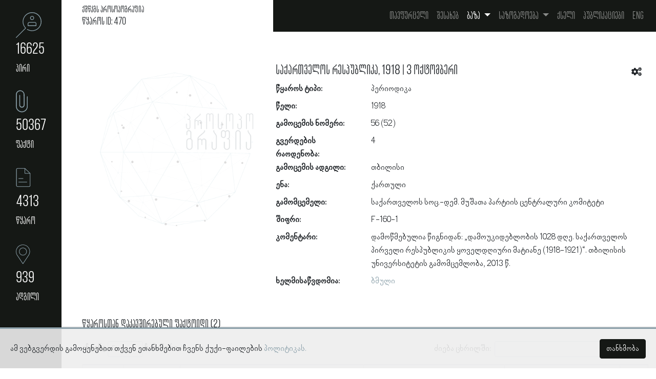

--- FILE ---
content_type: text/html; charset=UTF-8
request_url: https://society.iliauni.edu.ge/sources/470-saqartvelos-respublika-1918-3-oqtomberi
body_size: 9666
content:
<!DOCTYPE html>
<html lang="ka">
<head>
    <meta charset="UTF-8">
    <meta name="viewport" content="width=device-width, initial-scale=1.0">
    <link rel="apple-touch-icon" sizes="57x57" href="https://society.iliauni.edu.ge/front_resources/ico/apple-icon-57x57.png">
    <link rel="apple-touch-icon" sizes="60x60" href="https://society.iliauni.edu.ge/front_resources/ico/apple-icon-60x60.png">
    <link rel="apple-touch-icon" sizes="72x72" href="https://society.iliauni.edu.ge/front_resources/ico/apple-icon-72x72.png">
    <link rel="apple-touch-icon" sizes="76x76" href="https://society.iliauni.edu.ge/front_resources/ico/apple-icon-76x76.png">
    <link rel="apple-touch-icon" sizes="114x114" href="https://society.iliauni.edu.ge/front_resources/ico/apple-icon-114x114.png">
    <link rel="apple-touch-icon" sizes="120x120" href="https://society.iliauni.edu.ge/front_resources/ico/apple-icon-120x120.png">
    <link rel="apple-touch-icon" sizes="144x144" href="https://society.iliauni.edu.ge/front_resources/ico/apple-icon-144x144.png">
    <link rel="apple-touch-icon" sizes="152x152" href="https://society.iliauni.edu.ge/front_resources/ico/apple-icon-152x152.png">
    <link rel="apple-touch-icon" sizes="180x180" href="https://society.iliauni.edu.ge/front_resources/ico/apple-icon-180x180.png">
    <link rel="icon" type="image/png" sizes="192x192" href="https://society.iliauni.edu.ge/front_resources/ico/android-icon-192x192.png">
    <link rel="icon" type="image/png" sizes="32x32" href="https://society.iliauni.edu.ge/front_resources/ico/favicon-32x32.png">
    <link rel="icon" type="image/png" sizes="96x96" href="https://society.iliauni.edu.ge/front_resources/ico/favicon-96x96.png">
    <link rel="icon" type="image/png" sizes="16x16" href="https://society.iliauni.edu.ge/front_resources/ico/favicon-16x16.png">
    <link rel="manifest" href="https://society.iliauni.edu.ge/front_resources/ico/manifest.json">
    <meta name="msapplication-TileColor" content="#ffffff">
    <meta name="msapplication-TileImage" content="https://society.iliauni.edu.ge/front_resources/ico/ms-icon-144x144.png">
    <meta name="theme-color" content="#ffffff">
    <link rel="stylesheet" href="https://society.iliauni.edu.ge/front_resources/css/dataTables.bootstrap4.min.css">
    <link rel="stylesheet" href="https://cdnjs.cloudflare.com/ajax/libs/font-awesome/5.15.2/css/all.min.css">
    <link rel="stylesheet" href="https://society.iliauni.edu.ge/front_resources/css/bootstrap-datepicker.css">
    <link rel="stylesheet" href="https://society.iliauni.edu.ge/front_resources/custom.css">
    <script>
        window.Laravel = {"csrfToken":"6eKV3XJxalpp2P60oZUGhGfhoa1sPHuKbjLNSrJR"};

    </script>

            <title>წყარო 470. საქართველოს რესპუბლიკა, 1918 | 3 ოქტომბერი</title>
        <meta name="description" content="საქართველოს რესპუბლიკა, 1918 | 3 ოქტომბერი დამოწმებულია წიგნიდან: „დამოუკიდებლობის 1028 დღე. საქართველოს პირველი რესპუბლიკის ყოველდღიური მატიანე (1918-1921)“. თბილისის უნივერსიტეტის გამომცემლობა, 2013 წ."/>
        <meta name="keywords" content=" დამოწმებულია წიგნიდან: „დამოუკიდებლობის 1028 დღე. საქართველოს პირველი რესპუბლიკის ყოველდღიური მატიანე (1918-1921)“. თბილისის უნივერსიტეტის გამომცემლობა, 2013 წ.">

        <meta property="og:type" content="article"/>
        <meta property="og:title" content="წყარო 470. საქართველოს რესპუბლიკა, 1918 | 3 ოქტომბერი">
        <meta property="og:description" content="საქართველოს რესპუბლიკა, 1918 | 3 ოქტომბერი დამოწმებულია წიგნიდან: „დამოუკიდებლობის 1028 დღე. საქართველოს პირველი რესპუბლიკის ყოველდღიური მატიანე (1918-1921)“. თბილისის უნივერსიტეტის გამომცემლობა, 2013 წ.">
<!--         <meta property="og:image" content="https://society.iliauni.edu.ge/img/fb-share.png"> -->
<!--     <meta property="og:image" content="https://i.ibb.co/524p39q/fb-share.png"> -->
    <meta property="og:image" content="https://research.iliauni.edu.ge/fb_share/society-fb-share.png">
        <meta property="og:url" content="https://society.iliauni.edu.ge/sources/470-saqartvelos-respublika-1918-3-oqtomberi">
            <!-- Global site tag (gtag.js) - Google Analytics -->
<script async src="https://www.googletagmanager.com/gtag/js?id=G-4HVD7CEEEL"></script>
<script>
  window.dataLayer = window.dataLayer || [];
  function gtag(){dataLayer.push(arguments);}
  gtag('js', new Date());

  gtag('config', 'G-4HVD7CEEEL');
</script>
    </head>
<body>

<div class="fixed-sidebar-new">
    <div class="sidebar-nav">
        <a href="https://society.iliauni.edu.ge/persons">
                <span class="category-icon">
                    <svg x="0px" y="0px" viewBox="0 0 85 85" enable-background="new 0 0 85 85" xml:space="preserve">
                    <g transform="translate(0,-952.36218)">
                        <path class="icon-fill" d="M22.5,983.6c0,8.2,3.3,15.7,8.4,21.3l-30.5,30.5c-0.1,0.1-0.1,0.1-0.2,0.2c-0.4,0.5-0.3,1.2,0.2,1.6
                        c0.5,0.4,1.2,0.3,1.6-0.2l31.2-31.2c0.4-0.4,0.4-1.1,0-1.6c-5.3-5.3-8.5-12.5-8.5-20.6c0-16.1,13-29,29-29s29,13,29,29
                        c0,16.1-13,29-29,29c-5.5,0-10.7-1.5-15-4.2c-0.1,0-0.1-0.1-0.2-0.1c-0.6-0.3-1.2,0-1.5,0.5c-0.3,0.6,0,1.2,0.5,1.5
                        c4.7,2.9,10.3,4.5,16.2,4.5c17.3,0,31.3-14,31.3-31.3c0-17.3-14-31.3-31.3-31.3S22.5,966.4,22.5,983.6z M47,971.3
                        c0,3.7,3,6.7,6.7,6.7s6.7-3,6.7-6.7c0-3.7-3-6.7-6.7-6.7C50,964.6,47,967.7,47,971.3z M58.2,971.3c0,2.5-2,4.5-4.5,4.5
                        s-4.5-2-4.5-4.5c0-2.5,2-4.5,4.5-4.5C56.2,966.9,58.2,968.9,58.2,971.3z M44.8,984.8c-3.1,0-5.6,2.5-5.6,5.6v6.7
                        c0,0.6,0.5,1.1,1.1,1.1h26.8c0.6,0,1.1-0.5,1.1-1.1v-6.7c0-3.1-2.5-5.6-5.6-5.6H44.8z M66,990.3v5.6H41.4v-5.6
                        c0-1.9,1.5-3.4,3.4-3.4h17.9C64.5,987,66,988.5,66,990.3z"></path>
                    </g>
                    </svg>
                </span>
            <div class="category-title">
                <span class="count">16625</span>
                <span class="title">პირი</span>
            </div>
        </a>
        <a href="https://society.iliauni.edu.ge/factoids">
                <span class="category-icon">
                    <svg x="0px" y="0px" viewBox="0 0 85 85" enable-background="new 0 0 85 85" xml:space="preserve">
                    <path class="icon-fill" d="M4.1,10.3C1.5,12.9,0,16.3,0,20.2l0.1,39.1c0,5.4,2.2,10.3,5.8,13.8S14.3,79,19.7,79
                    c10.8,0,19.6-8.8,19.6-19.6V27.2c0-0.8-0.6-1.3-1.3-1.3s-1.3,0.6-1.3,1.3v32.1c-0.1,9.3-7.7,16.9-16.9,16.9
                    c-9.3-0.1-16.9-7.7-16.9-16.9l0.1-39.1c0-3.1,1.2-6,3.3-8.1s5-3.3,8.1-3.3c6.3-0.1,11.3,5,11.3,11.3l0.1,34.7c0,1.5-0.6,3.1-1.7,4.2
                    c-1.2,1.2-2.7,1.7-4.2,1.7s-3.1-0.6-4.2-1.7c-1.2-1.2-1.7-2.7-1.7-4.2l-0.1-32c0-0.8-0.6-1.3-1.3-1.3c-0.8,0-1.3,0.6-1.3,1.3V55
                    c0,2.3,0.9,4.5,2.5,6.2s3.8,2.5,6.2,2.5s4.5-0.9,6.2-2.5c1.6-1.6,2.5-3.8,2.5-6.2V20.2C28.2,12.4,21.8,6,14.1,6
                    C10.4,6.1,6.8,7.6,4.1,10.3z"></path>
                    </svg>
                </span>
            <div class="category-title">
                <span class="count">50367</span>
                <span class="title">ფაქტი</span>
            </div>
        </a>
        <a href="https://society.iliauni.edu.ge/sources">
                <span class="category-icon">
                    <svg x="0px" y="0px" viewBox="0 0 85 85" enable-background="new 0 0 85 85" xml:space="preserve">
                    <path class="icon-fill" d="M43.7,73.5c2.5,0,4.5-2,4.5-4.5V28.9l0,0c0-0.3-0.1-0.5-0.3-0.6L30.5,11.8c-0.2-0.2-0.4-0.3-0.6-0.3l0,0
                    H5.5C3,11.5,1,13.5,1,16v53c0,2.5,2,4.5,4.5,4.5L43.7,73.5L43.7,73.5z M30.7,14.5L45.1,28H30.7V14.5z M2.8,69V16
                    c0-1.5,1.2-2.7,2.7-2.7h23.4v15.6c0,0.5,0.4,0.9,0.9,0.9h16.6V69c0,1.5-1.2,2.7-2.7,2.7H5.5C4,71.7,2.8,70.5,2.8,69z"></path>
                    <rect x="8.7" y="45.1" class="icon-fill" width="15.8" height="1.8"></rect>
                    <rect x="8.7" y="56.9" class="icon-fill" width="28.4" height="1.8"></rect>
                    </svg>
                </span>
            <div class="category-title">
                <span class="count">4313</span>
                <span class="title">წყარო</span>
            </div>
        </a>
        <a href="https://society.iliauni.edu.ge/places">
                <span class="category-icon">
                    <svg x="0px" y="0px" viewBox="0 0 85 85" enable-background="new 0 0 85 85" xml:space="preserve">
                    <path class="icon-fill" d="M22.6,76.3c0.2,0.3,0.5,0.4,0.8,0.4l0,0c0.3,0,0.6-0.2,0.8-0.4l18.6-27.9c0.7-1,1.3-2,1.8-3.1
                    c5.4-11.7,0.2-25.6-11.5-31S7.5,14,2.1,25.7C-0.7,32-0.7,39.2,2.2,45.4c0.5,1,1,1.9,1.6,2.8L22.6,76.3z M5.1,23.8
                    c6.4-10.1,19.8-13.1,29.9-6.7c9.1,5.8,12.6,17.5,8.1,27.3c-0.5,1-1.1,2-1.7,2.9l-18,27L5.2,47.2c-0.6-0.8-1-1.7-1.5-2.5
                    C0.6,38,1.1,30.1,5.1,23.8z"></path>
                    <path class="icon-fill" d="M23.4,48.3c7.1,0,12.9-5.8,12.9-12.9c0-7.1-5.8-12.9-12.9-12.9c-7.1,0-12.9,5.8-12.9,12.9
                    C10.5,42.5,16.3,48.3,23.4,48.3z M23.4,24.2c6.2,0,11.2,5,11.2,11.2s-5,11.2-11.2,11.2s-11.2-5-11.2-11.2
                    C12.2,29.2,17.2,24.2,23.4,24.2z"></path>
                </svg>
                </span>
            <div class="category-title">
                <span class="count">939</span>
                <span class="title">ადგილი</span>
            </div>
        </a>
    </div>
</div>

<div class="container-fluid main-content-new">

    <div class="top-menu-holder-new">
        <div class="title">
                            <h1>ქშწკგს პროსოპოგრაფია</h1>
                            <h2>წყაროს ID: 470</h2>
        </div>
        <div class="menu">
            <nav class="navbar navbar-expand-lg navbar-dark bg-dark">
                <a href="./" class="navbar-brand">ქშწკგს პროსოპოგრაფია</a>
                <button class="navbar-toggler" type="button" data-toggle="collapse"
                        data-target="#navbarSupportedContent" aria-controls="navbarSupportedContent"
                        aria-expanded="false" aria-label="Toggle navigation">
                    <span class="navbar-toggler-icon"></span>
                </button>

                <div class="collapse navbar-collapse" id="navbarSupportedContent">
                    <ul class="navbar-nav ml-auto gordeziani-mt fs-20">
                        <li class="nav-item">
                            <a class="nav-link "
                               href="https://society.iliauni.edu.ge">თავფურცელი</a>
                        </li>
                        <li class="nav-item">
                            <a class="nav-link "
                               href="https://society.iliauni.edu.ge/about">შესახებ</a>
                        </li>
                        <li class="nav-item dropdown  active ">
                            <a class="nav-link dropdown-toggle" href="#" id="navbarDropdown" role="button"
                               data-toggle="dropdown" aria-haspopup="true" aria-expanded="false">
                                ბაზა
                            </a>
                            <div class="dropdown-menu fs-20" aria-labelledby="navbarDropdown">
                                <a class="dropdown-item  active "
                                   href="https://society.iliauni.edu.ge/sources">წყარო</a>
                                <a class="dropdown-item "
                                   href="https://society.iliauni.edu.ge/persons">პირი</a>
                                <a class="dropdown-item "
                                   href="https://society.iliauni.edu.ge/factoids">ფაქტოიდი</a>
                                <a class="dropdown-item "
                                   href="https://society.iliauni.edu.ge/places">ადგილი</a>
                            </div>
                        </li>
                        <li class="nav-item dropdown ">
                            <a class="nav-link dropdown-toggle" href="#" id="navbarDropdownSociety" role="button" data-toggle="dropdown" aria-haspopup="true" aria-expanded="false">
                                საზოგადოება
                            </a>
                            <div class="dropdown-menu fs-20" aria-labelledby="navbarDropdownSociety">
                                <a class="dropdown-item " href="https://society.iliauni.edu.ge/institutions">დაწესებულებები</a>
                                <a class="dropdown-item " href="https://society.iliauni.edu.ge/person-statistic">სტატისტიკა</a>
                            </div>
                        </li>
                        <li class="nav-item">
                            <a class="nav-link " href="https://society.iliauni.edu.ge/networks">ქსელი</a>
                        </li>
                        <li class="nav-item">
                            <a class="nav-link "
                               href="https://society.iliauni.edu.ge/publications">პუბლიკაციები</a>
                        </li>
                        <li class="nav-item">
                            <a href="" class="nav-link" data-toggle="modal" data-target="#english">Eng</a>
                        </li>
                    </ul>
                </div>
            </nav>
        </div>
    </div> <!--end top-menu-holder-new-->

    
    <div class="row main-wrapper">

        <div class="col-lg-4 factoids-img-container"></div>

        <div class="col-lg-8 col-sm-12 top-section">
            <div class="record-title-holder">
                <h1 class="record-title">საქართველოს რესპუბლიკა, 1918 | 3 ოქტომბერი</h1>

                <div class="alert alert-secondary copy-notification-alert ml-auto" role="alert" id="copy-notification" style="display: none;">
                    <p>მონაცემები კოპირებულია გაცვლის ბუფერში</p>
                    <button type="button" class="close" aria-label="Close">
                        <span aria-hidden="true">&times;</span>
                    </button>
                </div>

                <div class="dropleft">
                    <button class="btn btn-outline-none dropdown-toggle caret-off" type="button" id="dropdownToolsControll" data-toggle="dropdown" aria-haspopup="true" aria-expanded="false">
                        <i class="fas fa-cogs"></i>
                    </button>
                    <div class="dropdown-menu tools" aria-labelledby="dropdownToolsControll">
                        <button class="btn btn-link u-none" onclick="copyToClipboard('#current-url')">
                            <i class="fas fa-link"></i> ბმულის კოპირება
                        </button>
                        <button class="btn btn-link u-none" onclick="emailCurrentPage()">
                            <i class="far fa-envelope"></i> ელფოსტით გაგზავნა
                        </button>
                        <button class="btn btn-link u-none" onclick="copyToClipboard('#cite')">
                            <i class="far fa-file-alt"></i> ციტირება
                        </button>
                    </div>
                </div>
            </div>

            <div class="meta">
                <dl class="row">
                                            <dt class="col-lg-3 col-md-3">წყაროს ტიპი:</dt>
                        <dd class="col-lg-9 col-md-9">პერიოდიკა</dd>
                                                                <dt class="col-lg-3 col-md-3">წელი:</dt>
                        <dd class="col-lg-9 col-md-9">1918</dd>
                                                                <dt class="col-lg-3 col-md-3">გამოცემის ნომერი:</dt>
                        <dd class="col-lg-9 col-md-9">56 (52)</dd>
                                                                <dt class="col-lg-3 col-md-3">გვერდების რაოდენობა:</dt>
                        <dd class="col-lg-9 col-md-9">4</dd>
                                                                <dt class="col-lg-3 col-md-3">გამოცემის ადგილი:</dt>
                        <dd class="col-lg-9 col-md-9">თბილისი</dd>
                                                                <dt class="col-lg-3 col-md-3">ენა:</dt>
                        <dd class="col-lg-9 col-md-9">ქართული</dd>
                                                                <dt class="col-lg-3 col-md-3">გამომცემელი:</dt>
                        <dd class="col-lg-9 col-md-9">საქართველოს სოც.-დემ. მუშათა პარტიის ცენტრალური კომიტეტი</dd>
                                                                                    <dt class="col-lg-3 col-md-3">შიფრი:</dt>
                        <dd class="col-lg-9 col-md-9">F-160-1</dd>
                                                                <dt class="col-lg-3 col-md-3">კომენტარი:</dt>
                        <dd class="col-lg-9 col-md-9">დამოწმებულია წიგნიდან: „დამოუკიდებლობის 1028 დღე. საქართველოს პირველი რესპუბლიკის ყოველდღიური მატიანე (1918-1921)“. თბილისის უნივერსიტეტის გამომცემლობა, 2013 წ.</dd>
                                                                <dt class="col-lg-3 col-md-3">ხელმისაწვდომია:</dt>
                        <dd class="col-lg-9 col-md-9"><a href="http://dspace.nplg.gov.ge/handle/1234/140125" target="blank">ბმული</a></dd>
                                    </dl>
            </div>



            <div class="d-none" id="cite">
                <span>საქართველოს პროსოპოგრაფიულ მონაცემთა ბაზა (თბილისი, 2017). ილიას სახელმწიფო უნივერსიტეტის ლინგვისტურ კვლევათა ინსტიტუტი. წყარო 470; ხელმისაწვდომია: <span id="current-url"></span>. წვდომის თარიღი: <span id="current-date"></span>.</span>
            </div>

        </div>

        <div class="col-lg-12 col-md-12 col-sm-12 factoids-new">

            <h2>წყაროსთან დაკავშირებული ფაქტოიდი (2)</h2>

            <div class="table-responsive bg-white factoid-table-holder" id="tableHolder">

                <table class="table table-striped table-bordered factoid-table-new" id="example" style="width: 100%">
                    <thead>
                    <tr>
                        <th data-field="year" data-sortable="true" data-swithchable="false">წელი</th>
                        <th data-field="type" data-sortable="true" data-swithchable="false">ტიპი</th>
                        <th data-field="description" data-sortable="false">აღწერა</th>
                        <th data-field="persons" data-sortable="true">პირები</th>
                        <th data-field="source" data-sortable="false">ადგილი</th>
                        <th data-field="link" data-sortable="false">
                            <button id="fsBtn" class="btn btn-sm" title="ცხრილის ზომის შეცვლა">
                                <i class="fas fa-expand-arrows-alt"></i>
                            </button>
                        </th>
                    </tr>
                    </thead>
                    <tfoot>
                    <tr>
                        <th>თარიღი</th>
                        <th>ტიპი</th>
                        <th>მოკლე აღწერა</th>
                        <th>პირები</th>
                        <th>ადგილი</th>
                        <th></th>
                    </tr>
                    </tfoot>
                </table>

            </div>
        </div>

    </div> <!--end person desc and map-->


    <div class="cookie-banner" style="display: none;">
        <p>
            ამ ვებგვერდის გამოყენებით თქვენ ეთანხმებით ჩვენს ქუქი-ფაილების <a href="https://society.iliauni.edu.ge/about#cookies" target="_blank">პოლიტიკას.</a>
        </p>
        <div>
            <button class="btn btn-primary close-cookies">თანხმობა</button>
        </div>
    </div>

            <div class="footer-new">
            <div class="logos">
                <a href="https://iliauni.edu.ge/ge/" target="blank"><img src="https://society.iliauni.edu.ge/front_resources/img/header-logo.svg" class="isu-logo" alt=""></a>
                <a href="mailto:dh@iliauni.edu.ge?subject=ქშწკგ%20საზოგადოების%20პროსოპოგრაფია"><img src="https://society.iliauni.edu.ge/front_resources/img/dh-isu.svg" class="dh-logo" alt=""></a>
            </div>
            <div class="copyright">
                <p>&#169; პროსოპოგრაფიულ მონაცემთა ბაზა, ლინგვისტურ კვლევათა ინსტიტუტი 2018 - <span id="currentYear"></span></p>
            </div>
        </div> <!--end footer-new -->

    
<!-- Editorial menu -->

    
</div> <!--end main-content-new-->

<div class="modal modal-lang fade" id="english" tabindex="-1" role="dialog" aria-labelledby="englishDescription"
     aria-hidden="true">
    <div class="modal-dialog modal-lg">
        <div class="modal-content">
            <div class="modal-header">
                <h1 class="modal-title" id="exampleModalLabel">„Society for the Spread of Literacy among the Georgians”</h1>
                <button type="button" class="close" data-dismiss="modal" aria-label="Close">
                    <span aria-hidden="true">&times;</span>
                </button>
            </div>
            <div class="modal-body">
                <p>A School for the Modern Georgian Nation and its Elite</p><br>

                <p>Almost 120 years ago, on the 15th of May 1879, the “Society for the Promotion of Literacy among the Georgians” was officially founded in Tbilisi. It represented the late product of a small but very active group of intellectuals, the tergdaleulebi, who played a pivotal role in the building of the modern Georgian nation. On this website we will document and analyse the development of this “Society” between 1879 and 1926, focusing on the number, geographic origin, estate and social background of its members, as well as their educational backgrounds, professions and political activities. Although the activists found themselves marginalized between the nobility and the peasantry, they managed to develop a sense of Georgian ethnic affiliation as a cultural community freed from estate or locality, accessible to all of its potential members.</p>

                <p>The <span class="bold">aim of the prosopographical database</span> is to gain insight into the social and mental transformation of a premodern elite into a national intelligentsia and its roots in Georgian agrarian society. The national movement, a typical element of the "modern age" adopted from Western and Central European patterns, serves as an indicator of an independent developmental path of the traditional agrarian society of Georgia from the end of the 19th to the first quarter of the 20th century. The modernization of Georgia is understood as a process of adaptation to traditional realities and not their dissolution. In this way, a region-specific investigation can contribute to sharpening the analytical sensitivity for different development paths, breaks and syncretism in modern social history and to explore the influence of cultural factors.</p>

                <p><span class="bold">Methodical Approach:</span> In a first step, we attempt to an empirical reconstruction of the bearers of the national movement by means of a collective biography of the "patriots" (Miroslav Hroch) engaged in it. Based on common characteristics such as geographical and social origin, education and occupation, their function can be determined in the transformation process of Georgian society. This happens by comparison with statistical data on social change in the Caucasus. Through the reconstruction of their lives and career paths we can trace group formations and the places of interaction (Tbilisi Spiritual Seminary, Georgian student unions in Russia, etc.) and thus contribute to the developing field of Historical Network Research. To date, approx. 2,500 people have been identified using the membership lists of the "Society for the Propagation of Literacy among the Georgians" since its foundation in 1879 and have been continuously supplemented with biographical data as far as possible.
                </p>
                <p>Since the national movement is seen as a social movement in its own rights and conditionality of its historical context, the quantitative analysis will be followed in a second step focusing on the role of organizational institutions (especially the above-mentioned society, other associations and newspaper or journal offices) of the national movement in relation to professional associations, state organs and various social and ethnic groups. In the end, strategies, tactics and practices of national organizations can be compared with the journalistic assessments of social change by its members, and the process of nation-building as well as the action-guiding interests can be better identified.
                </p>
                <p><span class="bold">Source material:</span> Membership lists, annual reports, and minutes of the "Society for the Spread of Literacy among the Georgians" (Georgian National Archives, Historical Archive, collection no. 481), school reports, administrative documents found in archives, Georgian and Tsarist periodicals, memoirs of members and contemporaries.</p>
                <h5>Historical overview</h5>

                <p>After the Tsarist annexation of Eastern Georgia 1801 and the peasants' liberation of the 1860s the erosion of traditional social forms and structures accelerated. The gap among princes and peasants grew larger and larger as former serfs no longer accepted their economic subordination as lessees or migrant workers. In social history this is described as a cleavage in society. During this time, a Georgian national movement was launched by those noble "educational migrants" who had to leave Georgia for receiving a university education in Moscow, St. Petersburg or even Europe. All of them experienced their homeland as backward in contact and comparison with the Russian or other European cultures. However, the majority of migrants responded by assimilating to the dominant Russian culture and pursued military or civilian careers. Only a small circle around Ilia Chavchavadze and Akaki Tsereteli wanted to bring progress and greater justice to their "own" homeland. They called this attempt at modernization "rebirth of the Georgian nation", but the nation was only "invented" (Benedict Anderson) by according to the perception of the “European model”.
                </p>
                <p>In the following decades of the 19th century and at the beginning of the 20th they propagated in their magazines, theatre performances and the like the cultural autonomy of the Georgian nation towards all other nations, also the Russian one. But they did not demand political independence. They sought to establish a national inclusive culture that bridged cleavages of class, regional origin or other differences. Everyone should most of all feel himself (to a lesser degree herself) culturally as being Georgian.
                </p>
                <p>However, they were mainly addressing urban, educated and mostly aristocratic circles in the "multicultural" metropolis of Tbilisi (Tiflis), although the "Society for the Spread of Literacy Among the Georgians" established by Ilia Chavchavadze (starting with 126 members in 1879 to 2,883 members by 1913) attempted to establish privately funded rural schools.</p>
                <p>A major drawback to achieving their national goals was the generally low standard of education, even among nobles, and thus the constant lack of a large number of mobilized supporters. There was also a lack of money and influence as well, which is one of the reasons, why they did not seek a confrontation with the Tsarist state power.
                </p>
                <p>Although in the wake of Alexander III's conservative counter-reforms, more centralization and linguistic unification took place, revolutionary populists and less nationalists were the main enemies of the state and the target of its repressive measures. In addition, the Georgian national movement lacked alliance partners. The rising Armenian city bourgeoisie with its own national movement was perceived as a rival to the descending Georgian nobility. This led for the first time to the politicization of “ethnos” in the elections for urban self-government in Tbilisi. In the countryside, the Georgian version of peasant Social Democracy captivated the peasants with their political demands for land reform and the final abolition of privileges for the noble estates. At the social level, it provided the egalitarian and developmental ideology for the peasant masses, which formulated the intelligence of predominantly aristocratic origin in Tbilisi only on a cultural level. As this cultural foundation was based on elements of the ancient, aristocratic culture of domination, the peasants feared the restoration of the old feudal system.
                </p>
                <p>Thus, the Georgian national movement was the product of an ambiguous, not only negative correlation and cultural contact with the autocratic Tsarist Empire in the course of a broader modernization process. Their rhetoric of national unity stood in stark contrast to cleavages of class, social and ethnic inequalities typical of the early industrializing development in the whole Tsarist Empire. For this reason, it is more a projection of a future community consciousness than to be understood as a description of reality that has already been experienced on a small scale in national organizations like the “Society for the Spread of Literacy Among the Georgians”.
                </p>
                <p>Paradoxically, the modern national high culture established by the Tergdaleulebi became a common basis for all Georgians only during the period of Socialist Soviet Republic of Georgia, the nationalist policy of the USSR, which was used by an increasingly politicized independence movement in the crisis of last years of Soviet rule (perestroika). In this way, the tergdaleulebi, the founders of the Georgian national movement and the “Society”, found its late effect, even if the concrete conditions of its development have been forgotten.</p>
                <h5>Dr. Oliver Reisner</h5>
                <p>Jean Monnet Professor in European &amp; Caucasian Studies, historian, Ilia State University</p><br>
                <p>24.04.2018</p>
            </div>
            <div class="modal-footer">
            </div>
        </div>
    </div>
</div>

<script src="https://society.iliauni.edu.ge/front_resources/js/jquery-3.6.0.min.js"></script>
<script src="https://society.iliauni.edu.ge/front_resources/js/popper.min.js"></script>
<script src="https://society.iliauni.edu.ge/front_resources/js/jquery.dataTables.min.js"></script>
<script src="https://society.iliauni.edu.ge/front_resources/js/dataTables.bootstrap4.min.js"></script>
<script src="https://society.iliauni.edu.ge/front_resources/js/jquery.highlight.js"></script>
<script src="https://society.iliauni.edu.ge/front_resources/js/dataTables.buttons.min.js"></script>
<script src="https://society.iliauni.edu.ge/front_resources/js/editorial-menu.js"></script>
<script src="https://society.iliauni.edu.ge/front_resources/js/footnotes.js"></script>
<script src="https://society.iliauni.edu.ge/front_resources/js/jquery.highlight.js"></script>
<script src="https://society.iliauni.edu.ge/front_resources/js/bootstrap-datepicker.js"></script>
<script src="https://society.iliauni.edu.ge/front_resources/js/custom.js"></script>
<script src="/vue/js/app.js?id=3028ba387bb8b0e00236" defer></script>
<script src="https://society.iliauni.edu.ge/front_resources/js/bootstrap.min.js"></script>
<script src="https://cdn.jsdelivr.net/npm/js-cookie@rc/dist/js.cookie.min.js"></script>

<script>
    $(function () {
        logout()
    });
    setCurrentYear()
    // List & Grid views
    $(document).ready(function () {
        if (!Cookies.get('acceptCookie')) {
            $(".cookie-banner").delay(2000).fadeIn();
        };
        $(".close-cookies").click(function() {
            Cookies.set('acceptCookie', true);
            $(".cookie-banner").fadeOut();
        })
        $('#list').click(function (event) {
            event.preventDefault();
            $('#recordlist').removeClass('card-columns');
            $('#recordlist').addClass('row');
            $('#recordlist .item').addClass('col-lg-12 mb-3');
        });
        $('#grid').click(function (event) {
            event.preventDefault();
            $('#recordlist').removeClass('row');
            $('#recordlist').addClass('card-columns');
            $('#recordlist .item').removeClass('col-lg-12 mb-3');
        });
    });
</script>

    <script>
        initFactoidsDataTable('.factoid-table-new',"https://society.iliauni.edu.ge/sources/470-saqartvelos-respublika-1918-3-oqtomberi/factoids")
        copyCitation()
        closeAlert()

        // Popover
        $(function () {
            doPopover()
        })
    </script>

</body>
</html>


--- FILE ---
content_type: application/javascript
request_url: https://society.iliauni.edu.ge/vue/js/app.js?id=3028ba387bb8b0e00236
body_size: 110032
content:
/*! For license information please see app.js.LICENSE.txt */
!function(t){var e={};function n(r){if(e[r])return e[r].exports;var o=e[r]={i:r,l:!1,exports:{}};return t[r].call(o.exports,o,o.exports,n),o.l=!0,o.exports}n.m=t,n.c=e,n.d=function(t,e,r){n.o(t,e)||Object.defineProperty(t,e,{enumerable:!0,get:r})},n.r=function(t){"undefined"!=typeof Symbol&&Symbol.toStringTag&&Object.defineProperty(t,Symbol.toStringTag,{value:"Module"}),Object.defineProperty(t,"__esModule",{value:!0})},n.t=function(t,e){if(1&e&&(t=n(t)),8&e)return t;if(4&e&&"object"==typeof t&&t&&t.__esModule)return t;var r=Object.create(null);if(n.r(r),Object.defineProperty(r,"default",{enumerable:!0,value:t}),2&e&&"string"!=typeof t)for(var o in t)n.d(r,o,function(e){return t[e]}.bind(null,o));return r},n.n=function(t){var e=t&&t.__esModule?function(){return t.default}:function(){return t};return n.d(e,"a",e),e},n.o=function(t,e){return Object.prototype.hasOwnProperty.call(t,e)},n.p="/",n(n.s=0)}({0:function(t,e,n){t.exports=n("JO1w")},"0rqE":function(t,e,n){"use strict";n.d(e,"a",(function(){return r})),n.d(e,"b",(function(){return o}));var r="SHOW_PERSON_SOURCE",o="SHOW_PLACE_SOURCE"},"2SVd":function(t,e,n){"use strict";t.exports=function(t){return/^([a-z][a-z\d\+\-\.]*:)?\/\//i.test(t)}},"5oMp":function(t,e,n){"use strict";t.exports=function(t,e){return e?t.replace(/\/+$/,"")+"/"+e.replace(/^\/+/,""):t}},"8L3F":function(t,e,n){"use strict";n.r(e),function(t){var n="undefined"!=typeof window&&"undefined"!=typeof document&&"undefined"!=typeof navigator,r=function(){for(var t=["Edge","Trident","Firefox"],e=0;e<t.length;e+=1)if(n&&navigator.userAgent.indexOf(t[e])>=0)return 1;return 0}();var o=n&&window.Promise?function(t){var e=!1;return function(){e||(e=!0,window.Promise.resolve().then((function(){e=!1,t()})))}}:function(t){var e=!1;return function(){e||(e=!0,setTimeout((function(){e=!1,t()}),r))}};function i(t){return t&&"[object Function]"==={}.toString.call(t)}function a(t,e){if(1!==t.nodeType)return[];var n=t.ownerDocument.defaultView.getComputedStyle(t,null);return e?n[e]:n}function u(t){return"HTML"===t.nodeName?t:t.parentNode||t.host}function s(t){if(!t)return document.body;switch(t.nodeName){case"HTML":case"BODY":return t.ownerDocument.body;case"#document":return t.body}var e=a(t),n=e.overflow,r=e.overflowX,o=e.overflowY;return/(auto|scroll|overlay)/.test(n+o+r)?t:s(u(t))}function c(t){return t&&t.referenceNode?t.referenceNode:t}var f=n&&!(!window.MSInputMethodContext||!document.documentMode),l=n&&/MSIE 10/.test(navigator.userAgent);function p(t){return 11===t?f:10===t?l:f||l}function d(t){if(!t)return document.documentElement;for(var e=p(10)?document.body:null,n=t.offsetParent||null;n===e&&t.nextElementSibling;)n=(t=t.nextElementSibling).offsetParent;var r=n&&n.nodeName;return r&&"BODY"!==r&&"HTML"!==r?-1!==["TH","TD","TABLE"].indexOf(n.nodeName)&&"static"===a(n,"position")?d(n):n:t?t.ownerDocument.documentElement:document.documentElement}function h(t){return null!==t.parentNode?h(t.parentNode):t}function v(t,e){if(!(t&&t.nodeType&&e&&e.nodeType))return document.documentElement;var n=t.compareDocumentPosition(e)&Node.DOCUMENT_POSITION_FOLLOWING,r=n?t:e,o=n?e:t,i=document.createRange();i.setStart(r,0),i.setEnd(o,0);var a,u,s=i.commonAncestorContainer;if(t!==s&&e!==s||r.contains(o))return"BODY"===(u=(a=s).nodeName)||"HTML"!==u&&d(a.firstElementChild)!==a?d(s):s;var c=h(t);return c.host?v(c.host,e):v(t,h(e).host)}function m(t){var e=arguments.length>1&&void 0!==arguments[1]?arguments[1]:"top",n="top"===e?"scrollTop":"scrollLeft",r=t.nodeName;if("BODY"===r||"HTML"===r){var o=t.ownerDocument.documentElement,i=t.ownerDocument.scrollingElement||o;return i[n]}return t[n]}function g(t,e){var n=arguments.length>2&&void 0!==arguments[2]&&arguments[2],r=m(e,"top"),o=m(e,"left"),i=n?-1:1;return t.top+=r*i,t.bottom+=r*i,t.left+=o*i,t.right+=o*i,t}function y(t,e){var n="x"===e?"Left":"Top",r="Left"===n?"Right":"Bottom";return parseFloat(t["border"+n+"Width"])+parseFloat(t["border"+r+"Width"])}function b(t,e,n,r){return Math.max(e["offset"+t],e["scroll"+t],n["client"+t],n["offset"+t],n["scroll"+t],p(10)?parseInt(n["offset"+t])+parseInt(r["margin"+("Height"===t?"Top":"Left")])+parseInt(r["margin"+("Height"===t?"Bottom":"Right")]):0)}function _(t){var e=t.body,n=t.documentElement,r=p(10)&&getComputedStyle(n);return{height:b("Height",e,n,r),width:b("Width",e,n,r)}}var w=function(t,e){if(!(t instanceof e))throw new TypeError("Cannot call a class as a function")},x=function(){function t(t,e){for(var n=0;n<e.length;n++){var r=e[n];r.enumerable=r.enumerable||!1,r.configurable=!0,"value"in r&&(r.writable=!0),Object.defineProperty(t,r.key,r)}}return function(e,n,r){return n&&t(e.prototype,n),r&&t(e,r),e}}(),C=function(t,e,n){return e in t?Object.defineProperty(t,e,{value:n,enumerable:!0,configurable:!0,writable:!0}):t[e]=n,t},T=Object.assign||function(t){for(var e=1;e<arguments.length;e++){var n=arguments[e];for(var r in n)Object.prototype.hasOwnProperty.call(n,r)&&(t[r]=n[r])}return t};function S(t){return T({},t,{right:t.left+t.width,bottom:t.top+t.height})}function A(t){var e={};try{if(p(10)){e=t.getBoundingClientRect();var n=m(t,"top"),r=m(t,"left");e.top+=n,e.left+=r,e.bottom+=n,e.right+=r}else e=t.getBoundingClientRect()}catch(t){}var o={left:e.left,top:e.top,width:e.right-e.left,height:e.bottom-e.top},i="HTML"===t.nodeName?_(t.ownerDocument):{},u=i.width||t.clientWidth||o.width,s=i.height||t.clientHeight||o.height,c=t.offsetWidth-u,f=t.offsetHeight-s;if(c||f){var l=a(t);c-=y(l,"x"),f-=y(l,"y"),o.width-=c,o.height-=f}return S(o)}function E(t,e){var n=arguments.length>2&&void 0!==arguments[2]&&arguments[2],r=p(10),o="HTML"===e.nodeName,i=A(t),u=A(e),c=s(t),f=a(e),l=parseFloat(f.borderTopWidth),d=parseFloat(f.borderLeftWidth);n&&o&&(u.top=Math.max(u.top,0),u.left=Math.max(u.left,0));var h=S({top:i.top-u.top-l,left:i.left-u.left-d,width:i.width,height:i.height});if(h.marginTop=0,h.marginLeft=0,!r&&o){var v=parseFloat(f.marginTop),m=parseFloat(f.marginLeft);h.top-=l-v,h.bottom-=l-v,h.left-=d-m,h.right-=d-m,h.marginTop=v,h.marginLeft=m}return(r&&!n?e.contains(c):e===c&&"BODY"!==c.nodeName)&&(h=g(h,e)),h}function k(t){var e=arguments.length>1&&void 0!==arguments[1]&&arguments[1],n=t.ownerDocument.documentElement,r=E(t,n),o=Math.max(n.clientWidth,window.innerWidth||0),i=Math.max(n.clientHeight,window.innerHeight||0),a=e?0:m(n),u=e?0:m(n,"left"),s={top:a-r.top+r.marginTop,left:u-r.left+r.marginLeft,width:o,height:i};return S(s)}function O(t){var e=t.nodeName;if("BODY"===e||"HTML"===e)return!1;if("fixed"===a(t,"position"))return!0;var n=u(t);return!!n&&O(n)}function j(t){if(!t||!t.parentElement||p())return document.documentElement;for(var e=t.parentElement;e&&"none"===a(e,"transform");)e=e.parentElement;return e||document.documentElement}function $(t,e,n,r){var o=arguments.length>4&&void 0!==arguments[4]&&arguments[4],i={top:0,left:0},a=o?j(t):v(t,c(e));if("viewport"===r)i=k(a,o);else{var f=void 0;"scrollParent"===r?"BODY"===(f=s(u(e))).nodeName&&(f=t.ownerDocument.documentElement):f="window"===r?t.ownerDocument.documentElement:r;var l=E(f,a,o);if("HTML"!==f.nodeName||O(a))i=l;else{var p=_(t.ownerDocument),d=p.height,h=p.width;i.top+=l.top-l.marginTop,i.bottom=d+l.top,i.left+=l.left-l.marginLeft,i.right=h+l.left}}var m="number"==typeof(n=n||0);return i.left+=m?n:n.left||0,i.top+=m?n:n.top||0,i.right-=m?n:n.right||0,i.bottom-=m?n:n.bottom||0,i}function L(t){return t.width*t.height}function N(t,e,n,r,o){var i=arguments.length>5&&void 0!==arguments[5]?arguments[5]:0;if(-1===t.indexOf("auto"))return t;var a=$(n,r,i,o),u={top:{width:a.width,height:e.top-a.top},right:{width:a.right-e.right,height:a.height},bottom:{width:a.width,height:a.bottom-e.bottom},left:{width:e.left-a.left,height:a.height}},s=Object.keys(u).map((function(t){return T({key:t},u[t],{area:L(u[t])})})).sort((function(t,e){return e.area-t.area})),c=s.filter((function(t){var e=t.width,r=t.height;return e>=n.clientWidth&&r>=n.clientHeight})),f=c.length>0?c[0].key:s[0].key,l=t.split("-")[1];return f+(l?"-"+l:"")}function D(t,e,n){var r=arguments.length>3&&void 0!==arguments[3]?arguments[3]:null,o=r?j(e):v(e,c(n));return E(n,o,r)}function M(t){var e=t.ownerDocument.defaultView.getComputedStyle(t),n=parseFloat(e.marginTop||0)+parseFloat(e.marginBottom||0),r=parseFloat(e.marginLeft||0)+parseFloat(e.marginRight||0);return{width:t.offsetWidth+r,height:t.offsetHeight+n}}function I(t){var e={left:"right",right:"left",bottom:"top",top:"bottom"};return t.replace(/left|right|bottom|top/g,(function(t){return e[t]}))}function R(t,e,n){n=n.split("-")[0];var r=M(t),o={width:r.width,height:r.height},i=-1!==["right","left"].indexOf(n),a=i?"top":"left",u=i?"left":"top",s=i?"height":"width",c=i?"width":"height";return o[a]=e[a]+e[s]/2-r[s]/2,o[u]=n===u?e[u]-r[c]:e[I(u)],o}function P(t,e){return Array.prototype.find?t.find(e):t.filter(e)[0]}function F(t,e,n){return(void 0===n?t:t.slice(0,function(t,e,n){if(Array.prototype.findIndex)return t.findIndex((function(t){return t[e]===n}));var r=P(t,(function(t){return t[e]===n}));return t.indexOf(r)}(t,"name",n))).forEach((function(t){t.function&&console.warn("`modifier.function` is deprecated, use `modifier.fn`!");var n=t.function||t.fn;t.enabled&&i(n)&&(e.offsets.popper=S(e.offsets.popper),e.offsets.reference=S(e.offsets.reference),e=n(e,t))})),e}function H(){if(!this.state.isDestroyed){var t={instance:this,styles:{},arrowStyles:{},attributes:{},flipped:!1,offsets:{}};t.offsets.reference=D(this.state,this.popper,this.reference,this.options.positionFixed),t.placement=N(this.options.placement,t.offsets.reference,this.popper,this.reference,this.options.modifiers.flip.boundariesElement,this.options.modifiers.flip.padding),t.originalPlacement=t.placement,t.positionFixed=this.options.positionFixed,t.offsets.popper=R(this.popper,t.offsets.reference,t.placement),t.offsets.popper.position=this.options.positionFixed?"fixed":"absolute",t=F(this.modifiers,t),this.state.isCreated?this.options.onUpdate(t):(this.state.isCreated=!0,this.options.onCreate(t))}}function q(t,e){return t.some((function(t){var n=t.name;return t.enabled&&n===e}))}function B(t){for(var e=[!1,"ms","Webkit","Moz","O"],n=t.charAt(0).toUpperCase()+t.slice(1),r=0;r<e.length;r++){var o=e[r],i=o?""+o+n:t;if(void 0!==document.body.style[i])return i}return null}function W(){return this.state.isDestroyed=!0,q(this.modifiers,"applyStyle")&&(this.popper.removeAttribute("x-placement"),this.popper.style.position="",this.popper.style.top="",this.popper.style.left="",this.popper.style.right="",this.popper.style.bottom="",this.popper.style.willChange="",this.popper.style[B("transform")]=""),this.disableEventListeners(),this.options.removeOnDestroy&&this.popper.parentNode.removeChild(this.popper),this}function U(t){var e=t.ownerDocument;return e?e.defaultView:window}function z(t,e,n,r){n.updateBound=r,U(t).addEventListener("resize",n.updateBound,{passive:!0});var o=s(t);return function t(e,n,r,o){var i="BODY"===e.nodeName,a=i?e.ownerDocument.defaultView:e;a.addEventListener(n,r,{passive:!0}),i||t(s(a.parentNode),n,r,o),o.push(a)}(o,"scroll",n.updateBound,n.scrollParents),n.scrollElement=o,n.eventsEnabled=!0,n}function V(){this.state.eventsEnabled||(this.state=z(this.reference,this.options,this.state,this.scheduleUpdate))}function G(){var t,e;this.state.eventsEnabled&&(cancelAnimationFrame(this.scheduleUpdate),this.state=(t=this.reference,e=this.state,U(t).removeEventListener("resize",e.updateBound),e.scrollParents.forEach((function(t){t.removeEventListener("scroll",e.updateBound)})),e.updateBound=null,e.scrollParents=[],e.scrollElement=null,e.eventsEnabled=!1,e))}function J(t){return""!==t&&!isNaN(parseFloat(t))&&isFinite(t)}function K(t,e){Object.keys(e).forEach((function(n){var r="";-1!==["width","height","top","right","bottom","left"].indexOf(n)&&J(e[n])&&(r="px"),t.style[n]=e[n]+r}))}var X=n&&/Firefox/i.test(navigator.userAgent);function Y(t,e,n){var r=P(t,(function(t){return t.name===e})),o=!!r&&t.some((function(t){return t.name===n&&t.enabled&&t.order<r.order}));if(!o){var i="`"+e+"`",a="`"+n+"`";console.warn(a+" modifier is required by "+i+" modifier in order to work, be sure to include it before "+i+"!")}return o}var Z=["auto-start","auto","auto-end","top-start","top","top-end","right-start","right","right-end","bottom-end","bottom","bottom-start","left-end","left","left-start"],Q=Z.slice(3);function tt(t){var e=arguments.length>1&&void 0!==arguments[1]&&arguments[1],n=Q.indexOf(t),r=Q.slice(n+1).concat(Q.slice(0,n));return e?r.reverse():r}var et="flip",nt="clockwise",rt="counterclockwise";function ot(t,e,n,r){var o=[0,0],i=-1!==["right","left"].indexOf(r),a=t.split(/(\+|\-)/).map((function(t){return t.trim()})),u=a.indexOf(P(a,(function(t){return-1!==t.search(/,|\s/)})));a[u]&&-1===a[u].indexOf(",")&&console.warn("Offsets separated by white space(s) are deprecated, use a comma (,) instead.");var s=/\s*,\s*|\s+/,c=-1!==u?[a.slice(0,u).concat([a[u].split(s)[0]]),[a[u].split(s)[1]].concat(a.slice(u+1))]:[a];return(c=c.map((function(t,r){var o=(1===r?!i:i)?"height":"width",a=!1;return t.reduce((function(t,e){return""===t[t.length-1]&&-1!==["+","-"].indexOf(e)?(t[t.length-1]=e,a=!0,t):a?(t[t.length-1]+=e,a=!1,t):t.concat(e)}),[]).map((function(t){return function(t,e,n,r){var o=t.match(/((?:\-|\+)?\d*\.?\d*)(.*)/),i=+o[1],a=o[2];if(!i)return t;if(0===a.indexOf("%")){var u=void 0;switch(a){case"%p":u=n;break;case"%":case"%r":default:u=r}return S(u)[e]/100*i}if("vh"===a||"vw"===a){return("vh"===a?Math.max(document.documentElement.clientHeight,window.innerHeight||0):Math.max(document.documentElement.clientWidth,window.innerWidth||0))/100*i}return i}(t,o,e,n)}))}))).forEach((function(t,e){t.forEach((function(n,r){J(n)&&(o[e]+=n*("-"===t[r-1]?-1:1))}))})),o}var it={placement:"bottom",positionFixed:!1,eventsEnabled:!0,removeOnDestroy:!1,onCreate:function(){},onUpdate:function(){},modifiers:{shift:{order:100,enabled:!0,fn:function(t){var e=t.placement,n=e.split("-")[0],r=e.split("-")[1];if(r){var o=t.offsets,i=o.reference,a=o.popper,u=-1!==["bottom","top"].indexOf(n),s=u?"left":"top",c=u?"width":"height",f={start:C({},s,i[s]),end:C({},s,i[s]+i[c]-a[c])};t.offsets.popper=T({},a,f[r])}return t}},offset:{order:200,enabled:!0,fn:function(t,e){var n=e.offset,r=t.placement,o=t.offsets,i=o.popper,a=o.reference,u=r.split("-")[0],s=void 0;return s=J(+n)?[+n,0]:ot(n,i,a,u),"left"===u?(i.top+=s[0],i.left-=s[1]):"right"===u?(i.top+=s[0],i.left+=s[1]):"top"===u?(i.left+=s[0],i.top-=s[1]):"bottom"===u&&(i.left+=s[0],i.top+=s[1]),t.popper=i,t},offset:0},preventOverflow:{order:300,enabled:!0,fn:function(t,e){var n=e.boundariesElement||d(t.instance.popper);t.instance.reference===n&&(n=d(n));var r=B("transform"),o=t.instance.popper.style,i=o.top,a=o.left,u=o[r];o.top="",o.left="",o[r]="";var s=$(t.instance.popper,t.instance.reference,e.padding,n,t.positionFixed);o.top=i,o.left=a,o[r]=u,e.boundaries=s;var c=e.priority,f=t.offsets.popper,l={primary:function(t){var n=f[t];return f[t]<s[t]&&!e.escapeWithReference&&(n=Math.max(f[t],s[t])),C({},t,n)},secondary:function(t){var n="right"===t?"left":"top",r=f[n];return f[t]>s[t]&&!e.escapeWithReference&&(r=Math.min(f[n],s[t]-("right"===t?f.width:f.height))),C({},n,r)}};return c.forEach((function(t){var e=-1!==["left","top"].indexOf(t)?"primary":"secondary";f=T({},f,l[e](t))})),t.offsets.popper=f,t},priority:["left","right","top","bottom"],padding:5,boundariesElement:"scrollParent"},keepTogether:{order:400,enabled:!0,fn:function(t){var e=t.offsets,n=e.popper,r=e.reference,o=t.placement.split("-")[0],i=Math.floor,a=-1!==["top","bottom"].indexOf(o),u=a?"right":"bottom",s=a?"left":"top",c=a?"width":"height";return n[u]<i(r[s])&&(t.offsets.popper[s]=i(r[s])-n[c]),n[s]>i(r[u])&&(t.offsets.popper[s]=i(r[u])),t}},arrow:{order:500,enabled:!0,fn:function(t,e){var n;if(!Y(t.instance.modifiers,"arrow","keepTogether"))return t;var r=e.element;if("string"==typeof r){if(!(r=t.instance.popper.querySelector(r)))return t}else if(!t.instance.popper.contains(r))return console.warn("WARNING: `arrow.element` must be child of its popper element!"),t;var o=t.placement.split("-")[0],i=t.offsets,u=i.popper,s=i.reference,c=-1!==["left","right"].indexOf(o),f=c?"height":"width",l=c?"Top":"Left",p=l.toLowerCase(),d=c?"left":"top",h=c?"bottom":"right",v=M(r)[f];s[h]-v<u[p]&&(t.offsets.popper[p]-=u[p]-(s[h]-v)),s[p]+v>u[h]&&(t.offsets.popper[p]+=s[p]+v-u[h]),t.offsets.popper=S(t.offsets.popper);var m=s[p]+s[f]/2-v/2,g=a(t.instance.popper),y=parseFloat(g["margin"+l]),b=parseFloat(g["border"+l+"Width"]),_=m-t.offsets.popper[p]-y-b;return _=Math.max(Math.min(u[f]-v,_),0),t.arrowElement=r,t.offsets.arrow=(C(n={},p,Math.round(_)),C(n,d,""),n),t},element:"[x-arrow]"},flip:{order:600,enabled:!0,fn:function(t,e){if(q(t.instance.modifiers,"inner"))return t;if(t.flipped&&t.placement===t.originalPlacement)return t;var n=$(t.instance.popper,t.instance.reference,e.padding,e.boundariesElement,t.positionFixed),r=t.placement.split("-")[0],o=I(r),i=t.placement.split("-")[1]||"",a=[];switch(e.behavior){case et:a=[r,o];break;case nt:a=tt(r);break;case rt:a=tt(r,!0);break;default:a=e.behavior}return a.forEach((function(u,s){if(r!==u||a.length===s+1)return t;r=t.placement.split("-")[0],o=I(r);var c=t.offsets.popper,f=t.offsets.reference,l=Math.floor,p="left"===r&&l(c.right)>l(f.left)||"right"===r&&l(c.left)<l(f.right)||"top"===r&&l(c.bottom)>l(f.top)||"bottom"===r&&l(c.top)<l(f.bottom),d=l(c.left)<l(n.left),h=l(c.right)>l(n.right),v=l(c.top)<l(n.top),m=l(c.bottom)>l(n.bottom),g="left"===r&&d||"right"===r&&h||"top"===r&&v||"bottom"===r&&m,y=-1!==["top","bottom"].indexOf(r),b=!!e.flipVariations&&(y&&"start"===i&&d||y&&"end"===i&&h||!y&&"start"===i&&v||!y&&"end"===i&&m),_=!!e.flipVariationsByContent&&(y&&"start"===i&&h||y&&"end"===i&&d||!y&&"start"===i&&m||!y&&"end"===i&&v),w=b||_;(p||g||w)&&(t.flipped=!0,(p||g)&&(r=a[s+1]),w&&(i=function(t){return"end"===t?"start":"start"===t?"end":t}(i)),t.placement=r+(i?"-"+i:""),t.offsets.popper=T({},t.offsets.popper,R(t.instance.popper,t.offsets.reference,t.placement)),t=F(t.instance.modifiers,t,"flip"))})),t},behavior:"flip",padding:5,boundariesElement:"viewport",flipVariations:!1,flipVariationsByContent:!1},inner:{order:700,enabled:!1,fn:function(t){var e=t.placement,n=e.split("-")[0],r=t.offsets,o=r.popper,i=r.reference,a=-1!==["left","right"].indexOf(n),u=-1===["top","left"].indexOf(n);return o[a?"left":"top"]=i[n]-(u?o[a?"width":"height"]:0),t.placement=I(e),t.offsets.popper=S(o),t}},hide:{order:800,enabled:!0,fn:function(t){if(!Y(t.instance.modifiers,"hide","preventOverflow"))return t;var e=t.offsets.reference,n=P(t.instance.modifiers,(function(t){return"preventOverflow"===t.name})).boundaries;if(e.bottom<n.top||e.left>n.right||e.top>n.bottom||e.right<n.left){if(!0===t.hide)return t;t.hide=!0,t.attributes["x-out-of-boundaries"]=""}else{if(!1===t.hide)return t;t.hide=!1,t.attributes["x-out-of-boundaries"]=!1}return t}},computeStyle:{order:850,enabled:!0,fn:function(t,e){var n=e.x,r=e.y,o=t.offsets.popper,i=P(t.instance.modifiers,(function(t){return"applyStyle"===t.name})).gpuAcceleration;void 0!==i&&console.warn("WARNING: `gpuAcceleration` option moved to `computeStyle` modifier and will not be supported in future versions of Popper.js!");var a=void 0!==i?i:e.gpuAcceleration,u=d(t.instance.popper),s=A(u),c={position:o.position},f=function(t,e){var n=t.offsets,r=n.popper,o=n.reference,i=Math.round,a=Math.floor,u=function(t){return t},s=i(o.width),c=i(r.width),f=-1!==["left","right"].indexOf(t.placement),l=-1!==t.placement.indexOf("-"),p=e?f||l||s%2==c%2?i:a:u,d=e?i:u;return{left:p(s%2==1&&c%2==1&&!l&&e?r.left-1:r.left),top:d(r.top),bottom:d(r.bottom),right:p(r.right)}}(t,window.devicePixelRatio<2||!X),l="bottom"===n?"top":"bottom",p="right"===r?"left":"right",h=B("transform"),v=void 0,m=void 0;if(m="bottom"===l?"HTML"===u.nodeName?-u.clientHeight+f.bottom:-s.height+f.bottom:f.top,v="right"===p?"HTML"===u.nodeName?-u.clientWidth+f.right:-s.width+f.right:f.left,a&&h)c[h]="translate3d("+v+"px, "+m+"px, 0)",c[l]=0,c[p]=0,c.willChange="transform";else{var g="bottom"===l?-1:1,y="right"===p?-1:1;c[l]=m*g,c[p]=v*y,c.willChange=l+", "+p}var b={"x-placement":t.placement};return t.attributes=T({},b,t.attributes),t.styles=T({},c,t.styles),t.arrowStyles=T({},t.offsets.arrow,t.arrowStyles),t},gpuAcceleration:!0,x:"bottom",y:"right"},applyStyle:{order:900,enabled:!0,fn:function(t){var e,n;return K(t.instance.popper,t.styles),e=t.instance.popper,n=t.attributes,Object.keys(n).forEach((function(t){!1!==n[t]?e.setAttribute(t,n[t]):e.removeAttribute(t)})),t.arrowElement&&Object.keys(t.arrowStyles).length&&K(t.arrowElement,t.arrowStyles),t},onLoad:function(t,e,n,r,o){var i=D(o,e,t,n.positionFixed),a=N(n.placement,i,e,t,n.modifiers.flip.boundariesElement,n.modifiers.flip.padding);return e.setAttribute("x-placement",a),K(e,{position:n.positionFixed?"fixed":"absolute"}),n},gpuAcceleration:void 0}}},at=function(){function t(e,n){var r=this,a=arguments.length>2&&void 0!==arguments[2]?arguments[2]:{};w(this,t),this.scheduleUpdate=function(){return requestAnimationFrame(r.update)},this.update=o(this.update.bind(this)),this.options=T({},t.Defaults,a),this.state={isDestroyed:!1,isCreated:!1,scrollParents:[]},this.reference=e&&e.jquery?e[0]:e,this.popper=n&&n.jquery?n[0]:n,this.options.modifiers={},Object.keys(T({},t.Defaults.modifiers,a.modifiers)).forEach((function(e){r.options.modifiers[e]=T({},t.Defaults.modifiers[e]||{},a.modifiers?a.modifiers[e]:{})})),this.modifiers=Object.keys(this.options.modifiers).map((function(t){return T({name:t},r.options.modifiers[t])})).sort((function(t,e){return t.order-e.order})),this.modifiers.forEach((function(t){t.enabled&&i(t.onLoad)&&t.onLoad(r.reference,r.popper,r.options,t,r.state)})),this.update();var u=this.options.eventsEnabled;u&&this.enableEventListeners(),this.state.eventsEnabled=u}return x(t,[{key:"update",value:function(){return H.call(this)}},{key:"destroy",value:function(){return W.call(this)}},{key:"enableEventListeners",value:function(){return V.call(this)}},{key:"disableEventListeners",value:function(){return G.call(this)}}]),t}();at.Utils=("undefined"!=typeof window?window:t).PopperUtils,at.placements=Z,at.Defaults=it,e.default=at}.call(this,n("yLpj"))},"8oxB":function(t,e){var n,r,o=t.exports={};function i(){throw new Error("setTimeout has not been defined")}function a(){throw new Error("clearTimeout has not been defined")}function u(t){if(n===setTimeout)return setTimeout(t,0);if((n===i||!n)&&setTimeout)return n=setTimeout,setTimeout(t,0);try{return n(t,0)}catch(e){try{return n.call(null,t,0)}catch(e){return n.call(this,t,0)}}}!function(){try{n="function"==typeof setTimeout?setTimeout:i}catch(t){n=i}try{r="function"==typeof clearTimeout?clearTimeout:a}catch(t){r=a}}();var s,c=[],f=!1,l=-1;function p(){f&&s&&(f=!1,s.length?c=s.concat(c):l=-1,c.length&&d())}function d(){if(!f){var t=u(p);f=!0;for(var e=c.length;e;){for(s=c,c=[];++l<e;)s&&s[l].run();l=-1,e=c.length}s=null,f=!1,function(t){if(r===clearTimeout)return clearTimeout(t);if((r===a||!r)&&clearTimeout)return r=clearTimeout,clearTimeout(t);try{r(t)}catch(e){try{return r.call(null,t)}catch(e){return r.call(this,t)}}}(t)}}function h(t,e){this.fun=t,this.array=e}function v(){}o.nextTick=function(t){var e=new Array(arguments.length-1);if(arguments.length>1)for(var n=1;n<arguments.length;n++)e[n-1]=arguments[n];c.push(new h(t,e)),1!==c.length||f||u(d)},h.prototype.run=function(){this.fun.apply(null,this.array)},o.title="browser",o.browser=!0,o.env={},o.argv=[],o.version="",o.versions={},o.on=v,o.addListener=v,o.once=v,o.off=v,o.removeListener=v,o.removeAllListeners=v,o.emit=v,o.prependListener=v,o.prependOnceListener=v,o.listeners=function(t){return[]},o.binding=function(t){throw new Error("process.binding is not supported")},o.cwd=function(){return"/"},o.chdir=function(t){throw new Error("process.chdir is not supported")},o.umask=function(){return 0}},"9rSQ":function(t,e,n){"use strict";var r=n("xTJ+");function o(){this.handlers=[]}o.prototype.use=function(t,e){return this.handlers.push({fulfilled:t,rejected:e}),this.handlers.length-1},o.prototype.eject=function(t){this.handlers[t]&&(this.handlers[t]=null)},o.prototype.forEach=function(t){r.forEach(this.handlers,(function(e){null!==e&&t(e)}))},t.exports=o},CgaS:function(t,e,n){"use strict";var r=n("xTJ+"),o=n("MLWZ"),i=n("9rSQ"),a=n("UnBK"),u=n("SntB");function s(t){this.defaults=t,this.interceptors={request:new i,response:new i}}s.prototype.request=function(t){"string"==typeof t?(t=arguments[1]||{}).url=arguments[0]:t=t||{},(t=u(this.defaults,t)).method?t.method=t.method.toLowerCase():this.defaults.method?t.method=this.defaults.method.toLowerCase():t.method="get";var e=[a,void 0],n=Promise.resolve(t);for(this.interceptors.request.forEach((function(t){e.unshift(t.fulfilled,t.rejected)})),this.interceptors.response.forEach((function(t){e.push(t.fulfilled,t.rejected)}));e.length;)n=n.then(e.shift(),e.shift());return n},s.prototype.getUri=function(t){return t=u(this.defaults,t),o(t.url,t.params,t.paramsSerializer).replace(/^\?/,"")},r.forEach(["delete","get","head","options"],(function(t){s.prototype[t]=function(e,n){return this.request(r.merge(n||{},{method:t,url:e}))}})),r.forEach(["post","put","patch"],(function(t){s.prototype[t]=function(e,n,o){return this.request(r.merge(o||{},{method:t,url:e,data:n}))}})),t.exports=s},DfZB:function(t,e,n){"use strict";t.exports=function(t){return function(e){return t.apply(null,e)}}},EVdn:function(t,e,n){var r;!function(e,n){"use strict";"object"==typeof t.exports?t.exports=e.document?n(e,!0):function(t){if(!t.document)throw new Error("jQuery requires a window with a document");return n(t)}:n(e)}("undefined"!=typeof window?window:this,(function(n,o){"use strict";var i=[],a=Object.getPrototypeOf,u=i.slice,s=i.flat?function(t){return i.flat.call(t)}:function(t){return i.concat.apply([],t)},c=i.push,f=i.indexOf,l={},p=l.toString,d=l.hasOwnProperty,h=d.toString,v=h.call(Object),m={},g=function(t){return"function"==typeof t&&"number"!=typeof t.nodeType&&"function"!=typeof t.item},y=function(t){return null!=t&&t===t.window},b=n.document,_={type:!0,src:!0,nonce:!0,noModule:!0};function w(t,e,n){var r,o,i=(n=n||b).createElement("script");if(i.text=t,e)for(r in _)(o=e[r]||e.getAttribute&&e.getAttribute(r))&&i.setAttribute(r,o);n.head.appendChild(i).parentNode.removeChild(i)}function x(t){return null==t?t+"":"object"==typeof t||"function"==typeof t?l[p.call(t)]||"object":typeof t}var C=function(t,e){return new C.fn.init(t,e)};function T(t){var e=!!t&&"length"in t&&t.length,n=x(t);return!g(t)&&!y(t)&&("array"===n||0===e||"number"==typeof e&&e>0&&e-1 in t)}C.fn=C.prototype={jquery:"3.6.0",constructor:C,length:0,toArray:function(){return u.call(this)},get:function(t){return null==t?u.call(this):t<0?this[t+this.length]:this[t]},pushStack:function(t){var e=C.merge(this.constructor(),t);return e.prevObject=this,e},each:function(t){return C.each(this,t)},map:function(t){return this.pushStack(C.map(this,(function(e,n){return t.call(e,n,e)})))},slice:function(){return this.pushStack(u.apply(this,arguments))},first:function(){return this.eq(0)},last:function(){return this.eq(-1)},even:function(){return this.pushStack(C.grep(this,(function(t,e){return(e+1)%2})))},odd:function(){return this.pushStack(C.grep(this,(function(t,e){return e%2})))},eq:function(t){var e=this.length,n=+t+(t<0?e:0);return this.pushStack(n>=0&&n<e?[this[n]]:[])},end:function(){return this.prevObject||this.constructor()},push:c,sort:i.sort,splice:i.splice},C.extend=C.fn.extend=function(){var t,e,n,r,o,i,a=arguments[0]||{},u=1,s=arguments.length,c=!1;for("boolean"==typeof a&&(c=a,a=arguments[u]||{},u++),"object"==typeof a||g(a)||(a={}),u===s&&(a=this,u--);u<s;u++)if(null!=(t=arguments[u]))for(e in t)r=t[e],"__proto__"!==e&&a!==r&&(c&&r&&(C.isPlainObject(r)||(o=Array.isArray(r)))?(n=a[e],i=o&&!Array.isArray(n)?[]:o||C.isPlainObject(n)?n:{},o=!1,a[e]=C.extend(c,i,r)):void 0!==r&&(a[e]=r));return a},C.extend({expando:"jQuery"+("3.6.0"+Math.random()).replace(/\D/g,""),isReady:!0,error:function(t){throw new Error(t)},noop:function(){},isPlainObject:function(t){var e,n;return!(!t||"[object Object]"!==p.call(t))&&(!(e=a(t))||"function"==typeof(n=d.call(e,"constructor")&&e.constructor)&&h.call(n)===v)},isEmptyObject:function(t){var e;for(e in t)return!1;return!0},globalEval:function(t,e,n){w(t,{nonce:e&&e.nonce},n)},each:function(t,e){var n,r=0;if(T(t))for(n=t.length;r<n&&!1!==e.call(t[r],r,t[r]);r++);else for(r in t)if(!1===e.call(t[r],r,t[r]))break;return t},makeArray:function(t,e){var n=e||[];return null!=t&&(T(Object(t))?C.merge(n,"string"==typeof t?[t]:t):c.call(n,t)),n},inArray:function(t,e,n){return null==e?-1:f.call(e,t,n)},merge:function(t,e){for(var n=+e.length,r=0,o=t.length;r<n;r++)t[o++]=e[r];return t.length=o,t},grep:function(t,e,n){for(var r=[],o=0,i=t.length,a=!n;o<i;o++)!e(t[o],o)!==a&&r.push(t[o]);return r},map:function(t,e,n){var r,o,i=0,a=[];if(T(t))for(r=t.length;i<r;i++)null!=(o=e(t[i],i,n))&&a.push(o);else for(i in t)null!=(o=e(t[i],i,n))&&a.push(o);return s(a)},guid:1,support:m}),"function"==typeof Symbol&&(C.fn[Symbol.iterator]=i[Symbol.iterator]),C.each("Boolean Number String Function Array Date RegExp Object Error Symbol".split(" "),(function(t,e){l["[object "+e+"]"]=e.toLowerCase()}));var S=function(t){var e,n,r,o,i,a,u,s,c,f,l,p,d,h,v,m,g,y,b,_="sizzle"+1*new Date,w=t.document,x=0,C=0,T=st(),S=st(),A=st(),E=st(),k=function(t,e){return t===e&&(l=!0),0},O={}.hasOwnProperty,j=[],$=j.pop,L=j.push,N=j.push,D=j.slice,M=function(t,e){for(var n=0,r=t.length;n<r;n++)if(t[n]===e)return n;return-1},I="checked|selected|async|autofocus|autoplay|controls|defer|disabled|hidden|ismap|loop|multiple|open|readonly|required|scoped",R="[\\x20\\t\\r\\n\\f]",P="(?:\\\\[\\da-fA-F]{1,6}"+R+"?|\\\\[^\\r\\n\\f]|[\\w-]|[^\0-\\x7f])+",F="\\["+R+"*("+P+")(?:"+R+"*([*^$|!~]?=)"+R+"*(?:'((?:\\\\.|[^\\\\'])*)'|\"((?:\\\\.|[^\\\\\"])*)\"|("+P+"))|)"+R+"*\\]",H=":("+P+")(?:\\((('((?:\\\\.|[^\\\\'])*)'|\"((?:\\\\.|[^\\\\\"])*)\")|((?:\\\\.|[^\\\\()[\\]]|"+F+")*)|.*)\\)|)",q=new RegExp(R+"+","g"),B=new RegExp("^"+R+"+|((?:^|[^\\\\])(?:\\\\.)*)"+R+"+$","g"),W=new RegExp("^"+R+"*,"+R+"*"),U=new RegExp("^"+R+"*([>+~]|"+R+")"+R+"*"),z=new RegExp(R+"|>"),V=new RegExp(H),G=new RegExp("^"+P+"$"),J={ID:new RegExp("^#("+P+")"),CLASS:new RegExp("^\\.("+P+")"),TAG:new RegExp("^("+P+"|[*])"),ATTR:new RegExp("^"+F),PSEUDO:new RegExp("^"+H),CHILD:new RegExp("^:(only|first|last|nth|nth-last)-(child|of-type)(?:\\("+R+"*(even|odd|(([+-]|)(\\d*)n|)"+R+"*(?:([+-]|)"+R+"*(\\d+)|))"+R+"*\\)|)","i"),bool:new RegExp("^(?:"+I+")$","i"),needsContext:new RegExp("^"+R+"*[>+~]|:(even|odd|eq|gt|lt|nth|first|last)(?:\\("+R+"*((?:-\\d)?\\d*)"+R+"*\\)|)(?=[^-]|$)","i")},K=/HTML$/i,X=/^(?:input|select|textarea|button)$/i,Y=/^h\d$/i,Z=/^[^{]+\{\s*\[native \w/,Q=/^(?:#([\w-]+)|(\w+)|\.([\w-]+))$/,tt=/[+~]/,et=new RegExp("\\\\[\\da-fA-F]{1,6}"+R+"?|\\\\([^\\r\\n\\f])","g"),nt=function(t,e){var n="0x"+t.slice(1)-65536;return e||(n<0?String.fromCharCode(n+65536):String.fromCharCode(n>>10|55296,1023&n|56320))},rt=/([\0-\x1f\x7f]|^-?\d)|^-$|[^\0-\x1f\x7f-\uFFFF\w-]/g,ot=function(t,e){return e?"\0"===t?"�":t.slice(0,-1)+"\\"+t.charCodeAt(t.length-1).toString(16)+" ":"\\"+t},it=function(){p()},at=_t((function(t){return!0===t.disabled&&"fieldset"===t.nodeName.toLowerCase()}),{dir:"parentNode",next:"legend"});try{N.apply(j=D.call(w.childNodes),w.childNodes),j[w.childNodes.length].nodeType}catch(t){N={apply:j.length?function(t,e){L.apply(t,D.call(e))}:function(t,e){for(var n=t.length,r=0;t[n++]=e[r++];);t.length=n-1}}}function ut(t,e,r,o){var i,u,c,f,l,h,g,y=e&&e.ownerDocument,w=e?e.nodeType:9;if(r=r||[],"string"!=typeof t||!t||1!==w&&9!==w&&11!==w)return r;if(!o&&(p(e),e=e||d,v)){if(11!==w&&(l=Q.exec(t)))if(i=l[1]){if(9===w){if(!(c=e.getElementById(i)))return r;if(c.id===i)return r.push(c),r}else if(y&&(c=y.getElementById(i))&&b(e,c)&&c.id===i)return r.push(c),r}else{if(l[2])return N.apply(r,e.getElementsByTagName(t)),r;if((i=l[3])&&n.getElementsByClassName&&e.getElementsByClassName)return N.apply(r,e.getElementsByClassName(i)),r}if(n.qsa&&!E[t+" "]&&(!m||!m.test(t))&&(1!==w||"object"!==e.nodeName.toLowerCase())){if(g=t,y=e,1===w&&(z.test(t)||U.test(t))){for((y=tt.test(t)&&gt(e.parentNode)||e)===e&&n.scope||((f=e.getAttribute("id"))?f=f.replace(rt,ot):e.setAttribute("id",f=_)),u=(h=a(t)).length;u--;)h[u]=(f?"#"+f:":scope")+" "+bt(h[u]);g=h.join(",")}try{return N.apply(r,y.querySelectorAll(g)),r}catch(e){E(t,!0)}finally{f===_&&e.removeAttribute("id")}}}return s(t.replace(B,"$1"),e,r,o)}function st(){var t=[];return function e(n,o){return t.push(n+" ")>r.cacheLength&&delete e[t.shift()],e[n+" "]=o}}function ct(t){return t[_]=!0,t}function ft(t){var e=d.createElement("fieldset");try{return!!t(e)}catch(t){return!1}finally{e.parentNode&&e.parentNode.removeChild(e),e=null}}function lt(t,e){for(var n=t.split("|"),o=n.length;o--;)r.attrHandle[n[o]]=e}function pt(t,e){var n=e&&t,r=n&&1===t.nodeType&&1===e.nodeType&&t.sourceIndex-e.sourceIndex;if(r)return r;if(n)for(;n=n.nextSibling;)if(n===e)return-1;return t?1:-1}function dt(t){return function(e){return"input"===e.nodeName.toLowerCase()&&e.type===t}}function ht(t){return function(e){var n=e.nodeName.toLowerCase();return("input"===n||"button"===n)&&e.type===t}}function vt(t){return function(e){return"form"in e?e.parentNode&&!1===e.disabled?"label"in e?"label"in e.parentNode?e.parentNode.disabled===t:e.disabled===t:e.isDisabled===t||e.isDisabled!==!t&&at(e)===t:e.disabled===t:"label"in e&&e.disabled===t}}function mt(t){return ct((function(e){return e=+e,ct((function(n,r){for(var o,i=t([],n.length,e),a=i.length;a--;)n[o=i[a]]&&(n[o]=!(r[o]=n[o]))}))}))}function gt(t){return t&&void 0!==t.getElementsByTagName&&t}for(e in n=ut.support={},i=ut.isXML=function(t){var e=t&&t.namespaceURI,n=t&&(t.ownerDocument||t).documentElement;return!K.test(e||n&&n.nodeName||"HTML")},p=ut.setDocument=function(t){var e,o,a=t?t.ownerDocument||t:w;return a!=d&&9===a.nodeType&&a.documentElement?(h=(d=a).documentElement,v=!i(d),w!=d&&(o=d.defaultView)&&o.top!==o&&(o.addEventListener?o.addEventListener("unload",it,!1):o.attachEvent&&o.attachEvent("onunload",it)),n.scope=ft((function(t){return h.appendChild(t).appendChild(d.createElement("div")),void 0!==t.querySelectorAll&&!t.querySelectorAll(":scope fieldset div").length})),n.attributes=ft((function(t){return t.className="i",!t.getAttribute("className")})),n.getElementsByTagName=ft((function(t){return t.appendChild(d.createComment("")),!t.getElementsByTagName("*").length})),n.getElementsByClassName=Z.test(d.getElementsByClassName),n.getById=ft((function(t){return h.appendChild(t).id=_,!d.getElementsByName||!d.getElementsByName(_).length})),n.getById?(r.filter.ID=function(t){var e=t.replace(et,nt);return function(t){return t.getAttribute("id")===e}},r.find.ID=function(t,e){if(void 0!==e.getElementById&&v){var n=e.getElementById(t);return n?[n]:[]}}):(r.filter.ID=function(t){var e=t.replace(et,nt);return function(t){var n=void 0!==t.getAttributeNode&&t.getAttributeNode("id");return n&&n.value===e}},r.find.ID=function(t,e){if(void 0!==e.getElementById&&v){var n,r,o,i=e.getElementById(t);if(i){if((n=i.getAttributeNode("id"))&&n.value===t)return[i];for(o=e.getElementsByName(t),r=0;i=o[r++];)if((n=i.getAttributeNode("id"))&&n.value===t)return[i]}return[]}}),r.find.TAG=n.getElementsByTagName?function(t,e){return void 0!==e.getElementsByTagName?e.getElementsByTagName(t):n.qsa?e.querySelectorAll(t):void 0}:function(t,e){var n,r=[],o=0,i=e.getElementsByTagName(t);if("*"===t){for(;n=i[o++];)1===n.nodeType&&r.push(n);return r}return i},r.find.CLASS=n.getElementsByClassName&&function(t,e){if(void 0!==e.getElementsByClassName&&v)return e.getElementsByClassName(t)},g=[],m=[],(n.qsa=Z.test(d.querySelectorAll))&&(ft((function(t){var e;h.appendChild(t).innerHTML="<a id='"+_+"'></a><select id='"+_+"-\r\\' msallowcapture=''><option selected=''></option></select>",t.querySelectorAll("[msallowcapture^='']").length&&m.push("[*^$]="+R+"*(?:''|\"\")"),t.querySelectorAll("[selected]").length||m.push("\\["+R+"*(?:value|"+I+")"),t.querySelectorAll("[id~="+_+"-]").length||m.push("~="),(e=d.createElement("input")).setAttribute("name",""),t.appendChild(e),t.querySelectorAll("[name='']").length||m.push("\\["+R+"*name"+R+"*="+R+"*(?:''|\"\")"),t.querySelectorAll(":checked").length||m.push(":checked"),t.querySelectorAll("a#"+_+"+*").length||m.push(".#.+[+~]"),t.querySelectorAll("\\\f"),m.push("[\\r\\n\\f]")})),ft((function(t){t.innerHTML="<a href='' disabled='disabled'></a><select disabled='disabled'><option/></select>";var e=d.createElement("input");e.setAttribute("type","hidden"),t.appendChild(e).setAttribute("name","D"),t.querySelectorAll("[name=d]").length&&m.push("name"+R+"*[*^$|!~]?="),2!==t.querySelectorAll(":enabled").length&&m.push(":enabled",":disabled"),h.appendChild(t).disabled=!0,2!==t.querySelectorAll(":disabled").length&&m.push(":enabled",":disabled"),t.querySelectorAll("*,:x"),m.push(",.*:")}))),(n.matchesSelector=Z.test(y=h.matches||h.webkitMatchesSelector||h.mozMatchesSelector||h.oMatchesSelector||h.msMatchesSelector))&&ft((function(t){n.disconnectedMatch=y.call(t,"*"),y.call(t,"[s!='']:x"),g.push("!=",H)})),m=m.length&&new RegExp(m.join("|")),g=g.length&&new RegExp(g.join("|")),e=Z.test(h.compareDocumentPosition),b=e||Z.test(h.contains)?function(t,e){var n=9===t.nodeType?t.documentElement:t,r=e&&e.parentNode;return t===r||!(!r||1!==r.nodeType||!(n.contains?n.contains(r):t.compareDocumentPosition&&16&t.compareDocumentPosition(r)))}:function(t,e){if(e)for(;e=e.parentNode;)if(e===t)return!0;return!1},k=e?function(t,e){if(t===e)return l=!0,0;var r=!t.compareDocumentPosition-!e.compareDocumentPosition;return r||(1&(r=(t.ownerDocument||t)==(e.ownerDocument||e)?t.compareDocumentPosition(e):1)||!n.sortDetached&&e.compareDocumentPosition(t)===r?t==d||t.ownerDocument==w&&b(w,t)?-1:e==d||e.ownerDocument==w&&b(w,e)?1:f?M(f,t)-M(f,e):0:4&r?-1:1)}:function(t,e){if(t===e)return l=!0,0;var n,r=0,o=t.parentNode,i=e.parentNode,a=[t],u=[e];if(!o||!i)return t==d?-1:e==d?1:o?-1:i?1:f?M(f,t)-M(f,e):0;if(o===i)return pt(t,e);for(n=t;n=n.parentNode;)a.unshift(n);for(n=e;n=n.parentNode;)u.unshift(n);for(;a[r]===u[r];)r++;return r?pt(a[r],u[r]):a[r]==w?-1:u[r]==w?1:0},d):d},ut.matches=function(t,e){return ut(t,null,null,e)},ut.matchesSelector=function(t,e){if(p(t),n.matchesSelector&&v&&!E[e+" "]&&(!g||!g.test(e))&&(!m||!m.test(e)))try{var r=y.call(t,e);if(r||n.disconnectedMatch||t.document&&11!==t.document.nodeType)return r}catch(t){E(e,!0)}return ut(e,d,null,[t]).length>0},ut.contains=function(t,e){return(t.ownerDocument||t)!=d&&p(t),b(t,e)},ut.attr=function(t,e){(t.ownerDocument||t)!=d&&p(t);var o=r.attrHandle[e.toLowerCase()],i=o&&O.call(r.attrHandle,e.toLowerCase())?o(t,e,!v):void 0;return void 0!==i?i:n.attributes||!v?t.getAttribute(e):(i=t.getAttributeNode(e))&&i.specified?i.value:null},ut.escape=function(t){return(t+"").replace(rt,ot)},ut.error=function(t){throw new Error("Syntax error, unrecognized expression: "+t)},ut.uniqueSort=function(t){var e,r=[],o=0,i=0;if(l=!n.detectDuplicates,f=!n.sortStable&&t.slice(0),t.sort(k),l){for(;e=t[i++];)e===t[i]&&(o=r.push(i));for(;o--;)t.splice(r[o],1)}return f=null,t},o=ut.getText=function(t){var e,n="",r=0,i=t.nodeType;if(i){if(1===i||9===i||11===i){if("string"==typeof t.textContent)return t.textContent;for(t=t.firstChild;t;t=t.nextSibling)n+=o(t)}else if(3===i||4===i)return t.nodeValue}else for(;e=t[r++];)n+=o(e);return n},(r=ut.selectors={cacheLength:50,createPseudo:ct,match:J,attrHandle:{},find:{},relative:{">":{dir:"parentNode",first:!0}," ":{dir:"parentNode"},"+":{dir:"previousSibling",first:!0},"~":{dir:"previousSibling"}},preFilter:{ATTR:function(t){return t[1]=t[1].replace(et,nt),t[3]=(t[3]||t[4]||t[5]||"").replace(et,nt),"~="===t[2]&&(t[3]=" "+t[3]+" "),t.slice(0,4)},CHILD:function(t){return t[1]=t[1].toLowerCase(),"nth"===t[1].slice(0,3)?(t[3]||ut.error(t[0]),t[4]=+(t[4]?t[5]+(t[6]||1):2*("even"===t[3]||"odd"===t[3])),t[5]=+(t[7]+t[8]||"odd"===t[3])):t[3]&&ut.error(t[0]),t},PSEUDO:function(t){var e,n=!t[6]&&t[2];return J.CHILD.test(t[0])?null:(t[3]?t[2]=t[4]||t[5]||"":n&&V.test(n)&&(e=a(n,!0))&&(e=n.indexOf(")",n.length-e)-n.length)&&(t[0]=t[0].slice(0,e),t[2]=n.slice(0,e)),t.slice(0,3))}},filter:{TAG:function(t){var e=t.replace(et,nt).toLowerCase();return"*"===t?function(){return!0}:function(t){return t.nodeName&&t.nodeName.toLowerCase()===e}},CLASS:function(t){var e=T[t+" "];return e||(e=new RegExp("(^|"+R+")"+t+"("+R+"|$)"))&&T(t,(function(t){return e.test("string"==typeof t.className&&t.className||void 0!==t.getAttribute&&t.getAttribute("class")||"")}))},ATTR:function(t,e,n){return function(r){var o=ut.attr(r,t);return null==o?"!="===e:!e||(o+="","="===e?o===n:"!="===e?o!==n:"^="===e?n&&0===o.indexOf(n):"*="===e?n&&o.indexOf(n)>-1:"$="===e?n&&o.slice(-n.length)===n:"~="===e?(" "+o.replace(q," ")+" ").indexOf(n)>-1:"|="===e&&(o===n||o.slice(0,n.length+1)===n+"-"))}},CHILD:function(t,e,n,r,o){var i="nth"!==t.slice(0,3),a="last"!==t.slice(-4),u="of-type"===e;return 1===r&&0===o?function(t){return!!t.parentNode}:function(e,n,s){var c,f,l,p,d,h,v=i!==a?"nextSibling":"previousSibling",m=e.parentNode,g=u&&e.nodeName.toLowerCase(),y=!s&&!u,b=!1;if(m){if(i){for(;v;){for(p=e;p=p[v];)if(u?p.nodeName.toLowerCase()===g:1===p.nodeType)return!1;h=v="only"===t&&!h&&"nextSibling"}return!0}if(h=[a?m.firstChild:m.lastChild],a&&y){for(b=(d=(c=(f=(l=(p=m)[_]||(p[_]={}))[p.uniqueID]||(l[p.uniqueID]={}))[t]||[])[0]===x&&c[1])&&c[2],p=d&&m.childNodes[d];p=++d&&p&&p[v]||(b=d=0)||h.pop();)if(1===p.nodeType&&++b&&p===e){f[t]=[x,d,b];break}}else if(y&&(b=d=(c=(f=(l=(p=e)[_]||(p[_]={}))[p.uniqueID]||(l[p.uniqueID]={}))[t]||[])[0]===x&&c[1]),!1===b)for(;(p=++d&&p&&p[v]||(b=d=0)||h.pop())&&((u?p.nodeName.toLowerCase()!==g:1!==p.nodeType)||!++b||(y&&((f=(l=p[_]||(p[_]={}))[p.uniqueID]||(l[p.uniqueID]={}))[t]=[x,b]),p!==e)););return(b-=o)===r||b%r==0&&b/r>=0}}},PSEUDO:function(t,e){var n,o=r.pseudos[t]||r.setFilters[t.toLowerCase()]||ut.error("unsupported pseudo: "+t);return o[_]?o(e):o.length>1?(n=[t,t,"",e],r.setFilters.hasOwnProperty(t.toLowerCase())?ct((function(t,n){for(var r,i=o(t,e),a=i.length;a--;)t[r=M(t,i[a])]=!(n[r]=i[a])})):function(t){return o(t,0,n)}):o}},pseudos:{not:ct((function(t){var e=[],n=[],r=u(t.replace(B,"$1"));return r[_]?ct((function(t,e,n,o){for(var i,a=r(t,null,o,[]),u=t.length;u--;)(i=a[u])&&(t[u]=!(e[u]=i))})):function(t,o,i){return e[0]=t,r(e,null,i,n),e[0]=null,!n.pop()}})),has:ct((function(t){return function(e){return ut(t,e).length>0}})),contains:ct((function(t){return t=t.replace(et,nt),function(e){return(e.textContent||o(e)).indexOf(t)>-1}})),lang:ct((function(t){return G.test(t||"")||ut.error("unsupported lang: "+t),t=t.replace(et,nt).toLowerCase(),function(e){var n;do{if(n=v?e.lang:e.getAttribute("xml:lang")||e.getAttribute("lang"))return(n=n.toLowerCase())===t||0===n.indexOf(t+"-")}while((e=e.parentNode)&&1===e.nodeType);return!1}})),target:function(e){var n=t.location&&t.location.hash;return n&&n.slice(1)===e.id},root:function(t){return t===h},focus:function(t){return t===d.activeElement&&(!d.hasFocus||d.hasFocus())&&!!(t.type||t.href||~t.tabIndex)},enabled:vt(!1),disabled:vt(!0),checked:function(t){var e=t.nodeName.toLowerCase();return"input"===e&&!!t.checked||"option"===e&&!!t.selected},selected:function(t){return t.parentNode&&t.parentNode.selectedIndex,!0===t.selected},empty:function(t){for(t=t.firstChild;t;t=t.nextSibling)if(t.nodeType<6)return!1;return!0},parent:function(t){return!r.pseudos.empty(t)},header:function(t){return Y.test(t.nodeName)},input:function(t){return X.test(t.nodeName)},button:function(t){var e=t.nodeName.toLowerCase();return"input"===e&&"button"===t.type||"button"===e},text:function(t){var e;return"input"===t.nodeName.toLowerCase()&&"text"===t.type&&(null==(e=t.getAttribute("type"))||"text"===e.toLowerCase())},first:mt((function(){return[0]})),last:mt((function(t,e){return[e-1]})),eq:mt((function(t,e,n){return[n<0?n+e:n]})),even:mt((function(t,e){for(var n=0;n<e;n+=2)t.push(n);return t})),odd:mt((function(t,e){for(var n=1;n<e;n+=2)t.push(n);return t})),lt:mt((function(t,e,n){for(var r=n<0?n+e:n>e?e:n;--r>=0;)t.push(r);return t})),gt:mt((function(t,e,n){for(var r=n<0?n+e:n;++r<e;)t.push(r);return t}))}}).pseudos.nth=r.pseudos.eq,{radio:!0,checkbox:!0,file:!0,password:!0,image:!0})r.pseudos[e]=dt(e);for(e in{submit:!0,reset:!0})r.pseudos[e]=ht(e);function yt(){}function bt(t){for(var e=0,n=t.length,r="";e<n;e++)r+=t[e].value;return r}function _t(t,e,n){var r=e.dir,o=e.next,i=o||r,a=n&&"parentNode"===i,u=C++;return e.first?function(e,n,o){for(;e=e[r];)if(1===e.nodeType||a)return t(e,n,o);return!1}:function(e,n,s){var c,f,l,p=[x,u];if(s){for(;e=e[r];)if((1===e.nodeType||a)&&t(e,n,s))return!0}else for(;e=e[r];)if(1===e.nodeType||a)if(f=(l=e[_]||(e[_]={}))[e.uniqueID]||(l[e.uniqueID]={}),o&&o===e.nodeName.toLowerCase())e=e[r]||e;else{if((c=f[i])&&c[0]===x&&c[1]===u)return p[2]=c[2];if(f[i]=p,p[2]=t(e,n,s))return!0}return!1}}function wt(t){return t.length>1?function(e,n,r){for(var o=t.length;o--;)if(!t[o](e,n,r))return!1;return!0}:t[0]}function xt(t,e,n,r,o){for(var i,a=[],u=0,s=t.length,c=null!=e;u<s;u++)(i=t[u])&&(n&&!n(i,r,o)||(a.push(i),c&&e.push(u)));return a}function Ct(t,e,n,r,o,i){return r&&!r[_]&&(r=Ct(r)),o&&!o[_]&&(o=Ct(o,i)),ct((function(i,a,u,s){var c,f,l,p=[],d=[],h=a.length,v=i||function(t,e,n){for(var r=0,o=e.length;r<o;r++)ut(t,e[r],n);return n}(e||"*",u.nodeType?[u]:u,[]),m=!t||!i&&e?v:xt(v,p,t,u,s),g=n?o||(i?t:h||r)?[]:a:m;if(n&&n(m,g,u,s),r)for(c=xt(g,d),r(c,[],u,s),f=c.length;f--;)(l=c[f])&&(g[d[f]]=!(m[d[f]]=l));if(i){if(o||t){if(o){for(c=[],f=g.length;f--;)(l=g[f])&&c.push(m[f]=l);o(null,g=[],c,s)}for(f=g.length;f--;)(l=g[f])&&(c=o?M(i,l):p[f])>-1&&(i[c]=!(a[c]=l))}}else g=xt(g===a?g.splice(h,g.length):g),o?o(null,a,g,s):N.apply(a,g)}))}function Tt(t){for(var e,n,o,i=t.length,a=r.relative[t[0].type],u=a||r.relative[" "],s=a?1:0,f=_t((function(t){return t===e}),u,!0),l=_t((function(t){return M(e,t)>-1}),u,!0),p=[function(t,n,r){var o=!a&&(r||n!==c)||((e=n).nodeType?f(t,n,r):l(t,n,r));return e=null,o}];s<i;s++)if(n=r.relative[t[s].type])p=[_t(wt(p),n)];else{if((n=r.filter[t[s].type].apply(null,t[s].matches))[_]){for(o=++s;o<i&&!r.relative[t[o].type];o++);return Ct(s>1&&wt(p),s>1&&bt(t.slice(0,s-1).concat({value:" "===t[s-2].type?"*":""})).replace(B,"$1"),n,s<o&&Tt(t.slice(s,o)),o<i&&Tt(t=t.slice(o)),o<i&&bt(t))}p.push(n)}return wt(p)}return yt.prototype=r.filters=r.pseudos,r.setFilters=new yt,a=ut.tokenize=function(t,e){var n,o,i,a,u,s,c,f=S[t+" "];if(f)return e?0:f.slice(0);for(u=t,s=[],c=r.preFilter;u;){for(a in n&&!(o=W.exec(u))||(o&&(u=u.slice(o[0].length)||u),s.push(i=[])),n=!1,(o=U.exec(u))&&(n=o.shift(),i.push({value:n,type:o[0].replace(B," ")}),u=u.slice(n.length)),r.filter)!(o=J[a].exec(u))||c[a]&&!(o=c[a](o))||(n=o.shift(),i.push({value:n,type:a,matches:o}),u=u.slice(n.length));if(!n)break}return e?u.length:u?ut.error(t):S(t,s).slice(0)},u=ut.compile=function(t,e){var n,o=[],i=[],u=A[t+" "];if(!u){for(e||(e=a(t)),n=e.length;n--;)(u=Tt(e[n]))[_]?o.push(u):i.push(u);(u=A(t,function(t,e){var n=e.length>0,o=t.length>0,i=function(i,a,u,s,f){var l,h,m,g=0,y="0",b=i&&[],_=[],w=c,C=i||o&&r.find.TAG("*",f),T=x+=null==w?1:Math.random()||.1,S=C.length;for(f&&(c=a==d||a||f);y!==S&&null!=(l=C[y]);y++){if(o&&l){for(h=0,a||l.ownerDocument==d||(p(l),u=!v);m=t[h++];)if(m(l,a||d,u)){s.push(l);break}f&&(x=T)}n&&((l=!m&&l)&&g--,i&&b.push(l))}if(g+=y,n&&y!==g){for(h=0;m=e[h++];)m(b,_,a,u);if(i){if(g>0)for(;y--;)b[y]||_[y]||(_[y]=$.call(s));_=xt(_)}N.apply(s,_),f&&!i&&_.length>0&&g+e.length>1&&ut.uniqueSort(s)}return f&&(x=T,c=w),b};return n?ct(i):i}(i,o))).selector=t}return u},s=ut.select=function(t,e,n,o){var i,s,c,f,l,p="function"==typeof t&&t,d=!o&&a(t=p.selector||t);if(n=n||[],1===d.length){if((s=d[0]=d[0].slice(0)).length>2&&"ID"===(c=s[0]).type&&9===e.nodeType&&v&&r.relative[s[1].type]){if(!(e=(r.find.ID(c.matches[0].replace(et,nt),e)||[])[0]))return n;p&&(e=e.parentNode),t=t.slice(s.shift().value.length)}for(i=J.needsContext.test(t)?0:s.length;i--&&(c=s[i],!r.relative[f=c.type]);)if((l=r.find[f])&&(o=l(c.matches[0].replace(et,nt),tt.test(s[0].type)&&gt(e.parentNode)||e))){if(s.splice(i,1),!(t=o.length&&bt(s)))return N.apply(n,o),n;break}}return(p||u(t,d))(o,e,!v,n,!e||tt.test(t)&&gt(e.parentNode)||e),n},n.sortStable=_.split("").sort(k).join("")===_,n.detectDuplicates=!!l,p(),n.sortDetached=ft((function(t){return 1&t.compareDocumentPosition(d.createElement("fieldset"))})),ft((function(t){return t.innerHTML="<a href='#'></a>","#"===t.firstChild.getAttribute("href")}))||lt("type|href|height|width",(function(t,e,n){if(!n)return t.getAttribute(e,"type"===e.toLowerCase()?1:2)})),n.attributes&&ft((function(t){return t.innerHTML="<input/>",t.firstChild.setAttribute("value",""),""===t.firstChild.getAttribute("value")}))||lt("value",(function(t,e,n){if(!n&&"input"===t.nodeName.toLowerCase())return t.defaultValue})),ft((function(t){return null==t.getAttribute("disabled")}))||lt(I,(function(t,e,n){var r;if(!n)return!0===t[e]?e.toLowerCase():(r=t.getAttributeNode(e))&&r.specified?r.value:null})),ut}(n);C.find=S,C.expr=S.selectors,C.expr[":"]=C.expr.pseudos,C.uniqueSort=C.unique=S.uniqueSort,C.text=S.getText,C.isXMLDoc=S.isXML,C.contains=S.contains,C.escapeSelector=S.escape;var A=function(t,e,n){for(var r=[],o=void 0!==n;(t=t[e])&&9!==t.nodeType;)if(1===t.nodeType){if(o&&C(t).is(n))break;r.push(t)}return r},E=function(t,e){for(var n=[];t;t=t.nextSibling)1===t.nodeType&&t!==e&&n.push(t);return n},k=C.expr.match.needsContext;function O(t,e){return t.nodeName&&t.nodeName.toLowerCase()===e.toLowerCase()}var j=/^<([a-z][^\/\0>:\x20\t\r\n\f]*)[\x20\t\r\n\f]*\/?>(?:<\/\1>|)$/i;function $(t,e,n){return g(e)?C.grep(t,(function(t,r){return!!e.call(t,r,t)!==n})):e.nodeType?C.grep(t,(function(t){return t===e!==n})):"string"!=typeof e?C.grep(t,(function(t){return f.call(e,t)>-1!==n})):C.filter(e,t,n)}C.filter=function(t,e,n){var r=e[0];return n&&(t=":not("+t+")"),1===e.length&&1===r.nodeType?C.find.matchesSelector(r,t)?[r]:[]:C.find.matches(t,C.grep(e,(function(t){return 1===t.nodeType})))},C.fn.extend({find:function(t){var e,n,r=this.length,o=this;if("string"!=typeof t)return this.pushStack(C(t).filter((function(){for(e=0;e<r;e++)if(C.contains(o[e],this))return!0})));for(n=this.pushStack([]),e=0;e<r;e++)C.find(t,o[e],n);return r>1?C.uniqueSort(n):n},filter:function(t){return this.pushStack($(this,t||[],!1))},not:function(t){return this.pushStack($(this,t||[],!0))},is:function(t){return!!$(this,"string"==typeof t&&k.test(t)?C(t):t||[],!1).length}});var L,N=/^(?:\s*(<[\w\W]+>)[^>]*|#([\w-]+))$/;(C.fn.init=function(t,e,n){var r,o;if(!t)return this;if(n=n||L,"string"==typeof t){if(!(r="<"===t[0]&&">"===t[t.length-1]&&t.length>=3?[null,t,null]:N.exec(t))||!r[1]&&e)return!e||e.jquery?(e||n).find(t):this.constructor(e).find(t);if(r[1]){if(e=e instanceof C?e[0]:e,C.merge(this,C.parseHTML(r[1],e&&e.nodeType?e.ownerDocument||e:b,!0)),j.test(r[1])&&C.isPlainObject(e))for(r in e)g(this[r])?this[r](e[r]):this.attr(r,e[r]);return this}return(o=b.getElementById(r[2]))&&(this[0]=o,this.length=1),this}return t.nodeType?(this[0]=t,this.length=1,this):g(t)?void 0!==n.ready?n.ready(t):t(C):C.makeArray(t,this)}).prototype=C.fn,L=C(b);var D=/^(?:parents|prev(?:Until|All))/,M={children:!0,contents:!0,next:!0,prev:!0};function I(t,e){for(;(t=t[e])&&1!==t.nodeType;);return t}C.fn.extend({has:function(t){var e=C(t,this),n=e.length;return this.filter((function(){for(var t=0;t<n;t++)if(C.contains(this,e[t]))return!0}))},closest:function(t,e){var n,r=0,o=this.length,i=[],a="string"!=typeof t&&C(t);if(!k.test(t))for(;r<o;r++)for(n=this[r];n&&n!==e;n=n.parentNode)if(n.nodeType<11&&(a?a.index(n)>-1:1===n.nodeType&&C.find.matchesSelector(n,t))){i.push(n);break}return this.pushStack(i.length>1?C.uniqueSort(i):i)},index:function(t){return t?"string"==typeof t?f.call(C(t),this[0]):f.call(this,t.jquery?t[0]:t):this[0]&&this[0].parentNode?this.first().prevAll().length:-1},add:function(t,e){return this.pushStack(C.uniqueSort(C.merge(this.get(),C(t,e))))},addBack:function(t){return this.add(null==t?this.prevObject:this.prevObject.filter(t))}}),C.each({parent:function(t){var e=t.parentNode;return e&&11!==e.nodeType?e:null},parents:function(t){return A(t,"parentNode")},parentsUntil:function(t,e,n){return A(t,"parentNode",n)},next:function(t){return I(t,"nextSibling")},prev:function(t){return I(t,"previousSibling")},nextAll:function(t){return A(t,"nextSibling")},prevAll:function(t){return A(t,"previousSibling")},nextUntil:function(t,e,n){return A(t,"nextSibling",n)},prevUntil:function(t,e,n){return A(t,"previousSibling",n)},siblings:function(t){return E((t.parentNode||{}).firstChild,t)},children:function(t){return E(t.firstChild)},contents:function(t){return null!=t.contentDocument&&a(t.contentDocument)?t.contentDocument:(O(t,"template")&&(t=t.content||t),C.merge([],t.childNodes))}},(function(t,e){C.fn[t]=function(n,r){var o=C.map(this,e,n);return"Until"!==t.slice(-5)&&(r=n),r&&"string"==typeof r&&(o=C.filter(r,o)),this.length>1&&(M[t]||C.uniqueSort(o),D.test(t)&&o.reverse()),this.pushStack(o)}}));var R=/[^\x20\t\r\n\f]+/g;function P(t){return t}function F(t){throw t}function H(t,e,n,r){var o;try{t&&g(o=t.promise)?o.call(t).done(e).fail(n):t&&g(o=t.then)?o.call(t,e,n):e.apply(void 0,[t].slice(r))}catch(t){n.apply(void 0,[t])}}C.Callbacks=function(t){t="string"==typeof t?function(t){var e={};return C.each(t.match(R)||[],(function(t,n){e[n]=!0})),e}(t):C.extend({},t);var e,n,r,o,i=[],a=[],u=-1,s=function(){for(o=o||t.once,r=e=!0;a.length;u=-1)for(n=a.shift();++u<i.length;)!1===i[u].apply(n[0],n[1])&&t.stopOnFalse&&(u=i.length,n=!1);t.memory||(n=!1),e=!1,o&&(i=n?[]:"")},c={add:function(){return i&&(n&&!e&&(u=i.length-1,a.push(n)),function e(n){C.each(n,(function(n,r){g(r)?t.unique&&c.has(r)||i.push(r):r&&r.length&&"string"!==x(r)&&e(r)}))}(arguments),n&&!e&&s()),this},remove:function(){return C.each(arguments,(function(t,e){for(var n;(n=C.inArray(e,i,n))>-1;)i.splice(n,1),n<=u&&u--})),this},has:function(t){return t?C.inArray(t,i)>-1:i.length>0},empty:function(){return i&&(i=[]),this},disable:function(){return o=a=[],i=n="",this},disabled:function(){return!i},lock:function(){return o=a=[],n||e||(i=n=""),this},locked:function(){return!!o},fireWith:function(t,n){return o||(n=[t,(n=n||[]).slice?n.slice():n],a.push(n),e||s()),this},fire:function(){return c.fireWith(this,arguments),this},fired:function(){return!!r}};return c},C.extend({Deferred:function(t){var e=[["notify","progress",C.Callbacks("memory"),C.Callbacks("memory"),2],["resolve","done",C.Callbacks("once memory"),C.Callbacks("once memory"),0,"resolved"],["reject","fail",C.Callbacks("once memory"),C.Callbacks("once memory"),1,"rejected"]],r="pending",o={state:function(){return r},always:function(){return i.done(arguments).fail(arguments),this},catch:function(t){return o.then(null,t)},pipe:function(){var t=arguments;return C.Deferred((function(n){C.each(e,(function(e,r){var o=g(t[r[4]])&&t[r[4]];i[r[1]]((function(){var t=o&&o.apply(this,arguments);t&&g(t.promise)?t.promise().progress(n.notify).done(n.resolve).fail(n.reject):n[r[0]+"With"](this,o?[t]:arguments)}))})),t=null})).promise()},then:function(t,r,o){var i=0;function a(t,e,r,o){return function(){var u=this,s=arguments,c=function(){var n,c;if(!(t<i)){if((n=r.apply(u,s))===e.promise())throw new TypeError("Thenable self-resolution");c=n&&("object"==typeof n||"function"==typeof n)&&n.then,g(c)?o?c.call(n,a(i,e,P,o),a(i,e,F,o)):(i++,c.call(n,a(i,e,P,o),a(i,e,F,o),a(i,e,P,e.notifyWith))):(r!==P&&(u=void 0,s=[n]),(o||e.resolveWith)(u,s))}},f=o?c:function(){try{c()}catch(n){C.Deferred.exceptionHook&&C.Deferred.exceptionHook(n,f.stackTrace),t+1>=i&&(r!==F&&(u=void 0,s=[n]),e.rejectWith(u,s))}};t?f():(C.Deferred.getStackHook&&(f.stackTrace=C.Deferred.getStackHook()),n.setTimeout(f))}}return C.Deferred((function(n){e[0][3].add(a(0,n,g(o)?o:P,n.notifyWith)),e[1][3].add(a(0,n,g(t)?t:P)),e[2][3].add(a(0,n,g(r)?r:F))})).promise()},promise:function(t){return null!=t?C.extend(t,o):o}},i={};return C.each(e,(function(t,n){var a=n[2],u=n[5];o[n[1]]=a.add,u&&a.add((function(){r=u}),e[3-t][2].disable,e[3-t][3].disable,e[0][2].lock,e[0][3].lock),a.add(n[3].fire),i[n[0]]=function(){return i[n[0]+"With"](this===i?void 0:this,arguments),this},i[n[0]+"With"]=a.fireWith})),o.promise(i),t&&t.call(i,i),i},when:function(t){var e=arguments.length,n=e,r=Array(n),o=u.call(arguments),i=C.Deferred(),a=function(t){return function(n){r[t]=this,o[t]=arguments.length>1?u.call(arguments):n,--e||i.resolveWith(r,o)}};if(e<=1&&(H(t,i.done(a(n)).resolve,i.reject,!e),"pending"===i.state()||g(o[n]&&o[n].then)))return i.then();for(;n--;)H(o[n],a(n),i.reject);return i.promise()}});var q=/^(Eval|Internal|Range|Reference|Syntax|Type|URI)Error$/;C.Deferred.exceptionHook=function(t,e){n.console&&n.console.warn&&t&&q.test(t.name)&&n.console.warn("jQuery.Deferred exception: "+t.message,t.stack,e)},C.readyException=function(t){n.setTimeout((function(){throw t}))};var B=C.Deferred();function W(){b.removeEventListener("DOMContentLoaded",W),n.removeEventListener("load",W),C.ready()}C.fn.ready=function(t){return B.then(t).catch((function(t){C.readyException(t)})),this},C.extend({isReady:!1,readyWait:1,ready:function(t){(!0===t?--C.readyWait:C.isReady)||(C.isReady=!0,!0!==t&&--C.readyWait>0||B.resolveWith(b,[C]))}}),C.ready.then=B.then,"complete"===b.readyState||"loading"!==b.readyState&&!b.documentElement.doScroll?n.setTimeout(C.ready):(b.addEventListener("DOMContentLoaded",W),n.addEventListener("load",W));var U=function(t,e,n,r,o,i,a){var u=0,s=t.length,c=null==n;if("object"===x(n))for(u in o=!0,n)U(t,e,u,n[u],!0,i,a);else if(void 0!==r&&(o=!0,g(r)||(a=!0),c&&(a?(e.call(t,r),e=null):(c=e,e=function(t,e,n){return c.call(C(t),n)})),e))for(;u<s;u++)e(t[u],n,a?r:r.call(t[u],u,e(t[u],n)));return o?t:c?e.call(t):s?e(t[0],n):i},z=/^-ms-/,V=/-([a-z])/g;function G(t,e){return e.toUpperCase()}function J(t){return t.replace(z,"ms-").replace(V,G)}var K=function(t){return 1===t.nodeType||9===t.nodeType||!+t.nodeType};function X(){this.expando=C.expando+X.uid++}X.uid=1,X.prototype={cache:function(t){var e=t[this.expando];return e||(e={},K(t)&&(t.nodeType?t[this.expando]=e:Object.defineProperty(t,this.expando,{value:e,configurable:!0}))),e},set:function(t,e,n){var r,o=this.cache(t);if("string"==typeof e)o[J(e)]=n;else for(r in e)o[J(r)]=e[r];return o},get:function(t,e){return void 0===e?this.cache(t):t[this.expando]&&t[this.expando][J(e)]},access:function(t,e,n){return void 0===e||e&&"string"==typeof e&&void 0===n?this.get(t,e):(this.set(t,e,n),void 0!==n?n:e)},remove:function(t,e){var n,r=t[this.expando];if(void 0!==r){if(void 0!==e){n=(e=Array.isArray(e)?e.map(J):(e=J(e))in r?[e]:e.match(R)||[]).length;for(;n--;)delete r[e[n]]}(void 0===e||C.isEmptyObject(r))&&(t.nodeType?t[this.expando]=void 0:delete t[this.expando])}},hasData:function(t){var e=t[this.expando];return void 0!==e&&!C.isEmptyObject(e)}};var Y=new X,Z=new X,Q=/^(?:\{[\w\W]*\}|\[[\w\W]*\])$/,tt=/[A-Z]/g;function et(t,e,n){var r;if(void 0===n&&1===t.nodeType)if(r="data-"+e.replace(tt,"-$&").toLowerCase(),"string"==typeof(n=t.getAttribute(r))){try{n=function(t){return"true"===t||"false"!==t&&("null"===t?null:t===+t+""?+t:Q.test(t)?JSON.parse(t):t)}(n)}catch(t){}Z.set(t,e,n)}else n=void 0;return n}C.extend({hasData:function(t){return Z.hasData(t)||Y.hasData(t)},data:function(t,e,n){return Z.access(t,e,n)},removeData:function(t,e){Z.remove(t,e)},_data:function(t,e,n){return Y.access(t,e,n)},_removeData:function(t,e){Y.remove(t,e)}}),C.fn.extend({data:function(t,e){var n,r,o,i=this[0],a=i&&i.attributes;if(void 0===t){if(this.length&&(o=Z.get(i),1===i.nodeType&&!Y.get(i,"hasDataAttrs"))){for(n=a.length;n--;)a[n]&&0===(r=a[n].name).indexOf("data-")&&(r=J(r.slice(5)),et(i,r,o[r]));Y.set(i,"hasDataAttrs",!0)}return o}return"object"==typeof t?this.each((function(){Z.set(this,t)})):U(this,(function(e){var n;if(i&&void 0===e)return void 0!==(n=Z.get(i,t))||void 0!==(n=et(i,t))?n:void 0;this.each((function(){Z.set(this,t,e)}))}),null,e,arguments.length>1,null,!0)},removeData:function(t){return this.each((function(){Z.remove(this,t)}))}}),C.extend({queue:function(t,e,n){var r;if(t)return e=(e||"fx")+"queue",r=Y.get(t,e),n&&(!r||Array.isArray(n)?r=Y.access(t,e,C.makeArray(n)):r.push(n)),r||[]},dequeue:function(t,e){e=e||"fx";var n=C.queue(t,e),r=n.length,o=n.shift(),i=C._queueHooks(t,e);"inprogress"===o&&(o=n.shift(),r--),o&&("fx"===e&&n.unshift("inprogress"),delete i.stop,o.call(t,(function(){C.dequeue(t,e)}),i)),!r&&i&&i.empty.fire()},_queueHooks:function(t,e){var n=e+"queueHooks";return Y.get(t,n)||Y.access(t,n,{empty:C.Callbacks("once memory").add((function(){Y.remove(t,[e+"queue",n])}))})}}),C.fn.extend({queue:function(t,e){var n=2;return"string"!=typeof t&&(e=t,t="fx",n--),arguments.length<n?C.queue(this[0],t):void 0===e?this:this.each((function(){var n=C.queue(this,t,e);C._queueHooks(this,t),"fx"===t&&"inprogress"!==n[0]&&C.dequeue(this,t)}))},dequeue:function(t){return this.each((function(){C.dequeue(this,t)}))},clearQueue:function(t){return this.queue(t||"fx",[])},promise:function(t,e){var n,r=1,o=C.Deferred(),i=this,a=this.length,u=function(){--r||o.resolveWith(i,[i])};for("string"!=typeof t&&(e=t,t=void 0),t=t||"fx";a--;)(n=Y.get(i[a],t+"queueHooks"))&&n.empty&&(r++,n.empty.add(u));return u(),o.promise(e)}});var nt=/[+-]?(?:\d*\.|)\d+(?:[eE][+-]?\d+|)/.source,rt=new RegExp("^(?:([+-])=|)("+nt+")([a-z%]*)$","i"),ot=["Top","Right","Bottom","Left"],it=b.documentElement,at=function(t){return C.contains(t.ownerDocument,t)},ut={composed:!0};it.getRootNode&&(at=function(t){return C.contains(t.ownerDocument,t)||t.getRootNode(ut)===t.ownerDocument});var st=function(t,e){return"none"===(t=e||t).style.display||""===t.style.display&&at(t)&&"none"===C.css(t,"display")};function ct(t,e,n,r){var o,i,a=20,u=r?function(){return r.cur()}:function(){return C.css(t,e,"")},s=u(),c=n&&n[3]||(C.cssNumber[e]?"":"px"),f=t.nodeType&&(C.cssNumber[e]||"px"!==c&&+s)&&rt.exec(C.css(t,e));if(f&&f[3]!==c){for(s/=2,c=c||f[3],f=+s||1;a--;)C.style(t,e,f+c),(1-i)*(1-(i=u()/s||.5))<=0&&(a=0),f/=i;f*=2,C.style(t,e,f+c),n=n||[]}return n&&(f=+f||+s||0,o=n[1]?f+(n[1]+1)*n[2]:+n[2],r&&(r.unit=c,r.start=f,r.end=o)),o}var ft={};function lt(t){var e,n=t.ownerDocument,r=t.nodeName,o=ft[r];return o||(e=n.body.appendChild(n.createElement(r)),o=C.css(e,"display"),e.parentNode.removeChild(e),"none"===o&&(o="block"),ft[r]=o,o)}function pt(t,e){for(var n,r,o=[],i=0,a=t.length;i<a;i++)(r=t[i]).style&&(n=r.style.display,e?("none"===n&&(o[i]=Y.get(r,"display")||null,o[i]||(r.style.display="")),""===r.style.display&&st(r)&&(o[i]=lt(r))):"none"!==n&&(o[i]="none",Y.set(r,"display",n)));for(i=0;i<a;i++)null!=o[i]&&(t[i].style.display=o[i]);return t}C.fn.extend({show:function(){return pt(this,!0)},hide:function(){return pt(this)},toggle:function(t){return"boolean"==typeof t?t?this.show():this.hide():this.each((function(){st(this)?C(this).show():C(this).hide()}))}});var dt,ht,vt=/^(?:checkbox|radio)$/i,mt=/<([a-z][^\/\0>\x20\t\r\n\f]*)/i,gt=/^$|^module$|\/(?:java|ecma)script/i;dt=b.createDocumentFragment().appendChild(b.createElement("div")),(ht=b.createElement("input")).setAttribute("type","radio"),ht.setAttribute("checked","checked"),ht.setAttribute("name","t"),dt.appendChild(ht),m.checkClone=dt.cloneNode(!0).cloneNode(!0).lastChild.checked,dt.innerHTML="<textarea>x</textarea>",m.noCloneChecked=!!dt.cloneNode(!0).lastChild.defaultValue,dt.innerHTML="<option></option>",m.option=!!dt.lastChild;var yt={thead:[1,"<table>","</table>"],col:[2,"<table><colgroup>","</colgroup></table>"],tr:[2,"<table><tbody>","</tbody></table>"],td:[3,"<table><tbody><tr>","</tr></tbody></table>"],_default:[0,"",""]};function bt(t,e){var n;return n=void 0!==t.getElementsByTagName?t.getElementsByTagName(e||"*"):void 0!==t.querySelectorAll?t.querySelectorAll(e||"*"):[],void 0===e||e&&O(t,e)?C.merge([t],n):n}function _t(t,e){for(var n=0,r=t.length;n<r;n++)Y.set(t[n],"globalEval",!e||Y.get(e[n],"globalEval"))}yt.tbody=yt.tfoot=yt.colgroup=yt.caption=yt.thead,yt.th=yt.td,m.option||(yt.optgroup=yt.option=[1,"<select multiple='multiple'>","</select>"]);var wt=/<|&#?\w+;/;function xt(t,e,n,r,o){for(var i,a,u,s,c,f,l=e.createDocumentFragment(),p=[],d=0,h=t.length;d<h;d++)if((i=t[d])||0===i)if("object"===x(i))C.merge(p,i.nodeType?[i]:i);else if(wt.test(i)){for(a=a||l.appendChild(e.createElement("div")),u=(mt.exec(i)||["",""])[1].toLowerCase(),s=yt[u]||yt._default,a.innerHTML=s[1]+C.htmlPrefilter(i)+s[2],f=s[0];f--;)a=a.lastChild;C.merge(p,a.childNodes),(a=l.firstChild).textContent=""}else p.push(e.createTextNode(i));for(l.textContent="",d=0;i=p[d++];)if(r&&C.inArray(i,r)>-1)o&&o.push(i);else if(c=at(i),a=bt(l.appendChild(i),"script"),c&&_t(a),n)for(f=0;i=a[f++];)gt.test(i.type||"")&&n.push(i);return l}var Ct=/^([^.]*)(?:\.(.+)|)/;function Tt(){return!0}function St(){return!1}function At(t,e){return t===function(){try{return b.activeElement}catch(t){}}()==("focus"===e)}function Et(t,e,n,r,o,i){var a,u;if("object"==typeof e){for(u in"string"!=typeof n&&(r=r||n,n=void 0),e)Et(t,u,n,r,e[u],i);return t}if(null==r&&null==o?(o=n,r=n=void 0):null==o&&("string"==typeof n?(o=r,r=void 0):(o=r,r=n,n=void 0)),!1===o)o=St;else if(!o)return t;return 1===i&&(a=o,(o=function(t){return C().off(t),a.apply(this,arguments)}).guid=a.guid||(a.guid=C.guid++)),t.each((function(){C.event.add(this,e,o,r,n)}))}function kt(t,e,n){n?(Y.set(t,e,!1),C.event.add(t,e,{namespace:!1,handler:function(t){var r,o,i=Y.get(this,e);if(1&t.isTrigger&&this[e]){if(i.length)(C.event.special[e]||{}).delegateType&&t.stopPropagation();else if(i=u.call(arguments),Y.set(this,e,i),r=n(this,e),this[e](),i!==(o=Y.get(this,e))||r?Y.set(this,e,!1):o={},i!==o)return t.stopImmediatePropagation(),t.preventDefault(),o&&o.value}else i.length&&(Y.set(this,e,{value:C.event.trigger(C.extend(i[0],C.Event.prototype),i.slice(1),this)}),t.stopImmediatePropagation())}})):void 0===Y.get(t,e)&&C.event.add(t,e,Tt)}C.event={global:{},add:function(t,e,n,r,o){var i,a,u,s,c,f,l,p,d,h,v,m=Y.get(t);if(K(t))for(n.handler&&(n=(i=n).handler,o=i.selector),o&&C.find.matchesSelector(it,o),n.guid||(n.guid=C.guid++),(s=m.events)||(s=m.events=Object.create(null)),(a=m.handle)||(a=m.handle=function(e){return void 0!==C&&C.event.triggered!==e.type?C.event.dispatch.apply(t,arguments):void 0}),c=(e=(e||"").match(R)||[""]).length;c--;)d=v=(u=Ct.exec(e[c])||[])[1],h=(u[2]||"").split(".").sort(),d&&(l=C.event.special[d]||{},d=(o?l.delegateType:l.bindType)||d,l=C.event.special[d]||{},f=C.extend({type:d,origType:v,data:r,handler:n,guid:n.guid,selector:o,needsContext:o&&C.expr.match.needsContext.test(o),namespace:h.join(".")},i),(p=s[d])||((p=s[d]=[]).delegateCount=0,l.setup&&!1!==l.setup.call(t,r,h,a)||t.addEventListener&&t.addEventListener(d,a)),l.add&&(l.add.call(t,f),f.handler.guid||(f.handler.guid=n.guid)),o?p.splice(p.delegateCount++,0,f):p.push(f),C.event.global[d]=!0)},remove:function(t,e,n,r,o){var i,a,u,s,c,f,l,p,d,h,v,m=Y.hasData(t)&&Y.get(t);if(m&&(s=m.events)){for(c=(e=(e||"").match(R)||[""]).length;c--;)if(d=v=(u=Ct.exec(e[c])||[])[1],h=(u[2]||"").split(".").sort(),d){for(l=C.event.special[d]||{},p=s[d=(r?l.delegateType:l.bindType)||d]||[],u=u[2]&&new RegExp("(^|\\.)"+h.join("\\.(?:.*\\.|)")+"(\\.|$)"),a=i=p.length;i--;)f=p[i],!o&&v!==f.origType||n&&n.guid!==f.guid||u&&!u.test(f.namespace)||r&&r!==f.selector&&("**"!==r||!f.selector)||(p.splice(i,1),f.selector&&p.delegateCount--,l.remove&&l.remove.call(t,f));a&&!p.length&&(l.teardown&&!1!==l.teardown.call(t,h,m.handle)||C.removeEvent(t,d,m.handle),delete s[d])}else for(d in s)C.event.remove(t,d+e[c],n,r,!0);C.isEmptyObject(s)&&Y.remove(t,"handle events")}},dispatch:function(t){var e,n,r,o,i,a,u=new Array(arguments.length),s=C.event.fix(t),c=(Y.get(this,"events")||Object.create(null))[s.type]||[],f=C.event.special[s.type]||{};for(u[0]=s,e=1;e<arguments.length;e++)u[e]=arguments[e];if(s.delegateTarget=this,!f.preDispatch||!1!==f.preDispatch.call(this,s)){for(a=C.event.handlers.call(this,s,c),e=0;(o=a[e++])&&!s.isPropagationStopped();)for(s.currentTarget=o.elem,n=0;(i=o.handlers[n++])&&!s.isImmediatePropagationStopped();)s.rnamespace&&!1!==i.namespace&&!s.rnamespace.test(i.namespace)||(s.handleObj=i,s.data=i.data,void 0!==(r=((C.event.special[i.origType]||{}).handle||i.handler).apply(o.elem,u))&&!1===(s.result=r)&&(s.preventDefault(),s.stopPropagation()));return f.postDispatch&&f.postDispatch.call(this,s),s.result}},handlers:function(t,e){var n,r,o,i,a,u=[],s=e.delegateCount,c=t.target;if(s&&c.nodeType&&!("click"===t.type&&t.button>=1))for(;c!==this;c=c.parentNode||this)if(1===c.nodeType&&("click"!==t.type||!0!==c.disabled)){for(i=[],a={},n=0;n<s;n++)void 0===a[o=(r=e[n]).selector+" "]&&(a[o]=r.needsContext?C(o,this).index(c)>-1:C.find(o,this,null,[c]).length),a[o]&&i.push(r);i.length&&u.push({elem:c,handlers:i})}return c=this,s<e.length&&u.push({elem:c,handlers:e.slice(s)}),u},addProp:function(t,e){Object.defineProperty(C.Event.prototype,t,{enumerable:!0,configurable:!0,get:g(e)?function(){if(this.originalEvent)return e(this.originalEvent)}:function(){if(this.originalEvent)return this.originalEvent[t]},set:function(e){Object.defineProperty(this,t,{enumerable:!0,configurable:!0,writable:!0,value:e})}})},fix:function(t){return t[C.expando]?t:new C.Event(t)},special:{load:{noBubble:!0},click:{setup:function(t){var e=this||t;return vt.test(e.type)&&e.click&&O(e,"input")&&kt(e,"click",Tt),!1},trigger:function(t){var e=this||t;return vt.test(e.type)&&e.click&&O(e,"input")&&kt(e,"click"),!0},_default:function(t){var e=t.target;return vt.test(e.type)&&e.click&&O(e,"input")&&Y.get(e,"click")||O(e,"a")}},beforeunload:{postDispatch:function(t){void 0!==t.result&&t.originalEvent&&(t.originalEvent.returnValue=t.result)}}}},C.removeEvent=function(t,e,n){t.removeEventListener&&t.removeEventListener(e,n)},C.Event=function(t,e){if(!(this instanceof C.Event))return new C.Event(t,e);t&&t.type?(this.originalEvent=t,this.type=t.type,this.isDefaultPrevented=t.defaultPrevented||void 0===t.defaultPrevented&&!1===t.returnValue?Tt:St,this.target=t.target&&3===t.target.nodeType?t.target.parentNode:t.target,this.currentTarget=t.currentTarget,this.relatedTarget=t.relatedTarget):this.type=t,e&&C.extend(this,e),this.timeStamp=t&&t.timeStamp||Date.now(),this[C.expando]=!0},C.Event.prototype={constructor:C.Event,isDefaultPrevented:St,isPropagationStopped:St,isImmediatePropagationStopped:St,isSimulated:!1,preventDefault:function(){var t=this.originalEvent;this.isDefaultPrevented=Tt,t&&!this.isSimulated&&t.preventDefault()},stopPropagation:function(){var t=this.originalEvent;this.isPropagationStopped=Tt,t&&!this.isSimulated&&t.stopPropagation()},stopImmediatePropagation:function(){var t=this.originalEvent;this.isImmediatePropagationStopped=Tt,t&&!this.isSimulated&&t.stopImmediatePropagation(),this.stopPropagation()}},C.each({altKey:!0,bubbles:!0,cancelable:!0,changedTouches:!0,ctrlKey:!0,detail:!0,eventPhase:!0,metaKey:!0,pageX:!0,pageY:!0,shiftKey:!0,view:!0,char:!0,code:!0,charCode:!0,key:!0,keyCode:!0,button:!0,buttons:!0,clientX:!0,clientY:!0,offsetX:!0,offsetY:!0,pointerId:!0,pointerType:!0,screenX:!0,screenY:!0,targetTouches:!0,toElement:!0,touches:!0,which:!0},C.event.addProp),C.each({focus:"focusin",blur:"focusout"},(function(t,e){C.event.special[t]={setup:function(){return kt(this,t,At),!1},trigger:function(){return kt(this,t),!0},_default:function(){return!0},delegateType:e}})),C.each({mouseenter:"mouseover",mouseleave:"mouseout",pointerenter:"pointerover",pointerleave:"pointerout"},(function(t,e){C.event.special[t]={delegateType:e,bindType:e,handle:function(t){var n,r=this,o=t.relatedTarget,i=t.handleObj;return o&&(o===r||C.contains(r,o))||(t.type=i.origType,n=i.handler.apply(this,arguments),t.type=e),n}}})),C.fn.extend({on:function(t,e,n,r){return Et(this,t,e,n,r)},one:function(t,e,n,r){return Et(this,t,e,n,r,1)},off:function(t,e,n){var r,o;if(t&&t.preventDefault&&t.handleObj)return r=t.handleObj,C(t.delegateTarget).off(r.namespace?r.origType+"."+r.namespace:r.origType,r.selector,r.handler),this;if("object"==typeof t){for(o in t)this.off(o,e,t[o]);return this}return!1!==e&&"function"!=typeof e||(n=e,e=void 0),!1===n&&(n=St),this.each((function(){C.event.remove(this,t,n,e)}))}});var Ot=/<script|<style|<link/i,jt=/checked\s*(?:[^=]|=\s*.checked.)/i,$t=/^\s*<!(?:\[CDATA\[|--)|(?:\]\]|--)>\s*$/g;function Lt(t,e){return O(t,"table")&&O(11!==e.nodeType?e:e.firstChild,"tr")&&C(t).children("tbody")[0]||t}function Nt(t){return t.type=(null!==t.getAttribute("type"))+"/"+t.type,t}function Dt(t){return"true/"===(t.type||"").slice(0,5)?t.type=t.type.slice(5):t.removeAttribute("type"),t}function Mt(t,e){var n,r,o,i,a,u;if(1===e.nodeType){if(Y.hasData(t)&&(u=Y.get(t).events))for(o in Y.remove(e,"handle events"),u)for(n=0,r=u[o].length;n<r;n++)C.event.add(e,o,u[o][n]);Z.hasData(t)&&(i=Z.access(t),a=C.extend({},i),Z.set(e,a))}}function It(t,e){var n=e.nodeName.toLowerCase();"input"===n&&vt.test(t.type)?e.checked=t.checked:"input"!==n&&"textarea"!==n||(e.defaultValue=t.defaultValue)}function Rt(t,e,n,r){e=s(e);var o,i,a,u,c,f,l=0,p=t.length,d=p-1,h=e[0],v=g(h);if(v||p>1&&"string"==typeof h&&!m.checkClone&&jt.test(h))return t.each((function(o){var i=t.eq(o);v&&(e[0]=h.call(this,o,i.html())),Rt(i,e,n,r)}));if(p&&(i=(o=xt(e,t[0].ownerDocument,!1,t,r)).firstChild,1===o.childNodes.length&&(o=i),i||r)){for(u=(a=C.map(bt(o,"script"),Nt)).length;l<p;l++)c=o,l!==d&&(c=C.clone(c,!0,!0),u&&C.merge(a,bt(c,"script"))),n.call(t[l],c,l);if(u)for(f=a[a.length-1].ownerDocument,C.map(a,Dt),l=0;l<u;l++)c=a[l],gt.test(c.type||"")&&!Y.access(c,"globalEval")&&C.contains(f,c)&&(c.src&&"module"!==(c.type||"").toLowerCase()?C._evalUrl&&!c.noModule&&C._evalUrl(c.src,{nonce:c.nonce||c.getAttribute("nonce")},f):w(c.textContent.replace($t,""),c,f))}return t}function Pt(t,e,n){for(var r,o=e?C.filter(e,t):t,i=0;null!=(r=o[i]);i++)n||1!==r.nodeType||C.cleanData(bt(r)),r.parentNode&&(n&&at(r)&&_t(bt(r,"script")),r.parentNode.removeChild(r));return t}C.extend({htmlPrefilter:function(t){return t},clone:function(t,e,n){var r,o,i,a,u=t.cloneNode(!0),s=at(t);if(!(m.noCloneChecked||1!==t.nodeType&&11!==t.nodeType||C.isXMLDoc(t)))for(a=bt(u),r=0,o=(i=bt(t)).length;r<o;r++)It(i[r],a[r]);if(e)if(n)for(i=i||bt(t),a=a||bt(u),r=0,o=i.length;r<o;r++)Mt(i[r],a[r]);else Mt(t,u);return(a=bt(u,"script")).length>0&&_t(a,!s&&bt(t,"script")),u},cleanData:function(t){for(var e,n,r,o=C.event.special,i=0;void 0!==(n=t[i]);i++)if(K(n)){if(e=n[Y.expando]){if(e.events)for(r in e.events)o[r]?C.event.remove(n,r):C.removeEvent(n,r,e.handle);n[Y.expando]=void 0}n[Z.expando]&&(n[Z.expando]=void 0)}}}),C.fn.extend({detach:function(t){return Pt(this,t,!0)},remove:function(t){return Pt(this,t)},text:function(t){return U(this,(function(t){return void 0===t?C.text(this):this.empty().each((function(){1!==this.nodeType&&11!==this.nodeType&&9!==this.nodeType||(this.textContent=t)}))}),null,t,arguments.length)},append:function(){return Rt(this,arguments,(function(t){1!==this.nodeType&&11!==this.nodeType&&9!==this.nodeType||Lt(this,t).appendChild(t)}))},prepend:function(){return Rt(this,arguments,(function(t){if(1===this.nodeType||11===this.nodeType||9===this.nodeType){var e=Lt(this,t);e.insertBefore(t,e.firstChild)}}))},before:function(){return Rt(this,arguments,(function(t){this.parentNode&&this.parentNode.insertBefore(t,this)}))},after:function(){return Rt(this,arguments,(function(t){this.parentNode&&this.parentNode.insertBefore(t,this.nextSibling)}))},empty:function(){for(var t,e=0;null!=(t=this[e]);e++)1===t.nodeType&&(C.cleanData(bt(t,!1)),t.textContent="");return this},clone:function(t,e){return t=null!=t&&t,e=null==e?t:e,this.map((function(){return C.clone(this,t,e)}))},html:function(t){return U(this,(function(t){var e=this[0]||{},n=0,r=this.length;if(void 0===t&&1===e.nodeType)return e.innerHTML;if("string"==typeof t&&!Ot.test(t)&&!yt[(mt.exec(t)||["",""])[1].toLowerCase()]){t=C.htmlPrefilter(t);try{for(;n<r;n++)1===(e=this[n]||{}).nodeType&&(C.cleanData(bt(e,!1)),e.innerHTML=t);e=0}catch(t){}}e&&this.empty().append(t)}),null,t,arguments.length)},replaceWith:function(){var t=[];return Rt(this,arguments,(function(e){var n=this.parentNode;C.inArray(this,t)<0&&(C.cleanData(bt(this)),n&&n.replaceChild(e,this))}),t)}}),C.each({appendTo:"append",prependTo:"prepend",insertBefore:"before",insertAfter:"after",replaceAll:"replaceWith"},(function(t,e){C.fn[t]=function(t){for(var n,r=[],o=C(t),i=o.length-1,a=0;a<=i;a++)n=a===i?this:this.clone(!0),C(o[a])[e](n),c.apply(r,n.get());return this.pushStack(r)}}));var Ft=new RegExp("^("+nt+")(?!px)[a-z%]+$","i"),Ht=function(t){var e=t.ownerDocument.defaultView;return e&&e.opener||(e=n),e.getComputedStyle(t)},qt=function(t,e,n){var r,o,i={};for(o in e)i[o]=t.style[o],t.style[o]=e[o];for(o in r=n.call(t),e)t.style[o]=i[o];return r},Bt=new RegExp(ot.join("|"),"i");function Wt(t,e,n){var r,o,i,a,u=t.style;return(n=n||Ht(t))&&(""!==(a=n.getPropertyValue(e)||n[e])||at(t)||(a=C.style(t,e)),!m.pixelBoxStyles()&&Ft.test(a)&&Bt.test(e)&&(r=u.width,o=u.minWidth,i=u.maxWidth,u.minWidth=u.maxWidth=u.width=a,a=n.width,u.width=r,u.minWidth=o,u.maxWidth=i)),void 0!==a?a+"":a}function Ut(t,e){return{get:function(){if(!t())return(this.get=e).apply(this,arguments);delete this.get}}}!function(){function t(){if(f){c.style.cssText="position:absolute;left:-11111px;width:60px;margin-top:1px;padding:0;border:0",f.style.cssText="position:relative;display:block;box-sizing:border-box;overflow:scroll;margin:auto;border:1px;padding:1px;width:60%;top:1%",it.appendChild(c).appendChild(f);var t=n.getComputedStyle(f);r="1%"!==t.top,s=12===e(t.marginLeft),f.style.right="60%",a=36===e(t.right),o=36===e(t.width),f.style.position="absolute",i=12===e(f.offsetWidth/3),it.removeChild(c),f=null}}function e(t){return Math.round(parseFloat(t))}var r,o,i,a,u,s,c=b.createElement("div"),f=b.createElement("div");f.style&&(f.style.backgroundClip="content-box",f.cloneNode(!0).style.backgroundClip="",m.clearCloneStyle="content-box"===f.style.backgroundClip,C.extend(m,{boxSizingReliable:function(){return t(),o},pixelBoxStyles:function(){return t(),a},pixelPosition:function(){return t(),r},reliableMarginLeft:function(){return t(),s},scrollboxSize:function(){return t(),i},reliableTrDimensions:function(){var t,e,r,o;return null==u&&(t=b.createElement("table"),e=b.createElement("tr"),r=b.createElement("div"),t.style.cssText="position:absolute;left:-11111px;border-collapse:separate",e.style.cssText="border:1px solid",e.style.height="1px",r.style.height="9px",r.style.display="block",it.appendChild(t).appendChild(e).appendChild(r),o=n.getComputedStyle(e),u=parseInt(o.height,10)+parseInt(o.borderTopWidth,10)+parseInt(o.borderBottomWidth,10)===e.offsetHeight,it.removeChild(t)),u}}))}();var zt=["Webkit","Moz","ms"],Vt=b.createElement("div").style,Gt={};function Jt(t){var e=C.cssProps[t]||Gt[t];return e||(t in Vt?t:Gt[t]=function(t){for(var e=t[0].toUpperCase()+t.slice(1),n=zt.length;n--;)if((t=zt[n]+e)in Vt)return t}(t)||t)}var Kt=/^(none|table(?!-c[ea]).+)/,Xt=/^--/,Yt={position:"absolute",visibility:"hidden",display:"block"},Zt={letterSpacing:"0",fontWeight:"400"};function Qt(t,e,n){var r=rt.exec(e);return r?Math.max(0,r[2]-(n||0))+(r[3]||"px"):e}function te(t,e,n,r,o,i){var a="width"===e?1:0,u=0,s=0;if(n===(r?"border":"content"))return 0;for(;a<4;a+=2)"margin"===n&&(s+=C.css(t,n+ot[a],!0,o)),r?("content"===n&&(s-=C.css(t,"padding"+ot[a],!0,o)),"margin"!==n&&(s-=C.css(t,"border"+ot[a]+"Width",!0,o))):(s+=C.css(t,"padding"+ot[a],!0,o),"padding"!==n?s+=C.css(t,"border"+ot[a]+"Width",!0,o):u+=C.css(t,"border"+ot[a]+"Width",!0,o));return!r&&i>=0&&(s+=Math.max(0,Math.ceil(t["offset"+e[0].toUpperCase()+e.slice(1)]-i-s-u-.5))||0),s}function ee(t,e,n){var r=Ht(t),o=(!m.boxSizingReliable()||n)&&"border-box"===C.css(t,"boxSizing",!1,r),i=o,a=Wt(t,e,r),u="offset"+e[0].toUpperCase()+e.slice(1);if(Ft.test(a)){if(!n)return a;a="auto"}return(!m.boxSizingReliable()&&o||!m.reliableTrDimensions()&&O(t,"tr")||"auto"===a||!parseFloat(a)&&"inline"===C.css(t,"display",!1,r))&&t.getClientRects().length&&(o="border-box"===C.css(t,"boxSizing",!1,r),(i=u in t)&&(a=t[u])),(a=parseFloat(a)||0)+te(t,e,n||(o?"border":"content"),i,r,a)+"px"}function ne(t,e,n,r,o){return new ne.prototype.init(t,e,n,r,o)}C.extend({cssHooks:{opacity:{get:function(t,e){if(e){var n=Wt(t,"opacity");return""===n?"1":n}}}},cssNumber:{animationIterationCount:!0,columnCount:!0,fillOpacity:!0,flexGrow:!0,flexShrink:!0,fontWeight:!0,gridArea:!0,gridColumn:!0,gridColumnEnd:!0,gridColumnStart:!0,gridRow:!0,gridRowEnd:!0,gridRowStart:!0,lineHeight:!0,opacity:!0,order:!0,orphans:!0,widows:!0,zIndex:!0,zoom:!0},cssProps:{},style:function(t,e,n,r){if(t&&3!==t.nodeType&&8!==t.nodeType&&t.style){var o,i,a,u=J(e),s=Xt.test(e),c=t.style;if(s||(e=Jt(u)),a=C.cssHooks[e]||C.cssHooks[u],void 0===n)return a&&"get"in a&&void 0!==(o=a.get(t,!1,r))?o:c[e];"string"===(i=typeof n)&&(o=rt.exec(n))&&o[1]&&(n=ct(t,e,o),i="number"),null!=n&&n==n&&("number"!==i||s||(n+=o&&o[3]||(C.cssNumber[u]?"":"px")),m.clearCloneStyle||""!==n||0!==e.indexOf("background")||(c[e]="inherit"),a&&"set"in a&&void 0===(n=a.set(t,n,r))||(s?c.setProperty(e,n):c[e]=n))}},css:function(t,e,n,r){var o,i,a,u=J(e);return Xt.test(e)||(e=Jt(u)),(a=C.cssHooks[e]||C.cssHooks[u])&&"get"in a&&(o=a.get(t,!0,n)),void 0===o&&(o=Wt(t,e,r)),"normal"===o&&e in Zt&&(o=Zt[e]),""===n||n?(i=parseFloat(o),!0===n||isFinite(i)?i||0:o):o}}),C.each(["height","width"],(function(t,e){C.cssHooks[e]={get:function(t,n,r){if(n)return!Kt.test(C.css(t,"display"))||t.getClientRects().length&&t.getBoundingClientRect().width?ee(t,e,r):qt(t,Yt,(function(){return ee(t,e,r)}))},set:function(t,n,r){var o,i=Ht(t),a=!m.scrollboxSize()&&"absolute"===i.position,u=(a||r)&&"border-box"===C.css(t,"boxSizing",!1,i),s=r?te(t,e,r,u,i):0;return u&&a&&(s-=Math.ceil(t["offset"+e[0].toUpperCase()+e.slice(1)]-parseFloat(i[e])-te(t,e,"border",!1,i)-.5)),s&&(o=rt.exec(n))&&"px"!==(o[3]||"px")&&(t.style[e]=n,n=C.css(t,e)),Qt(0,n,s)}}})),C.cssHooks.marginLeft=Ut(m.reliableMarginLeft,(function(t,e){if(e)return(parseFloat(Wt(t,"marginLeft"))||t.getBoundingClientRect().left-qt(t,{marginLeft:0},(function(){return t.getBoundingClientRect().left})))+"px"})),C.each({margin:"",padding:"",border:"Width"},(function(t,e){C.cssHooks[t+e]={expand:function(n){for(var r=0,o={},i="string"==typeof n?n.split(" "):[n];r<4;r++)o[t+ot[r]+e]=i[r]||i[r-2]||i[0];return o}},"margin"!==t&&(C.cssHooks[t+e].set=Qt)})),C.fn.extend({css:function(t,e){return U(this,(function(t,e,n){var r,o,i={},a=0;if(Array.isArray(e)){for(r=Ht(t),o=e.length;a<o;a++)i[e[a]]=C.css(t,e[a],!1,r);return i}return void 0!==n?C.style(t,e,n):C.css(t,e)}),t,e,arguments.length>1)}}),C.Tween=ne,ne.prototype={constructor:ne,init:function(t,e,n,r,o,i){this.elem=t,this.prop=n,this.easing=o||C.easing._default,this.options=e,this.start=this.now=this.cur(),this.end=r,this.unit=i||(C.cssNumber[n]?"":"px")},cur:function(){var t=ne.propHooks[this.prop];return t&&t.get?t.get(this):ne.propHooks._default.get(this)},run:function(t){var e,n=ne.propHooks[this.prop];return this.options.duration?this.pos=e=C.easing[this.easing](t,this.options.duration*t,0,1,this.options.duration):this.pos=e=t,this.now=(this.end-this.start)*e+this.start,this.options.step&&this.options.step.call(this.elem,this.now,this),n&&n.set?n.set(this):ne.propHooks._default.set(this),this}},ne.prototype.init.prototype=ne.prototype,ne.propHooks={_default:{get:function(t){var e;return 1!==t.elem.nodeType||null!=t.elem[t.prop]&&null==t.elem.style[t.prop]?t.elem[t.prop]:(e=C.css(t.elem,t.prop,""))&&"auto"!==e?e:0},set:function(t){C.fx.step[t.prop]?C.fx.step[t.prop](t):1!==t.elem.nodeType||!C.cssHooks[t.prop]&&null==t.elem.style[Jt(t.prop)]?t.elem[t.prop]=t.now:C.style(t.elem,t.prop,t.now+t.unit)}}},ne.propHooks.scrollTop=ne.propHooks.scrollLeft={set:function(t){t.elem.nodeType&&t.elem.parentNode&&(t.elem[t.prop]=t.now)}},C.easing={linear:function(t){return t},swing:function(t){return.5-Math.cos(t*Math.PI)/2},_default:"swing"},C.fx=ne.prototype.init,C.fx.step={};var re,oe,ie=/^(?:toggle|show|hide)$/,ae=/queueHooks$/;function ue(){oe&&(!1===b.hidden&&n.requestAnimationFrame?n.requestAnimationFrame(ue):n.setTimeout(ue,C.fx.interval),C.fx.tick())}function se(){return n.setTimeout((function(){re=void 0})),re=Date.now()}function ce(t,e){var n,r=0,o={height:t};for(e=e?1:0;r<4;r+=2-e)o["margin"+(n=ot[r])]=o["padding"+n]=t;return e&&(o.opacity=o.width=t),o}function fe(t,e,n){for(var r,o=(le.tweeners[e]||[]).concat(le.tweeners["*"]),i=0,a=o.length;i<a;i++)if(r=o[i].call(n,e,t))return r}function le(t,e,n){var r,o,i=0,a=le.prefilters.length,u=C.Deferred().always((function(){delete s.elem})),s=function(){if(o)return!1;for(var e=re||se(),n=Math.max(0,c.startTime+c.duration-e),r=1-(n/c.duration||0),i=0,a=c.tweens.length;i<a;i++)c.tweens[i].run(r);return u.notifyWith(t,[c,r,n]),r<1&&a?n:(a||u.notifyWith(t,[c,1,0]),u.resolveWith(t,[c]),!1)},c=u.promise({elem:t,props:C.extend({},e),opts:C.extend(!0,{specialEasing:{},easing:C.easing._default},n),originalProperties:e,originalOptions:n,startTime:re||se(),duration:n.duration,tweens:[],createTween:function(e,n){var r=C.Tween(t,c.opts,e,n,c.opts.specialEasing[e]||c.opts.easing);return c.tweens.push(r),r},stop:function(e){var n=0,r=e?c.tweens.length:0;if(o)return this;for(o=!0;n<r;n++)c.tweens[n].run(1);return e?(u.notifyWith(t,[c,1,0]),u.resolveWith(t,[c,e])):u.rejectWith(t,[c,e]),this}}),f=c.props;for(!function(t,e){var n,r,o,i,a;for(n in t)if(o=e[r=J(n)],i=t[n],Array.isArray(i)&&(o=i[1],i=t[n]=i[0]),n!==r&&(t[r]=i,delete t[n]),(a=C.cssHooks[r])&&"expand"in a)for(n in i=a.expand(i),delete t[r],i)n in t||(t[n]=i[n],e[n]=o);else e[r]=o}(f,c.opts.specialEasing);i<a;i++)if(r=le.prefilters[i].call(c,t,f,c.opts))return g(r.stop)&&(C._queueHooks(c.elem,c.opts.queue).stop=r.stop.bind(r)),r;return C.map(f,fe,c),g(c.opts.start)&&c.opts.start.call(t,c),c.progress(c.opts.progress).done(c.opts.done,c.opts.complete).fail(c.opts.fail).always(c.opts.always),C.fx.timer(C.extend(s,{elem:t,anim:c,queue:c.opts.queue})),c}C.Animation=C.extend(le,{tweeners:{"*":[function(t,e){var n=this.createTween(t,e);return ct(n.elem,t,rt.exec(e),n),n}]},tweener:function(t,e){g(t)?(e=t,t=["*"]):t=t.match(R);for(var n,r=0,o=t.length;r<o;r++)n=t[r],le.tweeners[n]=le.tweeners[n]||[],le.tweeners[n].unshift(e)},prefilters:[function(t,e,n){var r,o,i,a,u,s,c,f,l="width"in e||"height"in e,p=this,d={},h=t.style,v=t.nodeType&&st(t),m=Y.get(t,"fxshow");for(r in n.queue||(null==(a=C._queueHooks(t,"fx")).unqueued&&(a.unqueued=0,u=a.empty.fire,a.empty.fire=function(){a.unqueued||u()}),a.unqueued++,p.always((function(){p.always((function(){a.unqueued--,C.queue(t,"fx").length||a.empty.fire()}))}))),e)if(o=e[r],ie.test(o)){if(delete e[r],i=i||"toggle"===o,o===(v?"hide":"show")){if("show"!==o||!m||void 0===m[r])continue;v=!0}d[r]=m&&m[r]||C.style(t,r)}if((s=!C.isEmptyObject(e))||!C.isEmptyObject(d))for(r in l&&1===t.nodeType&&(n.overflow=[h.overflow,h.overflowX,h.overflowY],null==(c=m&&m.display)&&(c=Y.get(t,"display")),"none"===(f=C.css(t,"display"))&&(c?f=c:(pt([t],!0),c=t.style.display||c,f=C.css(t,"display"),pt([t]))),("inline"===f||"inline-block"===f&&null!=c)&&"none"===C.css(t,"float")&&(s||(p.done((function(){h.display=c})),null==c&&(f=h.display,c="none"===f?"":f)),h.display="inline-block")),n.overflow&&(h.overflow="hidden",p.always((function(){h.overflow=n.overflow[0],h.overflowX=n.overflow[1],h.overflowY=n.overflow[2]}))),s=!1,d)s||(m?"hidden"in m&&(v=m.hidden):m=Y.access(t,"fxshow",{display:c}),i&&(m.hidden=!v),v&&pt([t],!0),p.done((function(){for(r in v||pt([t]),Y.remove(t,"fxshow"),d)C.style(t,r,d[r])}))),s=fe(v?m[r]:0,r,p),r in m||(m[r]=s.start,v&&(s.end=s.start,s.start=0))}],prefilter:function(t,e){e?le.prefilters.unshift(t):le.prefilters.push(t)}}),C.speed=function(t,e,n){var r=t&&"object"==typeof t?C.extend({},t):{complete:n||!n&&e||g(t)&&t,duration:t,easing:n&&e||e&&!g(e)&&e};return C.fx.off?r.duration=0:"number"!=typeof r.duration&&(r.duration in C.fx.speeds?r.duration=C.fx.speeds[r.duration]:r.duration=C.fx.speeds._default),null!=r.queue&&!0!==r.queue||(r.queue="fx"),r.old=r.complete,r.complete=function(){g(r.old)&&r.old.call(this),r.queue&&C.dequeue(this,r.queue)},r},C.fn.extend({fadeTo:function(t,e,n,r){return this.filter(st).css("opacity",0).show().end().animate({opacity:e},t,n,r)},animate:function(t,e,n,r){var o=C.isEmptyObject(t),i=C.speed(e,n,r),a=function(){var e=le(this,C.extend({},t),i);(o||Y.get(this,"finish"))&&e.stop(!0)};return a.finish=a,o||!1===i.queue?this.each(a):this.queue(i.queue,a)},stop:function(t,e,n){var r=function(t){var e=t.stop;delete t.stop,e(n)};return"string"!=typeof t&&(n=e,e=t,t=void 0),e&&this.queue(t||"fx",[]),this.each((function(){var e=!0,o=null!=t&&t+"queueHooks",i=C.timers,a=Y.get(this);if(o)a[o]&&a[o].stop&&r(a[o]);else for(o in a)a[o]&&a[o].stop&&ae.test(o)&&r(a[o]);for(o=i.length;o--;)i[o].elem!==this||null!=t&&i[o].queue!==t||(i[o].anim.stop(n),e=!1,i.splice(o,1));!e&&n||C.dequeue(this,t)}))},finish:function(t){return!1!==t&&(t=t||"fx"),this.each((function(){var e,n=Y.get(this),r=n[t+"queue"],o=n[t+"queueHooks"],i=C.timers,a=r?r.length:0;for(n.finish=!0,C.queue(this,t,[]),o&&o.stop&&o.stop.call(this,!0),e=i.length;e--;)i[e].elem===this&&i[e].queue===t&&(i[e].anim.stop(!0),i.splice(e,1));for(e=0;e<a;e++)r[e]&&r[e].finish&&r[e].finish.call(this);delete n.finish}))}}),C.each(["toggle","show","hide"],(function(t,e){var n=C.fn[e];C.fn[e]=function(t,r,o){return null==t||"boolean"==typeof t?n.apply(this,arguments):this.animate(ce(e,!0),t,r,o)}})),C.each({slideDown:ce("show"),slideUp:ce("hide"),slideToggle:ce("toggle"),fadeIn:{opacity:"show"},fadeOut:{opacity:"hide"},fadeToggle:{opacity:"toggle"}},(function(t,e){C.fn[t]=function(t,n,r){return this.animate(e,t,n,r)}})),C.timers=[],C.fx.tick=function(){var t,e=0,n=C.timers;for(re=Date.now();e<n.length;e++)(t=n[e])()||n[e]!==t||n.splice(e--,1);n.length||C.fx.stop(),re=void 0},C.fx.timer=function(t){C.timers.push(t),C.fx.start()},C.fx.interval=13,C.fx.start=function(){oe||(oe=!0,ue())},C.fx.stop=function(){oe=null},C.fx.speeds={slow:600,fast:200,_default:400},C.fn.delay=function(t,e){return t=C.fx&&C.fx.speeds[t]||t,e=e||"fx",this.queue(e,(function(e,r){var o=n.setTimeout(e,t);r.stop=function(){n.clearTimeout(o)}}))},function(){var t=b.createElement("input"),e=b.createElement("select").appendChild(b.createElement("option"));t.type="checkbox",m.checkOn=""!==t.value,m.optSelected=e.selected,(t=b.createElement("input")).value="t",t.type="radio",m.radioValue="t"===t.value}();var pe,de=C.expr.attrHandle;C.fn.extend({attr:function(t,e){return U(this,C.attr,t,e,arguments.length>1)},removeAttr:function(t){return this.each((function(){C.removeAttr(this,t)}))}}),C.extend({attr:function(t,e,n){var r,o,i=t.nodeType;if(3!==i&&8!==i&&2!==i)return void 0===t.getAttribute?C.prop(t,e,n):(1===i&&C.isXMLDoc(t)||(o=C.attrHooks[e.toLowerCase()]||(C.expr.match.bool.test(e)?pe:void 0)),void 0!==n?null===n?void C.removeAttr(t,e):o&&"set"in o&&void 0!==(r=o.set(t,n,e))?r:(t.setAttribute(e,n+""),n):o&&"get"in o&&null!==(r=o.get(t,e))?r:null==(r=C.find.attr(t,e))?void 0:r)},attrHooks:{type:{set:function(t,e){if(!m.radioValue&&"radio"===e&&O(t,"input")){var n=t.value;return t.setAttribute("type",e),n&&(t.value=n),e}}}},removeAttr:function(t,e){var n,r=0,o=e&&e.match(R);if(o&&1===t.nodeType)for(;n=o[r++];)t.removeAttribute(n)}}),pe={set:function(t,e,n){return!1===e?C.removeAttr(t,n):t.setAttribute(n,n),n}},C.each(C.expr.match.bool.source.match(/\w+/g),(function(t,e){var n=de[e]||C.find.attr;de[e]=function(t,e,r){var o,i,a=e.toLowerCase();return r||(i=de[a],de[a]=o,o=null!=n(t,e,r)?a:null,de[a]=i),o}}));var he=/^(?:input|select|textarea|button)$/i,ve=/^(?:a|area)$/i;function me(t){return(t.match(R)||[]).join(" ")}function ge(t){return t.getAttribute&&t.getAttribute("class")||""}function ye(t){return Array.isArray(t)?t:"string"==typeof t&&t.match(R)||[]}C.fn.extend({prop:function(t,e){return U(this,C.prop,t,e,arguments.length>1)},removeProp:function(t){return this.each((function(){delete this[C.propFix[t]||t]}))}}),C.extend({prop:function(t,e,n){var r,o,i=t.nodeType;if(3!==i&&8!==i&&2!==i)return 1===i&&C.isXMLDoc(t)||(e=C.propFix[e]||e,o=C.propHooks[e]),void 0!==n?o&&"set"in o&&void 0!==(r=o.set(t,n,e))?r:t[e]=n:o&&"get"in o&&null!==(r=o.get(t,e))?r:t[e]},propHooks:{tabIndex:{get:function(t){var e=C.find.attr(t,"tabindex");return e?parseInt(e,10):he.test(t.nodeName)||ve.test(t.nodeName)&&t.href?0:-1}}},propFix:{for:"htmlFor",class:"className"}}),m.optSelected||(C.propHooks.selected={get:function(t){var e=t.parentNode;return e&&e.parentNode&&e.parentNode.selectedIndex,null},set:function(t){var e=t.parentNode;e&&(e.selectedIndex,e.parentNode&&e.parentNode.selectedIndex)}}),C.each(["tabIndex","readOnly","maxLength","cellSpacing","cellPadding","rowSpan","colSpan","useMap","frameBorder","contentEditable"],(function(){C.propFix[this.toLowerCase()]=this})),C.fn.extend({addClass:function(t){var e,n,r,o,i,a,u,s=0;if(g(t))return this.each((function(e){C(this).addClass(t.call(this,e,ge(this)))}));if((e=ye(t)).length)for(;n=this[s++];)if(o=ge(n),r=1===n.nodeType&&" "+me(o)+" "){for(a=0;i=e[a++];)r.indexOf(" "+i+" ")<0&&(r+=i+" ");o!==(u=me(r))&&n.setAttribute("class",u)}return this},removeClass:function(t){var e,n,r,o,i,a,u,s=0;if(g(t))return this.each((function(e){C(this).removeClass(t.call(this,e,ge(this)))}));if(!arguments.length)return this.attr("class","");if((e=ye(t)).length)for(;n=this[s++];)if(o=ge(n),r=1===n.nodeType&&" "+me(o)+" "){for(a=0;i=e[a++];)for(;r.indexOf(" "+i+" ")>-1;)r=r.replace(" "+i+" "," ");o!==(u=me(r))&&n.setAttribute("class",u)}return this},toggleClass:function(t,e){var n=typeof t,r="string"===n||Array.isArray(t);return"boolean"==typeof e&&r?e?this.addClass(t):this.removeClass(t):g(t)?this.each((function(n){C(this).toggleClass(t.call(this,n,ge(this),e),e)})):this.each((function(){var e,o,i,a;if(r)for(o=0,i=C(this),a=ye(t);e=a[o++];)i.hasClass(e)?i.removeClass(e):i.addClass(e);else void 0!==t&&"boolean"!==n||((e=ge(this))&&Y.set(this,"__className__",e),this.setAttribute&&this.setAttribute("class",e||!1===t?"":Y.get(this,"__className__")||""))}))},hasClass:function(t){var e,n,r=0;for(e=" "+t+" ";n=this[r++];)if(1===n.nodeType&&(" "+me(ge(n))+" ").indexOf(e)>-1)return!0;return!1}});var be=/\r/g;C.fn.extend({val:function(t){var e,n,r,o=this[0];return arguments.length?(r=g(t),this.each((function(n){var o;1===this.nodeType&&(null==(o=r?t.call(this,n,C(this).val()):t)?o="":"number"==typeof o?o+="":Array.isArray(o)&&(o=C.map(o,(function(t){return null==t?"":t+""}))),(e=C.valHooks[this.type]||C.valHooks[this.nodeName.toLowerCase()])&&"set"in e&&void 0!==e.set(this,o,"value")||(this.value=o))}))):o?(e=C.valHooks[o.type]||C.valHooks[o.nodeName.toLowerCase()])&&"get"in e&&void 0!==(n=e.get(o,"value"))?n:"string"==typeof(n=o.value)?n.replace(be,""):null==n?"":n:void 0}}),C.extend({valHooks:{option:{get:function(t){var e=C.find.attr(t,"value");return null!=e?e:me(C.text(t))}},select:{get:function(t){var e,n,r,o=t.options,i=t.selectedIndex,a="select-one"===t.type,u=a?null:[],s=a?i+1:o.length;for(r=i<0?s:a?i:0;r<s;r++)if(((n=o[r]).selected||r===i)&&!n.disabled&&(!n.parentNode.disabled||!O(n.parentNode,"optgroup"))){if(e=C(n).val(),a)return e;u.push(e)}return u},set:function(t,e){for(var n,r,o=t.options,i=C.makeArray(e),a=o.length;a--;)((r=o[a]).selected=C.inArray(C.valHooks.option.get(r),i)>-1)&&(n=!0);return n||(t.selectedIndex=-1),i}}}}),C.each(["radio","checkbox"],(function(){C.valHooks[this]={set:function(t,e){if(Array.isArray(e))return t.checked=C.inArray(C(t).val(),e)>-1}},m.checkOn||(C.valHooks[this].get=function(t){return null===t.getAttribute("value")?"on":t.value})})),m.focusin="onfocusin"in n;var _e=/^(?:focusinfocus|focusoutblur)$/,we=function(t){t.stopPropagation()};C.extend(C.event,{trigger:function(t,e,r,o){var i,a,u,s,c,f,l,p,h=[r||b],v=d.call(t,"type")?t.type:t,m=d.call(t,"namespace")?t.namespace.split("."):[];if(a=p=u=r=r||b,3!==r.nodeType&&8!==r.nodeType&&!_e.test(v+C.event.triggered)&&(v.indexOf(".")>-1&&(m=v.split("."),v=m.shift(),m.sort()),c=v.indexOf(":")<0&&"on"+v,(t=t[C.expando]?t:new C.Event(v,"object"==typeof t&&t)).isTrigger=o?2:3,t.namespace=m.join("."),t.rnamespace=t.namespace?new RegExp("(^|\\.)"+m.join("\\.(?:.*\\.|)")+"(\\.|$)"):null,t.result=void 0,t.target||(t.target=r),e=null==e?[t]:C.makeArray(e,[t]),l=C.event.special[v]||{},o||!l.trigger||!1!==l.trigger.apply(r,e))){if(!o&&!l.noBubble&&!y(r)){for(s=l.delegateType||v,_e.test(s+v)||(a=a.parentNode);a;a=a.parentNode)h.push(a),u=a;u===(r.ownerDocument||b)&&h.push(u.defaultView||u.parentWindow||n)}for(i=0;(a=h[i++])&&!t.isPropagationStopped();)p=a,t.type=i>1?s:l.bindType||v,(f=(Y.get(a,"events")||Object.create(null))[t.type]&&Y.get(a,"handle"))&&f.apply(a,e),(f=c&&a[c])&&f.apply&&K(a)&&(t.result=f.apply(a,e),!1===t.result&&t.preventDefault());return t.type=v,o||t.isDefaultPrevented()||l._default&&!1!==l._default.apply(h.pop(),e)||!K(r)||c&&g(r[v])&&!y(r)&&((u=r[c])&&(r[c]=null),C.event.triggered=v,t.isPropagationStopped()&&p.addEventListener(v,we),r[v](),t.isPropagationStopped()&&p.removeEventListener(v,we),C.event.triggered=void 0,u&&(r[c]=u)),t.result}},simulate:function(t,e,n){var r=C.extend(new C.Event,n,{type:t,isSimulated:!0});C.event.trigger(r,null,e)}}),C.fn.extend({trigger:function(t,e){return this.each((function(){C.event.trigger(t,e,this)}))},triggerHandler:function(t,e){var n=this[0];if(n)return C.event.trigger(t,e,n,!0)}}),m.focusin||C.each({focus:"focusin",blur:"focusout"},(function(t,e){var n=function(t){C.event.simulate(e,t.target,C.event.fix(t))};C.event.special[e]={setup:function(){var r=this.ownerDocument||this.document||this,o=Y.access(r,e);o||r.addEventListener(t,n,!0),Y.access(r,e,(o||0)+1)},teardown:function(){var r=this.ownerDocument||this.document||this,o=Y.access(r,e)-1;o?Y.access(r,e,o):(r.removeEventListener(t,n,!0),Y.remove(r,e))}}}));var xe=n.location,Ce={guid:Date.now()},Te=/\?/;C.parseXML=function(t){var e,r;if(!t||"string"!=typeof t)return null;try{e=(new n.DOMParser).parseFromString(t,"text/xml")}catch(t){}return r=e&&e.getElementsByTagName("parsererror")[0],e&&!r||C.error("Invalid XML: "+(r?C.map(r.childNodes,(function(t){return t.textContent})).join("\n"):t)),e};var Se=/\[\]$/,Ae=/\r?\n/g,Ee=/^(?:submit|button|image|reset|file)$/i,ke=/^(?:input|select|textarea|keygen)/i;function Oe(t,e,n,r){var o;if(Array.isArray(e))C.each(e,(function(e,o){n||Se.test(t)?r(t,o):Oe(t+"["+("object"==typeof o&&null!=o?e:"")+"]",o,n,r)}));else if(n||"object"!==x(e))r(t,e);else for(o in e)Oe(t+"["+o+"]",e[o],n,r)}C.param=function(t,e){var n,r=[],o=function(t,e){var n=g(e)?e():e;r[r.length]=encodeURIComponent(t)+"="+encodeURIComponent(null==n?"":n)};if(null==t)return"";if(Array.isArray(t)||t.jquery&&!C.isPlainObject(t))C.each(t,(function(){o(this.name,this.value)}));else for(n in t)Oe(n,t[n],e,o);return r.join("&")},C.fn.extend({serialize:function(){return C.param(this.serializeArray())},serializeArray:function(){return this.map((function(){var t=C.prop(this,"elements");return t?C.makeArray(t):this})).filter((function(){var t=this.type;return this.name&&!C(this).is(":disabled")&&ke.test(this.nodeName)&&!Ee.test(t)&&(this.checked||!vt.test(t))})).map((function(t,e){var n=C(this).val();return null==n?null:Array.isArray(n)?C.map(n,(function(t){return{name:e.name,value:t.replace(Ae,"\r\n")}})):{name:e.name,value:n.replace(Ae,"\r\n")}})).get()}});var je=/%20/g,$e=/#.*$/,Le=/([?&])_=[^&]*/,Ne=/^(.*?):[ \t]*([^\r\n]*)$/gm,De=/^(?:GET|HEAD)$/,Me=/^\/\//,Ie={},Re={},Pe="*/".concat("*"),Fe=b.createElement("a");function He(t){return function(e,n){"string"!=typeof e&&(n=e,e="*");var r,o=0,i=e.toLowerCase().match(R)||[];if(g(n))for(;r=i[o++];)"+"===r[0]?(r=r.slice(1)||"*",(t[r]=t[r]||[]).unshift(n)):(t[r]=t[r]||[]).push(n)}}function qe(t,e,n,r){var o={},i=t===Re;function a(u){var s;return o[u]=!0,C.each(t[u]||[],(function(t,u){var c=u(e,n,r);return"string"!=typeof c||i||o[c]?i?!(s=c):void 0:(e.dataTypes.unshift(c),a(c),!1)})),s}return a(e.dataTypes[0])||!o["*"]&&a("*")}function Be(t,e){var n,r,o=C.ajaxSettings.flatOptions||{};for(n in e)void 0!==e[n]&&((o[n]?t:r||(r={}))[n]=e[n]);return r&&C.extend(!0,t,r),t}Fe.href=xe.href,C.extend({active:0,lastModified:{},etag:{},ajaxSettings:{url:xe.href,type:"GET",isLocal:/^(?:about|app|app-storage|.+-extension|file|res|widget):$/.test(xe.protocol),global:!0,processData:!0,async:!0,contentType:"application/x-www-form-urlencoded; charset=UTF-8",accepts:{"*":Pe,text:"text/plain",html:"text/html",xml:"application/xml, text/xml",json:"application/json, text/javascript"},contents:{xml:/\bxml\b/,html:/\bhtml/,json:/\bjson\b/},responseFields:{xml:"responseXML",text:"responseText",json:"responseJSON"},converters:{"* text":String,"text html":!0,"text json":JSON.parse,"text xml":C.parseXML},flatOptions:{url:!0,context:!0}},ajaxSetup:function(t,e){return e?Be(Be(t,C.ajaxSettings),e):Be(C.ajaxSettings,t)},ajaxPrefilter:He(Ie),ajaxTransport:He(Re),ajax:function(t,e){"object"==typeof t&&(e=t,t=void 0),e=e||{};var r,o,i,a,u,s,c,f,l,p,d=C.ajaxSetup({},e),h=d.context||d,v=d.context&&(h.nodeType||h.jquery)?C(h):C.event,m=C.Deferred(),g=C.Callbacks("once memory"),y=d.statusCode||{},_={},w={},x="canceled",T={readyState:0,getResponseHeader:function(t){var e;if(c){if(!a)for(a={};e=Ne.exec(i);)a[e[1].toLowerCase()+" "]=(a[e[1].toLowerCase()+" "]||[]).concat(e[2]);e=a[t.toLowerCase()+" "]}return null==e?null:e.join(", ")},getAllResponseHeaders:function(){return c?i:null},setRequestHeader:function(t,e){return null==c&&(t=w[t.toLowerCase()]=w[t.toLowerCase()]||t,_[t]=e),this},overrideMimeType:function(t){return null==c&&(d.mimeType=t),this},statusCode:function(t){var e;if(t)if(c)T.always(t[T.status]);else for(e in t)y[e]=[y[e],t[e]];return this},abort:function(t){var e=t||x;return r&&r.abort(e),S(0,e),this}};if(m.promise(T),d.url=((t||d.url||xe.href)+"").replace(Me,xe.protocol+"//"),d.type=e.method||e.type||d.method||d.type,d.dataTypes=(d.dataType||"*").toLowerCase().match(R)||[""],null==d.crossDomain){s=b.createElement("a");try{s.href=d.url,s.href=s.href,d.crossDomain=Fe.protocol+"//"+Fe.host!=s.protocol+"//"+s.host}catch(t){d.crossDomain=!0}}if(d.data&&d.processData&&"string"!=typeof d.data&&(d.data=C.param(d.data,d.traditional)),qe(Ie,d,e,T),c)return T;for(l in(f=C.event&&d.global)&&0==C.active++&&C.event.trigger("ajaxStart"),d.type=d.type.toUpperCase(),d.hasContent=!De.test(d.type),o=d.url.replace($e,""),d.hasContent?d.data&&d.processData&&0===(d.contentType||"").indexOf("application/x-www-form-urlencoded")&&(d.data=d.data.replace(je,"+")):(p=d.url.slice(o.length),d.data&&(d.processData||"string"==typeof d.data)&&(o+=(Te.test(o)?"&":"?")+d.data,delete d.data),!1===d.cache&&(o=o.replace(Le,"$1"),p=(Te.test(o)?"&":"?")+"_="+Ce.guid+++p),d.url=o+p),d.ifModified&&(C.lastModified[o]&&T.setRequestHeader("If-Modified-Since",C.lastModified[o]),C.etag[o]&&T.setRequestHeader("If-None-Match",C.etag[o])),(d.data&&d.hasContent&&!1!==d.contentType||e.contentType)&&T.setRequestHeader("Content-Type",d.contentType),T.setRequestHeader("Accept",d.dataTypes[0]&&d.accepts[d.dataTypes[0]]?d.accepts[d.dataTypes[0]]+("*"!==d.dataTypes[0]?", "+Pe+"; q=0.01":""):d.accepts["*"]),d.headers)T.setRequestHeader(l,d.headers[l]);if(d.beforeSend&&(!1===d.beforeSend.call(h,T,d)||c))return T.abort();if(x="abort",g.add(d.complete),T.done(d.success),T.fail(d.error),r=qe(Re,d,e,T)){if(T.readyState=1,f&&v.trigger("ajaxSend",[T,d]),c)return T;d.async&&d.timeout>0&&(u=n.setTimeout((function(){T.abort("timeout")}),d.timeout));try{c=!1,r.send(_,S)}catch(t){if(c)throw t;S(-1,t)}}else S(-1,"No Transport");function S(t,e,a,s){var l,p,b,_,w,x=e;c||(c=!0,u&&n.clearTimeout(u),r=void 0,i=s||"",T.readyState=t>0?4:0,l=t>=200&&t<300||304===t,a&&(_=function(t,e,n){for(var r,o,i,a,u=t.contents,s=t.dataTypes;"*"===s[0];)s.shift(),void 0===r&&(r=t.mimeType||e.getResponseHeader("Content-Type"));if(r)for(o in u)if(u[o]&&u[o].test(r)){s.unshift(o);break}if(s[0]in n)i=s[0];else{for(o in n){if(!s[0]||t.converters[o+" "+s[0]]){i=o;break}a||(a=o)}i=i||a}if(i)return i!==s[0]&&s.unshift(i),n[i]}(d,T,a)),!l&&C.inArray("script",d.dataTypes)>-1&&C.inArray("json",d.dataTypes)<0&&(d.converters["text script"]=function(){}),_=function(t,e,n,r){var o,i,a,u,s,c={},f=t.dataTypes.slice();if(f[1])for(a in t.converters)c[a.toLowerCase()]=t.converters[a];for(i=f.shift();i;)if(t.responseFields[i]&&(n[t.responseFields[i]]=e),!s&&r&&t.dataFilter&&(e=t.dataFilter(e,t.dataType)),s=i,i=f.shift())if("*"===i)i=s;else if("*"!==s&&s!==i){if(!(a=c[s+" "+i]||c["* "+i]))for(o in c)if((u=o.split(" "))[1]===i&&(a=c[s+" "+u[0]]||c["* "+u[0]])){!0===a?a=c[o]:!0!==c[o]&&(i=u[0],f.unshift(u[1]));break}if(!0!==a)if(a&&t.throws)e=a(e);else try{e=a(e)}catch(t){return{state:"parsererror",error:a?t:"No conversion from "+s+" to "+i}}}return{state:"success",data:e}}(d,_,T,l),l?(d.ifModified&&((w=T.getResponseHeader("Last-Modified"))&&(C.lastModified[o]=w),(w=T.getResponseHeader("etag"))&&(C.etag[o]=w)),204===t||"HEAD"===d.type?x="nocontent":304===t?x="notmodified":(x=_.state,p=_.data,l=!(b=_.error))):(b=x,!t&&x||(x="error",t<0&&(t=0))),T.status=t,T.statusText=(e||x)+"",l?m.resolveWith(h,[p,x,T]):m.rejectWith(h,[T,x,b]),T.statusCode(y),y=void 0,f&&v.trigger(l?"ajaxSuccess":"ajaxError",[T,d,l?p:b]),g.fireWith(h,[T,x]),f&&(v.trigger("ajaxComplete",[T,d]),--C.active||C.event.trigger("ajaxStop")))}return T},getJSON:function(t,e,n){return C.get(t,e,n,"json")},getScript:function(t,e){return C.get(t,void 0,e,"script")}}),C.each(["get","post"],(function(t,e){C[e]=function(t,n,r,o){return g(n)&&(o=o||r,r=n,n=void 0),C.ajax(C.extend({url:t,type:e,dataType:o,data:n,success:r},C.isPlainObject(t)&&t))}})),C.ajaxPrefilter((function(t){var e;for(e in t.headers)"content-type"===e.toLowerCase()&&(t.contentType=t.headers[e]||"")})),C._evalUrl=function(t,e,n){return C.ajax({url:t,type:"GET",dataType:"script",cache:!0,async:!1,global:!1,converters:{"text script":function(){}},dataFilter:function(t){C.globalEval(t,e,n)}})},C.fn.extend({wrapAll:function(t){var e;return this[0]&&(g(t)&&(t=t.call(this[0])),e=C(t,this[0].ownerDocument).eq(0).clone(!0),this[0].parentNode&&e.insertBefore(this[0]),e.map((function(){for(var t=this;t.firstElementChild;)t=t.firstElementChild;return t})).append(this)),this},wrapInner:function(t){return g(t)?this.each((function(e){C(this).wrapInner(t.call(this,e))})):this.each((function(){var e=C(this),n=e.contents();n.length?n.wrapAll(t):e.append(t)}))},wrap:function(t){var e=g(t);return this.each((function(n){C(this).wrapAll(e?t.call(this,n):t)}))},unwrap:function(t){return this.parent(t).not("body").each((function(){C(this).replaceWith(this.childNodes)})),this}}),C.expr.pseudos.hidden=function(t){return!C.expr.pseudos.visible(t)},C.expr.pseudos.visible=function(t){return!!(t.offsetWidth||t.offsetHeight||t.getClientRects().length)},C.ajaxSettings.xhr=function(){try{return new n.XMLHttpRequest}catch(t){}};var We={0:200,1223:204},Ue=C.ajaxSettings.xhr();m.cors=!!Ue&&"withCredentials"in Ue,m.ajax=Ue=!!Ue,C.ajaxTransport((function(t){var e,r;if(m.cors||Ue&&!t.crossDomain)return{send:function(o,i){var a,u=t.xhr();if(u.open(t.type,t.url,t.async,t.username,t.password),t.xhrFields)for(a in t.xhrFields)u[a]=t.xhrFields[a];for(a in t.mimeType&&u.overrideMimeType&&u.overrideMimeType(t.mimeType),t.crossDomain||o["X-Requested-With"]||(o["X-Requested-With"]="XMLHttpRequest"),o)u.setRequestHeader(a,o[a]);e=function(t){return function(){e&&(e=r=u.onload=u.onerror=u.onabort=u.ontimeout=u.onreadystatechange=null,"abort"===t?u.abort():"error"===t?"number"!=typeof u.status?i(0,"error"):i(u.status,u.statusText):i(We[u.status]||u.status,u.statusText,"text"!==(u.responseType||"text")||"string"!=typeof u.responseText?{binary:u.response}:{text:u.responseText},u.getAllResponseHeaders()))}},u.onload=e(),r=u.onerror=u.ontimeout=e("error"),void 0!==u.onabort?u.onabort=r:u.onreadystatechange=function(){4===u.readyState&&n.setTimeout((function(){e&&r()}))},e=e("abort");try{u.send(t.hasContent&&t.data||null)}catch(t){if(e)throw t}},abort:function(){e&&e()}}})),C.ajaxPrefilter((function(t){t.crossDomain&&(t.contents.script=!1)})),C.ajaxSetup({accepts:{script:"text/javascript, application/javascript, application/ecmascript, application/x-ecmascript"},contents:{script:/\b(?:java|ecma)script\b/},converters:{"text script":function(t){return C.globalEval(t),t}}}),C.ajaxPrefilter("script",(function(t){void 0===t.cache&&(t.cache=!1),t.crossDomain&&(t.type="GET")})),C.ajaxTransport("script",(function(t){var e,n;if(t.crossDomain||t.scriptAttrs)return{send:function(r,o){e=C("<script>").attr(t.scriptAttrs||{}).prop({charset:t.scriptCharset,src:t.url}).on("load error",n=function(t){e.remove(),n=null,t&&o("error"===t.type?404:200,t.type)}),b.head.appendChild(e[0])},abort:function(){n&&n()}}}));var ze,Ve=[],Ge=/(=)\?(?=&|$)|\?\?/;C.ajaxSetup({jsonp:"callback",jsonpCallback:function(){var t=Ve.pop()||C.expando+"_"+Ce.guid++;return this[t]=!0,t}}),C.ajaxPrefilter("json jsonp",(function(t,e,r){var o,i,a,u=!1!==t.jsonp&&(Ge.test(t.url)?"url":"string"==typeof t.data&&0===(t.contentType||"").indexOf("application/x-www-form-urlencoded")&&Ge.test(t.data)&&"data");if(u||"jsonp"===t.dataTypes[0])return o=t.jsonpCallback=g(t.jsonpCallback)?t.jsonpCallback():t.jsonpCallback,u?t[u]=t[u].replace(Ge,"$1"+o):!1!==t.jsonp&&(t.url+=(Te.test(t.url)?"&":"?")+t.jsonp+"="+o),t.converters["script json"]=function(){return a||C.error(o+" was not called"),a[0]},t.dataTypes[0]="json",i=n[o],n[o]=function(){a=arguments},r.always((function(){void 0===i?C(n).removeProp(o):n[o]=i,t[o]&&(t.jsonpCallback=e.jsonpCallback,Ve.push(o)),a&&g(i)&&i(a[0]),a=i=void 0})),"script"})),m.createHTMLDocument=((ze=b.implementation.createHTMLDocument("").body).innerHTML="<form></form><form></form>",2===ze.childNodes.length),C.parseHTML=function(t,e,n){return"string"!=typeof t?[]:("boolean"==typeof e&&(n=e,e=!1),e||(m.createHTMLDocument?((r=(e=b.implementation.createHTMLDocument("")).createElement("base")).href=b.location.href,e.head.appendChild(r)):e=b),i=!n&&[],(o=j.exec(t))?[e.createElement(o[1])]:(o=xt([t],e,i),i&&i.length&&C(i).remove(),C.merge([],o.childNodes)));var r,o,i},C.fn.load=function(t,e,n){var r,o,i,a=this,u=t.indexOf(" ");return u>-1&&(r=me(t.slice(u)),t=t.slice(0,u)),g(e)?(n=e,e=void 0):e&&"object"==typeof e&&(o="POST"),a.length>0&&C.ajax({url:t,type:o||"GET",dataType:"html",data:e}).done((function(t){i=arguments,a.html(r?C("<div>").append(C.parseHTML(t)).find(r):t)})).always(n&&function(t,e){a.each((function(){n.apply(this,i||[t.responseText,e,t])}))}),this},C.expr.pseudos.animated=function(t){return C.grep(C.timers,(function(e){return t===e.elem})).length},C.offset={setOffset:function(t,e,n){var r,o,i,a,u,s,c=C.css(t,"position"),f=C(t),l={};"static"===c&&(t.style.position="relative"),u=f.offset(),i=C.css(t,"top"),s=C.css(t,"left"),("absolute"===c||"fixed"===c)&&(i+s).indexOf("auto")>-1?(a=(r=f.position()).top,o=r.left):(a=parseFloat(i)||0,o=parseFloat(s)||0),g(e)&&(e=e.call(t,n,C.extend({},u))),null!=e.top&&(l.top=e.top-u.top+a),null!=e.left&&(l.left=e.left-u.left+o),"using"in e?e.using.call(t,l):f.css(l)}},C.fn.extend({offset:function(t){if(arguments.length)return void 0===t?this:this.each((function(e){C.offset.setOffset(this,t,e)}));var e,n,r=this[0];return r?r.getClientRects().length?(e=r.getBoundingClientRect(),n=r.ownerDocument.defaultView,{top:e.top+n.pageYOffset,left:e.left+n.pageXOffset}):{top:0,left:0}:void 0},position:function(){if(this[0]){var t,e,n,r=this[0],o={top:0,left:0};if("fixed"===C.css(r,"position"))e=r.getBoundingClientRect();else{for(e=this.offset(),n=r.ownerDocument,t=r.offsetParent||n.documentElement;t&&(t===n.body||t===n.documentElement)&&"static"===C.css(t,"position");)t=t.parentNode;t&&t!==r&&1===t.nodeType&&((o=C(t).offset()).top+=C.css(t,"borderTopWidth",!0),o.left+=C.css(t,"borderLeftWidth",!0))}return{top:e.top-o.top-C.css(r,"marginTop",!0),left:e.left-o.left-C.css(r,"marginLeft",!0)}}},offsetParent:function(){return this.map((function(){for(var t=this.offsetParent;t&&"static"===C.css(t,"position");)t=t.offsetParent;return t||it}))}}),C.each({scrollLeft:"pageXOffset",scrollTop:"pageYOffset"},(function(t,e){var n="pageYOffset"===e;C.fn[t]=function(r){return U(this,(function(t,r,o){var i;if(y(t)?i=t:9===t.nodeType&&(i=t.defaultView),void 0===o)return i?i[e]:t[r];i?i.scrollTo(n?i.pageXOffset:o,n?o:i.pageYOffset):t[r]=o}),t,r,arguments.length)}})),C.each(["top","left"],(function(t,e){C.cssHooks[e]=Ut(m.pixelPosition,(function(t,n){if(n)return n=Wt(t,e),Ft.test(n)?C(t).position()[e]+"px":n}))})),C.each({Height:"height",Width:"width"},(function(t,e){C.each({padding:"inner"+t,content:e,"":"outer"+t},(function(n,r){C.fn[r]=function(o,i){var a=arguments.length&&(n||"boolean"!=typeof o),u=n||(!0===o||!0===i?"margin":"border");return U(this,(function(e,n,o){var i;return y(e)?0===r.indexOf("outer")?e["inner"+t]:e.document.documentElement["client"+t]:9===e.nodeType?(i=e.documentElement,Math.max(e.body["scroll"+t],i["scroll"+t],e.body["offset"+t],i["offset"+t],i["client"+t])):void 0===o?C.css(e,n,u):C.style(e,n,o,u)}),e,a?o:void 0,a)}}))})),C.each(["ajaxStart","ajaxStop","ajaxComplete","ajaxError","ajaxSuccess","ajaxSend"],(function(t,e){C.fn[e]=function(t){return this.on(e,t)}})),C.fn.extend({bind:function(t,e,n){return this.on(t,null,e,n)},unbind:function(t,e){return this.off(t,null,e)},delegate:function(t,e,n,r){return this.on(e,t,n,r)},undelegate:function(t,e,n){return 1===arguments.length?this.off(t,"**"):this.off(e,t||"**",n)},hover:function(t,e){return this.mouseenter(t).mouseleave(e||t)}}),C.each("blur focus focusin focusout resize scroll click dblclick mousedown mouseup mousemove mouseover mouseout mouseenter mouseleave change select submit keydown keypress keyup contextmenu".split(" "),(function(t,e){C.fn[e]=function(t,n){return arguments.length>0?this.on(e,null,t,n):this.trigger(e)}}));var Je=/^[\s\uFEFF\xA0]+|[\s\uFEFF\xA0]+$/g;C.proxy=function(t,e){var n,r,o;if("string"==typeof e&&(n=t[e],e=t,t=n),g(t))return r=u.call(arguments,2),(o=function(){return t.apply(e||this,r.concat(u.call(arguments)))}).guid=t.guid=t.guid||C.guid++,o},C.holdReady=function(t){t?C.readyWait++:C.ready(!0)},C.isArray=Array.isArray,C.parseJSON=JSON.parse,C.nodeName=O,C.isFunction=g,C.isWindow=y,C.camelCase=J,C.type=x,C.now=Date.now,C.isNumeric=function(t){var e=C.type(t);return("number"===e||"string"===e)&&!isNaN(t-parseFloat(t))},C.trim=function(t){return null==t?"":(t+"").replace(Je,"")},void 0===(r=function(){return C}.apply(e,[]))||(t.exports=r);var Ke=n.jQuery,Xe=n.$;return C.noConflict=function(t){return n.$===C&&(n.$=Xe),t&&n.jQuery===C&&(n.jQuery=Ke),C},void 0===o&&(n.jQuery=n.$=C),C}))},H8Nj:function(t,e,n){"use strict";n.r(e);var r=n("0rqE"),o={store:window.store,props:{placeId:{type:String|Number}},data:function(){return{visibleSources:!1}},created:function(){},methods:{showSources:function(){this.visibleSources?this.$store.dispatch(r.b,null):this.$store.dispatch(r.b,{placeId:this.placeId}),this.visibleSources=!this.visibleSources}}},i=n("KHd+"),a=Object(i.a)(o,(function(){var t=this,e=t.$createElement,n=t._self._c||e;return n("div",[n("a",{staticClass:"sources-occurencies-title",attrs:{href:"#",role:"button","aria-expanded":"false"},on:{click:function(e){return t.showSources()}}},[t._v("\n    "+t._s(t.visibleSources?"აკეცვა":"ჩვენება")+"\n  ")])])}),[],!1,null,null,null);e.default=a.exports},HSsa:function(t,e,n){"use strict";t.exports=function(t,e){return function(){for(var n=new Array(arguments.length),r=0;r<n.length;r++)n[r]=arguments[r];return t.apply(e,n)}}},HijD:function(t,e,n){window._=n("LvDl"),window.$=window.jQuery=n("EVdn"),window.Popper=n("8L3F").default,window.Vue=n("XuX8"),window.axios=n("vDqi"),window.axios.defaults.headers.common={"X-CSRF-TOKEN":window.Laravel.csrfToken,"X-Requested-With":"XMLHttpRequest"}},INkZ:function(t,e,n){"use strict";(function(e,n){var r=Object.freeze({});function o(t){return null==t}function i(t){return null!=t}function a(t){return!0===t}function u(t){return"string"==typeof t||"number"==typeof t||"symbol"==typeof t||"boolean"==typeof t}function s(t){return null!==t&&"object"==typeof t}var c=Object.prototype.toString;function f(t){return"[object Object]"===c.call(t)}function l(t){var e=parseFloat(String(t));return e>=0&&Math.floor(e)===e&&isFinite(t)}function p(t){return i(t)&&"function"==typeof t.then&&"function"==typeof t.catch}function d(t){return null==t?"":Array.isArray(t)||f(t)&&t.toString===c?JSON.stringify(t,null,2):String(t)}function h(t){var e=parseFloat(t);return isNaN(e)?t:e}function v(t,e){for(var n=Object.create(null),r=t.split(","),o=0;o<r.length;o++)n[r[o]]=!0;return e?function(t){return n[t.toLowerCase()]}:function(t){return n[t]}}var m=v("slot,component",!0),g=v("key,ref,slot,slot-scope,is");function y(t,e){if(t.length){var n=t.indexOf(e);if(n>-1)return t.splice(n,1)}}var b=Object.prototype.hasOwnProperty;function _(t,e){return b.call(t,e)}function w(t){var e=Object.create(null);return function(n){return e[n]||(e[n]=t(n))}}var x=/-(\w)/g,C=w((function(t){return t.replace(x,(function(t,e){return e?e.toUpperCase():""}))})),T=w((function(t){return t.charAt(0).toUpperCase()+t.slice(1)})),S=/\B([A-Z])/g,A=w((function(t){return t.replace(S,"-$1").toLowerCase()})),E=Function.prototype.bind?function(t,e){return t.bind(e)}:function(t,e){function n(n){var r=arguments.length;return r?r>1?t.apply(e,arguments):t.call(e,n):t.call(e)}return n._length=t.length,n};function k(t,e){e=e||0;for(var n=t.length-e,r=new Array(n);n--;)r[n]=t[n+e];return r}function O(t,e){for(var n in e)t[n]=e[n];return t}function j(t){for(var e={},n=0;n<t.length;n++)t[n]&&O(e,t[n]);return e}function $(t,e,n){}var L=function(t,e,n){return!1},N=function(t){return t};function D(t,e){if(t===e)return!0;var n=s(t),r=s(e);if(!n||!r)return!n&&!r&&String(t)===String(e);try{var o=Array.isArray(t),i=Array.isArray(e);if(o&&i)return t.length===e.length&&t.every((function(t,n){return D(t,e[n])}));if(t instanceof Date&&e instanceof Date)return t.getTime()===e.getTime();if(o||i)return!1;var a=Object.keys(t),u=Object.keys(e);return a.length===u.length&&a.every((function(n){return D(t[n],e[n])}))}catch(t){return!1}}function M(t,e){for(var n=0;n<t.length;n++)if(D(t[n],e))return n;return-1}function I(t){var e=!1;return function(){e||(e=!0,t.apply(this,arguments))}}var R="data-server-rendered",P=["component","directive","filter"],F=["beforeCreate","created","beforeMount","mounted","beforeUpdate","updated","beforeDestroy","destroyed","activated","deactivated","errorCaptured","serverPrefetch"],H={optionMergeStrategies:Object.create(null),silent:!1,productionTip:!1,devtools:!1,performance:!1,errorHandler:null,warnHandler:null,ignoredElements:[],keyCodes:Object.create(null),isReservedTag:L,isReservedAttr:L,isUnknownElement:L,getTagNamespace:$,parsePlatformTagName:N,mustUseProp:L,async:!0,_lifecycleHooks:F},q=/a-zA-Z\u00B7\u00C0-\u00D6\u00D8-\u00F6\u00F8-\u037D\u037F-\u1FFF\u200C-\u200D\u203F-\u2040\u2070-\u218F\u2C00-\u2FEF\u3001-\uD7FF\uF900-\uFDCF\uFDF0-\uFFFD/;function B(t,e,n,r){Object.defineProperty(t,e,{value:n,enumerable:!!r,writable:!0,configurable:!0})}var W,U=new RegExp("[^"+q.source+".$_\\d]"),z="__proto__"in{},V="undefined"!=typeof window,G="undefined"!=typeof WXEnvironment&&!!WXEnvironment.platform,J=G&&WXEnvironment.platform.toLowerCase(),K=V&&window.navigator.userAgent.toLowerCase(),X=K&&/msie|trident/.test(K),Y=K&&K.indexOf("msie 9.0")>0,Z=K&&K.indexOf("edge/")>0,Q=(K&&K.indexOf("android"),K&&/iphone|ipad|ipod|ios/.test(K)||"ios"===J),tt=(K&&/chrome\/\d+/.test(K),K&&/phantomjs/.test(K),K&&K.match(/firefox\/(\d+)/)),et={}.watch,nt=!1;if(V)try{var rt={};Object.defineProperty(rt,"passive",{get:function(){nt=!0}}),window.addEventListener("test-passive",null,rt)}catch(r){}var ot=function(){return void 0===W&&(W=!V&&!G&&void 0!==e&&e.process&&"server"===e.process.env.VUE_ENV),W},it=V&&window.__VUE_DEVTOOLS_GLOBAL_HOOK__;function at(t){return"function"==typeof t&&/native code/.test(t.toString())}var ut,st="undefined"!=typeof Symbol&&at(Symbol)&&"undefined"!=typeof Reflect&&at(Reflect.ownKeys);ut="undefined"!=typeof Set&&at(Set)?Set:function(){function t(){this.set=Object.create(null)}return t.prototype.has=function(t){return!0===this.set[t]},t.prototype.add=function(t){this.set[t]=!0},t.prototype.clear=function(){this.set=Object.create(null)},t}();var ct=$,ft=0,lt=function(){this.id=ft++,this.subs=[]};lt.prototype.addSub=function(t){this.subs.push(t)},lt.prototype.removeSub=function(t){y(this.subs,t)},lt.prototype.depend=function(){lt.target&&lt.target.addDep(this)},lt.prototype.notify=function(){for(var t=this.subs.slice(),e=0,n=t.length;e<n;e++)t[e].update()},lt.target=null;var pt=[];function dt(t){pt.push(t),lt.target=t}function ht(){pt.pop(),lt.target=pt[pt.length-1]}var vt=function(t,e,n,r,o,i,a,u){this.tag=t,this.data=e,this.children=n,this.text=r,this.elm=o,this.ns=void 0,this.context=i,this.fnContext=void 0,this.fnOptions=void 0,this.fnScopeId=void 0,this.key=e&&e.key,this.componentOptions=a,this.componentInstance=void 0,this.parent=void 0,this.raw=!1,this.isStatic=!1,this.isRootInsert=!0,this.isComment=!1,this.isCloned=!1,this.isOnce=!1,this.asyncFactory=u,this.asyncMeta=void 0,this.isAsyncPlaceholder=!1},mt={child:{configurable:!0}};mt.child.get=function(){return this.componentInstance},Object.defineProperties(vt.prototype,mt);var gt=function(t){void 0===t&&(t="");var e=new vt;return e.text=t,e.isComment=!0,e};function yt(t){return new vt(void 0,void 0,void 0,String(t))}function bt(t){var e=new vt(t.tag,t.data,t.children&&t.children.slice(),t.text,t.elm,t.context,t.componentOptions,t.asyncFactory);return e.ns=t.ns,e.isStatic=t.isStatic,e.key=t.key,e.isComment=t.isComment,e.fnContext=t.fnContext,e.fnOptions=t.fnOptions,e.fnScopeId=t.fnScopeId,e.asyncMeta=t.asyncMeta,e.isCloned=!0,e}var _t=Array.prototype,wt=Object.create(_t);["push","pop","shift","unshift","splice","sort","reverse"].forEach((function(t){var e=_t[t];B(wt,t,(function(){for(var n=[],r=arguments.length;r--;)n[r]=arguments[r];var o,i=e.apply(this,n),a=this.__ob__;switch(t){case"push":case"unshift":o=n;break;case"splice":o=n.slice(2)}return o&&a.observeArray(o),a.dep.notify(),i}))}));var xt=Object.getOwnPropertyNames(wt),Ct=!0;function Tt(t){Ct=t}var St=function(t){var e;this.value=t,this.dep=new lt,this.vmCount=0,B(t,"__ob__",this),Array.isArray(t)?(z?(e=wt,t.__proto__=e):function(t,e,n){for(var r=0,o=n.length;r<o;r++){var i=n[r];B(t,i,e[i])}}(t,wt,xt),this.observeArray(t)):this.walk(t)};function At(t,e){var n;if(s(t)&&!(t instanceof vt))return _(t,"__ob__")&&t.__ob__ instanceof St?n=t.__ob__:Ct&&!ot()&&(Array.isArray(t)||f(t))&&Object.isExtensible(t)&&!t._isVue&&(n=new St(t)),e&&n&&n.vmCount++,n}function Et(t,e,n,r,o){var i=new lt,a=Object.getOwnPropertyDescriptor(t,e);if(!a||!1!==a.configurable){var u=a&&a.get,s=a&&a.set;u&&!s||2!==arguments.length||(n=t[e]);var c=!o&&At(n);Object.defineProperty(t,e,{enumerable:!0,configurable:!0,get:function(){var e=u?u.call(t):n;return lt.target&&(i.depend(),c&&(c.dep.depend(),Array.isArray(e)&&function t(e){for(var n=void 0,r=0,o=e.length;r<o;r++)(n=e[r])&&n.__ob__&&n.__ob__.dep.depend(),Array.isArray(n)&&t(n)}(e))),e},set:function(e){var r=u?u.call(t):n;e===r||e!=e&&r!=r||u&&!s||(s?s.call(t,e):n=e,c=!o&&At(e),i.notify())}})}}function kt(t,e,n){if(Array.isArray(t)&&l(e))return t.length=Math.max(t.length,e),t.splice(e,1,n),n;if(e in t&&!(e in Object.prototype))return t[e]=n,n;var r=t.__ob__;return t._isVue||r&&r.vmCount?n:r?(Et(r.value,e,n),r.dep.notify(),n):(t[e]=n,n)}function Ot(t,e){if(Array.isArray(t)&&l(e))t.splice(e,1);else{var n=t.__ob__;t._isVue||n&&n.vmCount||_(t,e)&&(delete t[e],n&&n.dep.notify())}}St.prototype.walk=function(t){for(var e=Object.keys(t),n=0;n<e.length;n++)Et(t,e[n])},St.prototype.observeArray=function(t){for(var e=0,n=t.length;e<n;e++)At(t[e])};var jt=H.optionMergeStrategies;function $t(t,e){if(!e)return t;for(var n,r,o,i=st?Reflect.ownKeys(e):Object.keys(e),a=0;a<i.length;a++)"__ob__"!==(n=i[a])&&(r=t[n],o=e[n],_(t,n)?r!==o&&f(r)&&f(o)&&$t(r,o):kt(t,n,o));return t}function Lt(t,e,n){return n?function(){var r="function"==typeof e?e.call(n,n):e,o="function"==typeof t?t.call(n,n):t;return r?$t(r,o):o}:e?t?function(){return $t("function"==typeof e?e.call(this,this):e,"function"==typeof t?t.call(this,this):t)}:e:t}function Nt(t,e){var n=e?t?t.concat(e):Array.isArray(e)?e:[e]:t;return n?function(t){for(var e=[],n=0;n<t.length;n++)-1===e.indexOf(t[n])&&e.push(t[n]);return e}(n):n}function Dt(t,e,n,r){var o=Object.create(t||null);return e?O(o,e):o}jt.data=function(t,e,n){return n?Lt(t,e,n):e&&"function"!=typeof e?t:Lt(t,e)},F.forEach((function(t){jt[t]=Nt})),P.forEach((function(t){jt[t+"s"]=Dt})),jt.watch=function(t,e,n,r){if(t===et&&(t=void 0),e===et&&(e=void 0),!e)return Object.create(t||null);if(!t)return e;var o={};for(var i in O(o,t),e){var a=o[i],u=e[i];a&&!Array.isArray(a)&&(a=[a]),o[i]=a?a.concat(u):Array.isArray(u)?u:[u]}return o},jt.props=jt.methods=jt.inject=jt.computed=function(t,e,n,r){if(!t)return e;var o=Object.create(null);return O(o,t),e&&O(o,e),o},jt.provide=Lt;var Mt=function(t,e){return void 0===e?t:e};function It(t,e,n){if("function"==typeof e&&(e=e.options),function(t,e){var n=t.props;if(n){var r,o,i={};if(Array.isArray(n))for(r=n.length;r--;)"string"==typeof(o=n[r])&&(i[C(o)]={type:null});else if(f(n))for(var a in n)o=n[a],i[C(a)]=f(o)?o:{type:o};t.props=i}}(e),function(t,e){var n=t.inject;if(n){var r=t.inject={};if(Array.isArray(n))for(var o=0;o<n.length;o++)r[n[o]]={from:n[o]};else if(f(n))for(var i in n){var a=n[i];r[i]=f(a)?O({from:i},a):{from:a}}}}(e),function(t){var e=t.directives;if(e)for(var n in e){var r=e[n];"function"==typeof r&&(e[n]={bind:r,update:r})}}(e),!e._base&&(e.extends&&(t=It(t,e.extends,n)),e.mixins))for(var r=0,o=e.mixins.length;r<o;r++)t=It(t,e.mixins[r],n);var i,a={};for(i in t)u(i);for(i in e)_(t,i)||u(i);function u(r){var o=jt[r]||Mt;a[r]=o(t[r],e[r],n,r)}return a}function Rt(t,e,n,r){if("string"==typeof n){var o=t[e];if(_(o,n))return o[n];var i=C(n);if(_(o,i))return o[i];var a=T(i);return _(o,a)?o[a]:o[n]||o[i]||o[a]}}function Pt(t,e,n,r){var o=e[t],i=!_(n,t),a=n[t],u=qt(Boolean,o.type);if(u>-1)if(i&&!_(o,"default"))a=!1;else if(""===a||a===A(t)){var s=qt(String,o.type);(s<0||u<s)&&(a=!0)}if(void 0===a){a=function(t,e,n){if(_(e,"default")){var r=e.default;return t&&t.$options.propsData&&void 0===t.$options.propsData[n]&&void 0!==t._props[n]?t._props[n]:"function"==typeof r&&"Function"!==Ft(e.type)?r.call(t):r}}(r,o,t);var c=Ct;Tt(!0),At(a),Tt(c)}return a}function Ft(t){var e=t&&t.toString().match(/^\s*function (\w+)/);return e?e[1]:""}function Ht(t,e){return Ft(t)===Ft(e)}function qt(t,e){if(!Array.isArray(e))return Ht(e,t)?0:-1;for(var n=0,r=e.length;n<r;n++)if(Ht(e[n],t))return n;return-1}function Bt(t,e,n){dt();try{if(e)for(var r=e;r=r.$parent;){var o=r.$options.errorCaptured;if(o)for(var i=0;i<o.length;i++)try{if(!1===o[i].call(r,t,e,n))return}catch(t){Ut(t,r,"errorCaptured hook")}}Ut(t,e,n)}finally{ht()}}function Wt(t,e,n,r,o){var i;try{(i=n?t.apply(e,n):t.call(e))&&!i._isVue&&p(i)&&!i._handled&&(i.catch((function(t){return Bt(t,r,o+" (Promise/async)")})),i._handled=!0)}catch(t){Bt(t,r,o)}return i}function Ut(t,e,n){if(H.errorHandler)try{return H.errorHandler.call(null,t,e,n)}catch(e){e!==t&&zt(e,null,"config.errorHandler")}zt(t,e,n)}function zt(t,e,n){if(!V&&!G||"undefined"==typeof console)throw t;console.error(t)}var Vt,Gt=!1,Jt=[],Kt=!1;function Xt(){Kt=!1;var t=Jt.slice(0);Jt.length=0;for(var e=0;e<t.length;e++)t[e]()}if("undefined"!=typeof Promise&&at(Promise)){var Yt=Promise.resolve();Vt=function(){Yt.then(Xt),Q&&setTimeout($)},Gt=!0}else if(X||"undefined"==typeof MutationObserver||!at(MutationObserver)&&"[object MutationObserverConstructor]"!==MutationObserver.toString())Vt=void 0!==n&&at(n)?function(){n(Xt)}:function(){setTimeout(Xt,0)};else{var Zt=1,Qt=new MutationObserver(Xt),te=document.createTextNode(String(Zt));Qt.observe(te,{characterData:!0}),Vt=function(){Zt=(Zt+1)%2,te.data=String(Zt)},Gt=!0}function ee(t,e){var n;if(Jt.push((function(){if(t)try{t.call(e)}catch(t){Bt(t,e,"nextTick")}else n&&n(e)})),Kt||(Kt=!0,Vt()),!t&&"undefined"!=typeof Promise)return new Promise((function(t){n=t}))}var ne=new ut;function re(t){!function t(e,n){var r,o,i=Array.isArray(e);if(!(!i&&!s(e)||Object.isFrozen(e)||e instanceof vt)){if(e.__ob__){var a=e.__ob__.dep.id;if(n.has(a))return;n.add(a)}if(i)for(r=e.length;r--;)t(e[r],n);else for(r=(o=Object.keys(e)).length;r--;)t(e[o[r]],n)}}(t,ne),ne.clear()}var oe=w((function(t){var e="&"===t.charAt(0),n="~"===(t=e?t.slice(1):t).charAt(0),r="!"===(t=n?t.slice(1):t).charAt(0);return{name:t=r?t.slice(1):t,once:n,capture:r,passive:e}}));function ie(t,e){function n(){var t=arguments,r=n.fns;if(!Array.isArray(r))return Wt(r,null,arguments,e,"v-on handler");for(var o=r.slice(),i=0;i<o.length;i++)Wt(o[i],null,t,e,"v-on handler")}return n.fns=t,n}function ae(t,e,n,r,i,u){var s,c,f,l;for(s in t)c=t[s],f=e[s],l=oe(s),o(c)||(o(f)?(o(c.fns)&&(c=t[s]=ie(c,u)),a(l.once)&&(c=t[s]=i(l.name,c,l.capture)),n(l.name,c,l.capture,l.passive,l.params)):c!==f&&(f.fns=c,t[s]=f));for(s in e)o(t[s])&&r((l=oe(s)).name,e[s],l.capture)}function ue(t,e,n){var r;t instanceof vt&&(t=t.data.hook||(t.data.hook={}));var u=t[e];function s(){n.apply(this,arguments),y(r.fns,s)}o(u)?r=ie([s]):i(u.fns)&&a(u.merged)?(r=u).fns.push(s):r=ie([u,s]),r.merged=!0,t[e]=r}function se(t,e,n,r,o){if(i(e)){if(_(e,n))return t[n]=e[n],o||delete e[n],!0;if(_(e,r))return t[n]=e[r],o||delete e[r],!0}return!1}function ce(t){return u(t)?[yt(t)]:Array.isArray(t)?function t(e,n){var r,s,c,f,l=[];for(r=0;r<e.length;r++)o(s=e[r])||"boolean"==typeof s||(f=l[c=l.length-1],Array.isArray(s)?s.length>0&&(fe((s=t(s,(n||"")+"_"+r))[0])&&fe(f)&&(l[c]=yt(f.text+s[0].text),s.shift()),l.push.apply(l,s)):u(s)?fe(f)?l[c]=yt(f.text+s):""!==s&&l.push(yt(s)):fe(s)&&fe(f)?l[c]=yt(f.text+s.text):(a(e._isVList)&&i(s.tag)&&o(s.key)&&i(n)&&(s.key="__vlist"+n+"_"+r+"__"),l.push(s)));return l}(t):void 0}function fe(t){return i(t)&&i(t.text)&&!1===t.isComment}function le(t,e){if(t){for(var n=Object.create(null),r=st?Reflect.ownKeys(t):Object.keys(t),o=0;o<r.length;o++){var i=r[o];if("__ob__"!==i){for(var a=t[i].from,u=e;u;){if(u._provided&&_(u._provided,a)){n[i]=u._provided[a];break}u=u.$parent}if(!u&&"default"in t[i]){var s=t[i].default;n[i]="function"==typeof s?s.call(e):s}}}return n}}function pe(t,e){if(!t||!t.length)return{};for(var n={},r=0,o=t.length;r<o;r++){var i=t[r],a=i.data;if(a&&a.attrs&&a.attrs.slot&&delete a.attrs.slot,i.context!==e&&i.fnContext!==e||!a||null==a.slot)(n.default||(n.default=[])).push(i);else{var u=a.slot,s=n[u]||(n[u]=[]);"template"===i.tag?s.push.apply(s,i.children||[]):s.push(i)}}for(var c in n)n[c].every(de)&&delete n[c];return n}function de(t){return t.isComment&&!t.asyncFactory||" "===t.text}function he(t,e,n){var o,i=Object.keys(e).length>0,a=t?!!t.$stable:!i,u=t&&t.$key;if(t){if(t._normalized)return t._normalized;if(a&&n&&n!==r&&u===n.$key&&!i&&!n.$hasNormal)return n;for(var s in o={},t)t[s]&&"$"!==s[0]&&(o[s]=ve(e,s,t[s]))}else o={};for(var c in e)c in o||(o[c]=me(e,c));return t&&Object.isExtensible(t)&&(t._normalized=o),B(o,"$stable",a),B(o,"$key",u),B(o,"$hasNormal",i),o}function ve(t,e,n){var r=function(){var t=arguments.length?n.apply(null,arguments):n({});return(t=t&&"object"==typeof t&&!Array.isArray(t)?[t]:ce(t))&&(0===t.length||1===t.length&&t[0].isComment)?void 0:t};return n.proxy&&Object.defineProperty(t,e,{get:r,enumerable:!0,configurable:!0}),r}function me(t,e){return function(){return t[e]}}function ge(t,e){var n,r,o,a,u;if(Array.isArray(t)||"string"==typeof t)for(n=new Array(t.length),r=0,o=t.length;r<o;r++)n[r]=e(t[r],r);else if("number"==typeof t)for(n=new Array(t),r=0;r<t;r++)n[r]=e(r+1,r);else if(s(t))if(st&&t[Symbol.iterator]){n=[];for(var c=t[Symbol.iterator](),f=c.next();!f.done;)n.push(e(f.value,n.length)),f=c.next()}else for(a=Object.keys(t),n=new Array(a.length),r=0,o=a.length;r<o;r++)u=a[r],n[r]=e(t[u],u,r);return i(n)||(n=[]),n._isVList=!0,n}function ye(t,e,n,r){var o,i=this.$scopedSlots[t];i?(n=n||{},r&&(n=O(O({},r),n)),o=i(n)||e):o=this.$slots[t]||e;var a=n&&n.slot;return a?this.$createElement("template",{slot:a},o):o}function be(t){return Rt(this.$options,"filters",t)||N}function _e(t,e){return Array.isArray(t)?-1===t.indexOf(e):t!==e}function we(t,e,n,r,o){var i=H.keyCodes[e]||n;return o&&r&&!H.keyCodes[e]?_e(o,r):i?_e(i,t):r?A(r)!==e:void 0}function xe(t,e,n,r,o){if(n&&s(n)){var i;Array.isArray(n)&&(n=j(n));var a=function(a){if("class"===a||"style"===a||g(a))i=t;else{var u=t.attrs&&t.attrs.type;i=r||H.mustUseProp(e,u,a)?t.domProps||(t.domProps={}):t.attrs||(t.attrs={})}var s=C(a),c=A(a);s in i||c in i||(i[a]=n[a],o&&((t.on||(t.on={}))["update:"+a]=function(t){n[a]=t}))};for(var u in n)a(u)}return t}function Ce(t,e){var n=this._staticTrees||(this._staticTrees=[]),r=n[t];return r&&!e||Se(r=n[t]=this.$options.staticRenderFns[t].call(this._renderProxy,null,this),"__static__"+t,!1),r}function Te(t,e,n){return Se(t,"__once__"+e+(n?"_"+n:""),!0),t}function Se(t,e,n){if(Array.isArray(t))for(var r=0;r<t.length;r++)t[r]&&"string"!=typeof t[r]&&Ae(t[r],e+"_"+r,n);else Ae(t,e,n)}function Ae(t,e,n){t.isStatic=!0,t.key=e,t.isOnce=n}function Ee(t,e){if(e&&f(e)){var n=t.on=t.on?O({},t.on):{};for(var r in e){var o=n[r],i=e[r];n[r]=o?[].concat(o,i):i}}return t}function ke(t,e,n,r){e=e||{$stable:!n};for(var o=0;o<t.length;o++){var i=t[o];Array.isArray(i)?ke(i,e,n):i&&(i.proxy&&(i.fn.proxy=!0),e[i.key]=i.fn)}return r&&(e.$key=r),e}function Oe(t,e){for(var n=0;n<e.length;n+=2){var r=e[n];"string"==typeof r&&r&&(t[e[n]]=e[n+1])}return t}function je(t,e){return"string"==typeof t?e+t:t}function $e(t){t._o=Te,t._n=h,t._s=d,t._l=ge,t._t=ye,t._q=D,t._i=M,t._m=Ce,t._f=be,t._k=we,t._b=xe,t._v=yt,t._e=gt,t._u=ke,t._g=Ee,t._d=Oe,t._p=je}function Le(t,e,n,o,i){var u,s=this,c=i.options;_(o,"_uid")?(u=Object.create(o))._original=o:(u=o,o=o._original);var f=a(c._compiled),l=!f;this.data=t,this.props=e,this.children=n,this.parent=o,this.listeners=t.on||r,this.injections=le(c.inject,o),this.slots=function(){return s.$slots||he(t.scopedSlots,s.$slots=pe(n,o)),s.$slots},Object.defineProperty(this,"scopedSlots",{enumerable:!0,get:function(){return he(t.scopedSlots,this.slots())}}),f&&(this.$options=c,this.$slots=this.slots(),this.$scopedSlots=he(t.scopedSlots,this.$slots)),c._scopeId?this._c=function(t,e,n,r){var i=Fe(u,t,e,n,r,l);return i&&!Array.isArray(i)&&(i.fnScopeId=c._scopeId,i.fnContext=o),i}:this._c=function(t,e,n,r){return Fe(u,t,e,n,r,l)}}function Ne(t,e,n,r,o){var i=bt(t);return i.fnContext=n,i.fnOptions=r,e.slot&&((i.data||(i.data={})).slot=e.slot),i}function De(t,e){for(var n in e)t[C(n)]=e[n]}$e(Le.prototype);var Me={init:function(t,e){if(t.componentInstance&&!t.componentInstance._isDestroyed&&t.data.keepAlive){var n=t;Me.prepatch(n,n)}else(t.componentInstance=function(t,e){var n={_isComponent:!0,_parentVnode:t,parent:e},r=t.data.inlineTemplate;return i(r)&&(n.render=r.render,n.staticRenderFns=r.staticRenderFns),new t.componentOptions.Ctor(n)}(t,Ke)).$mount(e?t.elm:void 0,e)},prepatch:function(t,e){var n=e.componentOptions;!function(t,e,n,o,i){var a=o.data.scopedSlots,u=t.$scopedSlots,s=!!(a&&!a.$stable||u!==r&&!u.$stable||a&&t.$scopedSlots.$key!==a.$key),c=!!(i||t.$options._renderChildren||s);if(t.$options._parentVnode=o,t.$vnode=o,t._vnode&&(t._vnode.parent=o),t.$options._renderChildren=i,t.$attrs=o.data.attrs||r,t.$listeners=n||r,e&&t.$options.props){Tt(!1);for(var f=t._props,l=t.$options._propKeys||[],p=0;p<l.length;p++){var d=l[p],h=t.$options.props;f[d]=Pt(d,h,e,t)}Tt(!0),t.$options.propsData=e}n=n||r;var v=t.$options._parentListeners;t.$options._parentListeners=n,Je(t,n,v),c&&(t.$slots=pe(i,o.context),t.$forceUpdate())}(e.componentInstance=t.componentInstance,n.propsData,n.listeners,e,n.children)},insert:function(t){var e,n=t.context,r=t.componentInstance;r._isMounted||(r._isMounted=!0,Qe(r,"mounted")),t.data.keepAlive&&(n._isMounted?((e=r)._inactive=!1,en.push(e)):Ze(r,!0))},destroy:function(t){var e=t.componentInstance;e._isDestroyed||(t.data.keepAlive?function t(e,n){if(!(n&&(e._directInactive=!0,Ye(e))||e._inactive)){e._inactive=!0;for(var r=0;r<e.$children.length;r++)t(e.$children[r]);Qe(e,"deactivated")}}(e,!0):e.$destroy())}},Ie=Object.keys(Me);function Re(t,e,n,u,c){if(!o(t)){var f=n.$options._base;if(s(t)&&(t=f.extend(t)),"function"==typeof t){var l;if(o(t.cid)&&void 0===(t=function(t,e){if(a(t.error)&&i(t.errorComp))return t.errorComp;if(i(t.resolved))return t.resolved;var n=qe;if(n&&i(t.owners)&&-1===t.owners.indexOf(n)&&t.owners.push(n),a(t.loading)&&i(t.loadingComp))return t.loadingComp;if(n&&!i(t.owners)){var r=t.owners=[n],u=!0,c=null,f=null;n.$on("hook:destroyed",(function(){return y(r,n)}));var l=function(t){for(var e=0,n=r.length;e<n;e++)r[e].$forceUpdate();t&&(r.length=0,null!==c&&(clearTimeout(c),c=null),null!==f&&(clearTimeout(f),f=null))},d=I((function(n){t.resolved=Be(n,e),u?r.length=0:l(!0)})),h=I((function(e){i(t.errorComp)&&(t.error=!0,l(!0))})),v=t(d,h);return s(v)&&(p(v)?o(t.resolved)&&v.then(d,h):p(v.component)&&(v.component.then(d,h),i(v.error)&&(t.errorComp=Be(v.error,e)),i(v.loading)&&(t.loadingComp=Be(v.loading,e),0===v.delay?t.loading=!0:c=setTimeout((function(){c=null,o(t.resolved)&&o(t.error)&&(t.loading=!0,l(!1))}),v.delay||200)),i(v.timeout)&&(f=setTimeout((function(){f=null,o(t.resolved)&&h(null)}),v.timeout)))),u=!1,t.loading?t.loadingComp:t.resolved}}(l=t,f)))return function(t,e,n,r,o){var i=gt();return i.asyncFactory=t,i.asyncMeta={data:e,context:n,children:r,tag:o},i}(l,e,n,u,c);e=e||{},wn(t),i(e.model)&&function(t,e){var n=t.model&&t.model.prop||"value",r=t.model&&t.model.event||"input";(e.attrs||(e.attrs={}))[n]=e.model.value;var o=e.on||(e.on={}),a=o[r],u=e.model.callback;i(a)?(Array.isArray(a)?-1===a.indexOf(u):a!==u)&&(o[r]=[u].concat(a)):o[r]=u}(t.options,e);var d=function(t,e,n){var r=e.options.props;if(!o(r)){var a={},u=t.attrs,s=t.props;if(i(u)||i(s))for(var c in r){var f=A(c);se(a,s,c,f,!0)||se(a,u,c,f,!1)}return a}}(e,t);if(a(t.options.functional))return function(t,e,n,o,a){var u=t.options,s={},c=u.props;if(i(c))for(var f in c)s[f]=Pt(f,c,e||r);else i(n.attrs)&&De(s,n.attrs),i(n.props)&&De(s,n.props);var l=new Le(n,s,a,o,t),p=u.render.call(null,l._c,l);if(p instanceof vt)return Ne(p,n,l.parent,u);if(Array.isArray(p)){for(var d=ce(p)||[],h=new Array(d.length),v=0;v<d.length;v++)h[v]=Ne(d[v],n,l.parent,u);return h}}(t,d,e,n,u);var h=e.on;if(e.on=e.nativeOn,a(t.options.abstract)){var v=e.slot;e={},v&&(e.slot=v)}!function(t){for(var e=t.hook||(t.hook={}),n=0;n<Ie.length;n++){var r=Ie[n],o=e[r],i=Me[r];o===i||o&&o._merged||(e[r]=o?Pe(i,o):i)}}(e);var m=t.options.name||c;return new vt("vue-component-"+t.cid+(m?"-"+m:""),e,void 0,void 0,void 0,n,{Ctor:t,propsData:d,listeners:h,tag:c,children:u},l)}}}function Pe(t,e){var n=function(n,r){t(n,r),e(n,r)};return n._merged=!0,n}function Fe(t,e,n,r,c,f){return(Array.isArray(n)||u(n))&&(c=r,r=n,n=void 0),a(f)&&(c=2),function(t,e,n,r,u){if(i(n)&&i(n.__ob__))return gt();if(i(n)&&i(n.is)&&(e=n.is),!e)return gt();var c,f,l;(Array.isArray(r)&&"function"==typeof r[0]&&((n=n||{}).scopedSlots={default:r[0]},r.length=0),2===u?r=ce(r):1===u&&(r=function(t){for(var e=0;e<t.length;e++)if(Array.isArray(t[e]))return Array.prototype.concat.apply([],t);return t}(r)),"string"==typeof e)?(f=t.$vnode&&t.$vnode.ns||H.getTagNamespace(e),c=H.isReservedTag(e)?new vt(H.parsePlatformTagName(e),n,r,void 0,void 0,t):n&&n.pre||!i(l=Rt(t.$options,"components",e))?new vt(e,n,r,void 0,void 0,t):Re(l,n,t,r,e)):c=Re(e,n,t,r);return Array.isArray(c)?c:i(c)?(i(f)&&function t(e,n,r){if(e.ns=n,"foreignObject"===e.tag&&(n=void 0,r=!0),i(e.children))for(var u=0,s=e.children.length;u<s;u++){var c=e.children[u];i(c.tag)&&(o(c.ns)||a(r)&&"svg"!==c.tag)&&t(c,n,r)}}(c,f),i(n)&&function(t){s(t.style)&&re(t.style),s(t.class)&&re(t.class)}(n),c):gt()}(t,e,n,r,c)}var He,qe=null;function Be(t,e){return(t.__esModule||st&&"Module"===t[Symbol.toStringTag])&&(t=t.default),s(t)?e.extend(t):t}function We(t){return t.isComment&&t.asyncFactory}function Ue(t){if(Array.isArray(t))for(var e=0;e<t.length;e++){var n=t[e];if(i(n)&&(i(n.componentOptions)||We(n)))return n}}function ze(t,e){He.$on(t,e)}function Ve(t,e){He.$off(t,e)}function Ge(t,e){var n=He;return function r(){null!==e.apply(null,arguments)&&n.$off(t,r)}}function Je(t,e,n){He=t,ae(e,n||{},ze,Ve,Ge,t),He=void 0}var Ke=null;function Xe(t){var e=Ke;return Ke=t,function(){Ke=e}}function Ye(t){for(;t&&(t=t.$parent);)if(t._inactive)return!0;return!1}function Ze(t,e){if(e){if(t._directInactive=!1,Ye(t))return}else if(t._directInactive)return;if(t._inactive||null===t._inactive){t._inactive=!1;for(var n=0;n<t.$children.length;n++)Ze(t.$children[n]);Qe(t,"activated")}}function Qe(t,e){dt();var n=t.$options[e],r=e+" hook";if(n)for(var o=0,i=n.length;o<i;o++)Wt(n[o],t,null,t,r);t._hasHookEvent&&t.$emit("hook:"+e),ht()}var tn=[],en=[],nn={},rn=!1,on=!1,an=0,un=0,sn=Date.now;if(V&&!X){var cn=window.performance;cn&&"function"==typeof cn.now&&sn()>document.createEvent("Event").timeStamp&&(sn=function(){return cn.now()})}function fn(){var t,e;for(un=sn(),on=!0,tn.sort((function(t,e){return t.id-e.id})),an=0;an<tn.length;an++)(t=tn[an]).before&&t.before(),e=t.id,nn[e]=null,t.run();var n=en.slice(),r=tn.slice();an=tn.length=en.length=0,nn={},rn=on=!1,function(t){for(var e=0;e<t.length;e++)t[e]._inactive=!0,Ze(t[e],!0)}(n),function(t){for(var e=t.length;e--;){var n=t[e],r=n.vm;r._watcher===n&&r._isMounted&&!r._isDestroyed&&Qe(r,"updated")}}(r),it&&H.devtools&&it.emit("flush")}var ln=0,pn=function(t,e,n,r,o){this.vm=t,o&&(t._watcher=this),t._watchers.push(this),r?(this.deep=!!r.deep,this.user=!!r.user,this.lazy=!!r.lazy,this.sync=!!r.sync,this.before=r.before):this.deep=this.user=this.lazy=this.sync=!1,this.cb=n,this.id=++ln,this.active=!0,this.dirty=this.lazy,this.deps=[],this.newDeps=[],this.depIds=new ut,this.newDepIds=new ut,this.expression="","function"==typeof e?this.getter=e:(this.getter=function(t){if(!U.test(t)){var e=t.split(".");return function(t){for(var n=0;n<e.length;n++){if(!t)return;t=t[e[n]]}return t}}}(e),this.getter||(this.getter=$)),this.value=this.lazy?void 0:this.get()};pn.prototype.get=function(){var t;dt(this);var e=this.vm;try{t=this.getter.call(e,e)}catch(t){if(!this.user)throw t;Bt(t,e,'getter for watcher "'+this.expression+'"')}finally{this.deep&&re(t),ht(),this.cleanupDeps()}return t},pn.prototype.addDep=function(t){var e=t.id;this.newDepIds.has(e)||(this.newDepIds.add(e),this.newDeps.push(t),this.depIds.has(e)||t.addSub(this))},pn.prototype.cleanupDeps=function(){for(var t=this.deps.length;t--;){var e=this.deps[t];this.newDepIds.has(e.id)||e.removeSub(this)}var n=this.depIds;this.depIds=this.newDepIds,this.newDepIds=n,this.newDepIds.clear(),n=this.deps,this.deps=this.newDeps,this.newDeps=n,this.newDeps.length=0},pn.prototype.update=function(){this.lazy?this.dirty=!0:this.sync?this.run():function(t){var e=t.id;if(null==nn[e]){if(nn[e]=!0,on){for(var n=tn.length-1;n>an&&tn[n].id>t.id;)n--;tn.splice(n+1,0,t)}else tn.push(t);rn||(rn=!0,ee(fn))}}(this)},pn.prototype.run=function(){if(this.active){var t=this.get();if(t!==this.value||s(t)||this.deep){var e=this.value;if(this.value=t,this.user)try{this.cb.call(this.vm,t,e)}catch(t){Bt(t,this.vm,'callback for watcher "'+this.expression+'"')}else this.cb.call(this.vm,t,e)}}},pn.prototype.evaluate=function(){this.value=this.get(),this.dirty=!1},pn.prototype.depend=function(){for(var t=this.deps.length;t--;)this.deps[t].depend()},pn.prototype.teardown=function(){if(this.active){this.vm._isBeingDestroyed||y(this.vm._watchers,this);for(var t=this.deps.length;t--;)this.deps[t].removeSub(this);this.active=!1}};var dn={enumerable:!0,configurable:!0,get:$,set:$};function hn(t,e,n){dn.get=function(){return this[e][n]},dn.set=function(t){this[e][n]=t},Object.defineProperty(t,n,dn)}var vn={lazy:!0};function mn(t,e,n){var r=!ot();"function"==typeof n?(dn.get=r?gn(e):yn(n),dn.set=$):(dn.get=n.get?r&&!1!==n.cache?gn(e):yn(n.get):$,dn.set=n.set||$),Object.defineProperty(t,e,dn)}function gn(t){return function(){var e=this._computedWatchers&&this._computedWatchers[t];if(e)return e.dirty&&e.evaluate(),lt.target&&e.depend(),e.value}}function yn(t){return function(){return t.call(this,this)}}function bn(t,e,n,r){return f(n)&&(r=n,n=n.handler),"string"==typeof n&&(n=t[n]),t.$watch(e,n,r)}var _n=0;function wn(t){var e=t.options;if(t.super){var n=wn(t.super);if(n!==t.superOptions){t.superOptions=n;var r=function(t){var e,n=t.options,r=t.sealedOptions;for(var o in n)n[o]!==r[o]&&(e||(e={}),e[o]=n[o]);return e}(t);r&&O(t.extendOptions,r),(e=t.options=It(n,t.extendOptions)).name&&(e.components[e.name]=t)}}return e}function xn(t){this._init(t)}function Cn(t){return t&&(t.Ctor.options.name||t.tag)}function Tn(t,e){return Array.isArray(t)?t.indexOf(e)>-1:"string"==typeof t?t.split(",").indexOf(e)>-1:(n=t,"[object RegExp]"===c.call(n)&&t.test(e));var n}function Sn(t,e){var n=t.cache,r=t.keys,o=t._vnode;for(var i in n){var a=n[i];if(a){var u=Cn(a.componentOptions);u&&!e(u)&&An(n,i,r,o)}}}function An(t,e,n,r){var o=t[e];!o||r&&o.tag===r.tag||o.componentInstance.$destroy(),t[e]=null,y(n,e)}!function(t){t.prototype._init=function(t){var e=this;e._uid=_n++,e._isVue=!0,t&&t._isComponent?function(t,e){var n=t.$options=Object.create(t.constructor.options),r=e._parentVnode;n.parent=e.parent,n._parentVnode=r;var o=r.componentOptions;n.propsData=o.propsData,n._parentListeners=o.listeners,n._renderChildren=o.children,n._componentTag=o.tag,e.render&&(n.render=e.render,n.staticRenderFns=e.staticRenderFns)}(e,t):e.$options=It(wn(e.constructor),t||{},e),e._renderProxy=e,e._self=e,function(t){var e=t.$options,n=e.parent;if(n&&!e.abstract){for(;n.$options.abstract&&n.$parent;)n=n.$parent;n.$children.push(t)}t.$parent=n,t.$root=n?n.$root:t,t.$children=[],t.$refs={},t._watcher=null,t._inactive=null,t._directInactive=!1,t._isMounted=!1,t._isDestroyed=!1,t._isBeingDestroyed=!1}(e),function(t){t._events=Object.create(null),t._hasHookEvent=!1;var e=t.$options._parentListeners;e&&Je(t,e)}(e),function(t){t._vnode=null,t._staticTrees=null;var e=t.$options,n=t.$vnode=e._parentVnode,o=n&&n.context;t.$slots=pe(e._renderChildren,o),t.$scopedSlots=r,t._c=function(e,n,r,o){return Fe(t,e,n,r,o,!1)},t.$createElement=function(e,n,r,o){return Fe(t,e,n,r,o,!0)};var i=n&&n.data;Et(t,"$attrs",i&&i.attrs||r,null,!0),Et(t,"$listeners",e._parentListeners||r,null,!0)}(e),Qe(e,"beforeCreate"),function(t){var e=le(t.$options.inject,t);e&&(Tt(!1),Object.keys(e).forEach((function(n){Et(t,n,e[n])})),Tt(!0))}(e),function(t){t._watchers=[];var e=t.$options;e.props&&function(t,e){var n=t.$options.propsData||{},r=t._props={},o=t.$options._propKeys=[];t.$parent&&Tt(!1);var i=function(i){o.push(i);var a=Pt(i,e,n,t);Et(r,i,a),i in t||hn(t,"_props",i)};for(var a in e)i(a);Tt(!0)}(t,e.props),e.methods&&function(t,e){for(var n in t.$options.props,e)t[n]="function"!=typeof e[n]?$:E(e[n],t)}(t,e.methods),e.data?function(t){var e=t.$options.data;f(e=t._data="function"==typeof e?function(t,e){dt();try{return t.call(e,e)}catch(t){return Bt(t,e,"data()"),{}}finally{ht()}}(e,t):e||{})||(e={});for(var n,r=Object.keys(e),o=t.$options.props,i=(t.$options.methods,r.length);i--;){var a=r[i];o&&_(o,a)||(void 0,36!==(n=(a+"").charCodeAt(0))&&95!==n&&hn(t,"_data",a))}At(e,!0)}(t):At(t._data={},!0),e.computed&&function(t,e){var n=t._computedWatchers=Object.create(null),r=ot();for(var o in e){var i=e[o],a="function"==typeof i?i:i.get;r||(n[o]=new pn(t,a||$,$,vn)),o in t||mn(t,o,i)}}(t,e.computed),e.watch&&e.watch!==et&&function(t,e){for(var n in e){var r=e[n];if(Array.isArray(r))for(var o=0;o<r.length;o++)bn(t,n,r[o]);else bn(t,n,r)}}(t,e.watch)}(e),function(t){var e=t.$options.provide;e&&(t._provided="function"==typeof e?e.call(t):e)}(e),Qe(e,"created"),e.$options.el&&e.$mount(e.$options.el)}}(xn),function(t){Object.defineProperty(t.prototype,"$data",{get:function(){return this._data}}),Object.defineProperty(t.prototype,"$props",{get:function(){return this._props}}),t.prototype.$set=kt,t.prototype.$delete=Ot,t.prototype.$watch=function(t,e,n){if(f(e))return bn(this,t,e,n);(n=n||{}).user=!0;var r=new pn(this,t,e,n);if(n.immediate)try{e.call(this,r.value)}catch(t){Bt(t,this,'callback for immediate watcher "'+r.expression+'"')}return function(){r.teardown()}}}(xn),function(t){var e=/^hook:/;t.prototype.$on=function(t,n){var r=this;if(Array.isArray(t))for(var o=0,i=t.length;o<i;o++)r.$on(t[o],n);else(r._events[t]||(r._events[t]=[])).push(n),e.test(t)&&(r._hasHookEvent=!0);return r},t.prototype.$once=function(t,e){var n=this;function r(){n.$off(t,r),e.apply(n,arguments)}return r.fn=e,n.$on(t,r),n},t.prototype.$off=function(t,e){var n=this;if(!arguments.length)return n._events=Object.create(null),n;if(Array.isArray(t)){for(var r=0,o=t.length;r<o;r++)n.$off(t[r],e);return n}var i,a=n._events[t];if(!a)return n;if(!e)return n._events[t]=null,n;for(var u=a.length;u--;)if((i=a[u])===e||i.fn===e){a.splice(u,1);break}return n},t.prototype.$emit=function(t){var e=this._events[t];if(e){e=e.length>1?k(e):e;for(var n=k(arguments,1),r='event handler for "'+t+'"',o=0,i=e.length;o<i;o++)Wt(e[o],this,n,this,r)}return this}}(xn),function(t){t.prototype._update=function(t,e){var n=this,r=n.$el,o=n._vnode,i=Xe(n);n._vnode=t,n.$el=o?n.__patch__(o,t):n.__patch__(n.$el,t,e,!1),i(),r&&(r.__vue__=null),n.$el&&(n.$el.__vue__=n),n.$vnode&&n.$parent&&n.$vnode===n.$parent._vnode&&(n.$parent.$el=n.$el)},t.prototype.$forceUpdate=function(){this._watcher&&this._watcher.update()},t.prototype.$destroy=function(){var t=this;if(!t._isBeingDestroyed){Qe(t,"beforeDestroy"),t._isBeingDestroyed=!0;var e=t.$parent;!e||e._isBeingDestroyed||t.$options.abstract||y(e.$children,t),t._watcher&&t._watcher.teardown();for(var n=t._watchers.length;n--;)t._watchers[n].teardown();t._data.__ob__&&t._data.__ob__.vmCount--,t._isDestroyed=!0,t.__patch__(t._vnode,null),Qe(t,"destroyed"),t.$off(),t.$el&&(t.$el.__vue__=null),t.$vnode&&(t.$vnode.parent=null)}}}(xn),function(t){$e(t.prototype),t.prototype.$nextTick=function(t){return ee(t,this)},t.prototype._render=function(){var t,e=this,n=e.$options,r=n.render,o=n._parentVnode;o&&(e.$scopedSlots=he(o.data.scopedSlots,e.$slots,e.$scopedSlots)),e.$vnode=o;try{qe=e,t=r.call(e._renderProxy,e.$createElement)}catch(n){Bt(n,e,"render"),t=e._vnode}finally{qe=null}return Array.isArray(t)&&1===t.length&&(t=t[0]),t instanceof vt||(t=gt()),t.parent=o,t}}(xn);var En=[String,RegExp,Array],kn={KeepAlive:{name:"keep-alive",abstract:!0,props:{include:En,exclude:En,max:[String,Number]},created:function(){this.cache=Object.create(null),this.keys=[]},destroyed:function(){for(var t in this.cache)An(this.cache,t,this.keys)},mounted:function(){var t=this;this.$watch("include",(function(e){Sn(t,(function(t){return Tn(e,t)}))})),this.$watch("exclude",(function(e){Sn(t,(function(t){return!Tn(e,t)}))}))},render:function(){var t=this.$slots.default,e=Ue(t),n=e&&e.componentOptions;if(n){var r=Cn(n),o=this.include,i=this.exclude;if(o&&(!r||!Tn(o,r))||i&&r&&Tn(i,r))return e;var a=this.cache,u=this.keys,s=null==e.key?n.Ctor.cid+(n.tag?"::"+n.tag:""):e.key;a[s]?(e.componentInstance=a[s].componentInstance,y(u,s),u.push(s)):(a[s]=e,u.push(s),this.max&&u.length>parseInt(this.max)&&An(a,u[0],u,this._vnode)),e.data.keepAlive=!0}return e||t&&t[0]}}};!function(t){var e={get:function(){return H}};Object.defineProperty(t,"config",e),t.util={warn:ct,extend:O,mergeOptions:It,defineReactive:Et},t.set=kt,t.delete=Ot,t.nextTick=ee,t.observable=function(t){return At(t),t},t.options=Object.create(null),P.forEach((function(e){t.options[e+"s"]=Object.create(null)})),t.options._base=t,O(t.options.components,kn),function(t){t.use=function(t){var e=this._installedPlugins||(this._installedPlugins=[]);if(e.indexOf(t)>-1)return this;var n=k(arguments,1);return n.unshift(this),"function"==typeof t.install?t.install.apply(t,n):"function"==typeof t&&t.apply(null,n),e.push(t),this}}(t),function(t){t.mixin=function(t){return this.options=It(this.options,t),this}}(t),function(t){t.cid=0;var e=1;t.extend=function(t){t=t||{};var n=this,r=n.cid,o=t._Ctor||(t._Ctor={});if(o[r])return o[r];var i=t.name||n.options.name,a=function(t){this._init(t)};return(a.prototype=Object.create(n.prototype)).constructor=a,a.cid=e++,a.options=It(n.options,t),a.super=n,a.options.props&&function(t){var e=t.options.props;for(var n in e)hn(t.prototype,"_props",n)}(a),a.options.computed&&function(t){var e=t.options.computed;for(var n in e)mn(t.prototype,n,e[n])}(a),a.extend=n.extend,a.mixin=n.mixin,a.use=n.use,P.forEach((function(t){a[t]=n[t]})),i&&(a.options.components[i]=a),a.superOptions=n.options,a.extendOptions=t,a.sealedOptions=O({},a.options),o[r]=a,a}}(t),function(t){P.forEach((function(e){t[e]=function(t,n){return n?("component"===e&&f(n)&&(n.name=n.name||t,n=this.options._base.extend(n)),"directive"===e&&"function"==typeof n&&(n={bind:n,update:n}),this.options[e+"s"][t]=n,n):this.options[e+"s"][t]}}))}(t)}(xn),Object.defineProperty(xn.prototype,"$isServer",{get:ot}),Object.defineProperty(xn.prototype,"$ssrContext",{get:function(){return this.$vnode&&this.$vnode.ssrContext}}),Object.defineProperty(xn,"FunctionalRenderContext",{value:Le}),xn.version="2.6.12";var On=v("style,class"),jn=v("input,textarea,option,select,progress"),$n=function(t,e,n){return"value"===n&&jn(t)&&"button"!==e||"selected"===n&&"option"===t||"checked"===n&&"input"===t||"muted"===n&&"video"===t},Ln=v("contenteditable,draggable,spellcheck"),Nn=v("events,caret,typing,plaintext-only"),Dn=v("allowfullscreen,async,autofocus,autoplay,checked,compact,controls,declare,default,defaultchecked,defaultmuted,defaultselected,defer,disabled,enabled,formnovalidate,hidden,indeterminate,inert,ismap,itemscope,loop,multiple,muted,nohref,noresize,noshade,novalidate,nowrap,open,pauseonexit,readonly,required,reversed,scoped,seamless,selected,sortable,translate,truespeed,typemustmatch,visible"),Mn="http://www.w3.org/1999/xlink",In=function(t){return":"===t.charAt(5)&&"xlink"===t.slice(0,5)},Rn=function(t){return In(t)?t.slice(6,t.length):""},Pn=function(t){return null==t||!1===t};function Fn(t,e){return{staticClass:Hn(t.staticClass,e.staticClass),class:i(t.class)?[t.class,e.class]:e.class}}function Hn(t,e){return t?e?t+" "+e:t:e||""}function qn(t){return Array.isArray(t)?function(t){for(var e,n="",r=0,o=t.length;r<o;r++)i(e=qn(t[r]))&&""!==e&&(n&&(n+=" "),n+=e);return n}(t):s(t)?function(t){var e="";for(var n in t)t[n]&&(e&&(e+=" "),e+=n);return e}(t):"string"==typeof t?t:""}var Bn={svg:"http://www.w3.org/2000/svg",math:"http://www.w3.org/1998/Math/MathML"},Wn=v("html,body,base,head,link,meta,style,title,address,article,aside,footer,header,h1,h2,h3,h4,h5,h6,hgroup,nav,section,div,dd,dl,dt,figcaption,figure,picture,hr,img,li,main,ol,p,pre,ul,a,b,abbr,bdi,bdo,br,cite,code,data,dfn,em,i,kbd,mark,q,rp,rt,rtc,ruby,s,samp,small,span,strong,sub,sup,time,u,var,wbr,area,audio,map,track,video,embed,object,param,source,canvas,script,noscript,del,ins,caption,col,colgroup,table,thead,tbody,td,th,tr,button,datalist,fieldset,form,input,label,legend,meter,optgroup,option,output,progress,select,textarea,details,dialog,menu,menuitem,summary,content,element,shadow,template,blockquote,iframe,tfoot"),Un=v("svg,animate,circle,clippath,cursor,defs,desc,ellipse,filter,font-face,foreignObject,g,glyph,image,line,marker,mask,missing-glyph,path,pattern,polygon,polyline,rect,switch,symbol,text,textpath,tspan,use,view",!0),zn=function(t){return Wn(t)||Un(t)};function Vn(t){return Un(t)?"svg":"math"===t?"math":void 0}var Gn=Object.create(null),Jn=v("text,number,password,search,email,tel,url");function Kn(t){return"string"==typeof t?document.querySelector(t)||document.createElement("div"):t}var Xn=Object.freeze({createElement:function(t,e){var n=document.createElement(t);return"select"!==t||e.data&&e.data.attrs&&void 0!==e.data.attrs.multiple&&n.setAttribute("multiple","multiple"),n},createElementNS:function(t,e){return document.createElementNS(Bn[t],e)},createTextNode:function(t){return document.createTextNode(t)},createComment:function(t){return document.createComment(t)},insertBefore:function(t,e,n){t.insertBefore(e,n)},removeChild:function(t,e){t.removeChild(e)},appendChild:function(t,e){t.appendChild(e)},parentNode:function(t){return t.parentNode},nextSibling:function(t){return t.nextSibling},tagName:function(t){return t.tagName},setTextContent:function(t,e){t.textContent=e},setStyleScope:function(t,e){t.setAttribute(e,"")}}),Yn={create:function(t,e){Zn(e)},update:function(t,e){t.data.ref!==e.data.ref&&(Zn(t,!0),Zn(e))},destroy:function(t){Zn(t,!0)}};function Zn(t,e){var n=t.data.ref;if(i(n)){var r=t.context,o=t.componentInstance||t.elm,a=r.$refs;e?Array.isArray(a[n])?y(a[n],o):a[n]===o&&(a[n]=void 0):t.data.refInFor?Array.isArray(a[n])?a[n].indexOf(o)<0&&a[n].push(o):a[n]=[o]:a[n]=o}}var Qn=new vt("",{},[]),tr=["create","activate","update","remove","destroy"];function er(t,e){return t.key===e.key&&(t.tag===e.tag&&t.isComment===e.isComment&&i(t.data)===i(e.data)&&function(t,e){if("input"!==t.tag)return!0;var n,r=i(n=t.data)&&i(n=n.attrs)&&n.type,o=i(n=e.data)&&i(n=n.attrs)&&n.type;return r===o||Jn(r)&&Jn(o)}(t,e)||a(t.isAsyncPlaceholder)&&t.asyncFactory===e.asyncFactory&&o(e.asyncFactory.error))}function nr(t,e,n){var r,o,a={};for(r=e;r<=n;++r)i(o=t[r].key)&&(a[o]=r);return a}var rr={create:or,update:or,destroy:function(t){or(t,Qn)}};function or(t,e){(t.data.directives||e.data.directives)&&function(t,e){var n,r,o,i=t===Qn,a=e===Qn,u=ar(t.data.directives,t.context),s=ar(e.data.directives,e.context),c=[],f=[];for(n in s)r=u[n],o=s[n],r?(o.oldValue=r.value,o.oldArg=r.arg,sr(o,"update",e,t),o.def&&o.def.componentUpdated&&f.push(o)):(sr(o,"bind",e,t),o.def&&o.def.inserted&&c.push(o));if(c.length){var l=function(){for(var n=0;n<c.length;n++)sr(c[n],"inserted",e,t)};i?ue(e,"insert",l):l()}if(f.length&&ue(e,"postpatch",(function(){for(var n=0;n<f.length;n++)sr(f[n],"componentUpdated",e,t)})),!i)for(n in u)s[n]||sr(u[n],"unbind",t,t,a)}(t,e)}var ir=Object.create(null);function ar(t,e){var n,r,o=Object.create(null);if(!t)return o;for(n=0;n<t.length;n++)(r=t[n]).modifiers||(r.modifiers=ir),o[ur(r)]=r,r.def=Rt(e.$options,"directives",r.name);return o}function ur(t){return t.rawName||t.name+"."+Object.keys(t.modifiers||{}).join(".")}function sr(t,e,n,r,o){var i=t.def&&t.def[e];if(i)try{i(n.elm,t,n,r,o)}catch(r){Bt(r,n.context,"directive "+t.name+" "+e+" hook")}}var cr=[Yn,rr];function fr(t,e){var n=e.componentOptions;if(!(i(n)&&!1===n.Ctor.options.inheritAttrs||o(t.data.attrs)&&o(e.data.attrs))){var r,a,u=e.elm,s=t.data.attrs||{},c=e.data.attrs||{};for(r in i(c.__ob__)&&(c=e.data.attrs=O({},c)),c)a=c[r],s[r]!==a&&lr(u,r,a);for(r in(X||Z)&&c.value!==s.value&&lr(u,"value",c.value),s)o(c[r])&&(In(r)?u.removeAttributeNS(Mn,Rn(r)):Ln(r)||u.removeAttribute(r))}}function lr(t,e,n){t.tagName.indexOf("-")>-1?pr(t,e,n):Dn(e)?Pn(n)?t.removeAttribute(e):(n="allowfullscreen"===e&&"EMBED"===t.tagName?"true":e,t.setAttribute(e,n)):Ln(e)?t.setAttribute(e,function(t,e){return Pn(e)||"false"===e?"false":"contenteditable"===t&&Nn(e)?e:"true"}(e,n)):In(e)?Pn(n)?t.removeAttributeNS(Mn,Rn(e)):t.setAttributeNS(Mn,e,n):pr(t,e,n)}function pr(t,e,n){if(Pn(n))t.removeAttribute(e);else{if(X&&!Y&&"TEXTAREA"===t.tagName&&"placeholder"===e&&""!==n&&!t.__ieph){var r=function(e){e.stopImmediatePropagation(),t.removeEventListener("input",r)};t.addEventListener("input",r),t.__ieph=!0}t.setAttribute(e,n)}}var dr={create:fr,update:fr};function hr(t,e){var n=e.elm,r=e.data,a=t.data;if(!(o(r.staticClass)&&o(r.class)&&(o(a)||o(a.staticClass)&&o(a.class)))){var u=function(t){for(var e=t.data,n=t,r=t;i(r.componentInstance);)(r=r.componentInstance._vnode)&&r.data&&(e=Fn(r.data,e));for(;i(n=n.parent);)n&&n.data&&(e=Fn(e,n.data));return function(t,e){return i(t)||i(e)?Hn(t,qn(e)):""}(e.staticClass,e.class)}(e),s=n._transitionClasses;i(s)&&(u=Hn(u,qn(s))),u!==n._prevClass&&(n.setAttribute("class",u),n._prevClass=u)}}var vr,mr,gr,yr,br,_r,wr={create:hr,update:hr},xr=/[\w).+\-_$\]]/;function Cr(t){var e,n,r,o,i,a=!1,u=!1,s=!1,c=!1,f=0,l=0,p=0,d=0;for(r=0;r<t.length;r++)if(n=e,e=t.charCodeAt(r),a)39===e&&92!==n&&(a=!1);else if(u)34===e&&92!==n&&(u=!1);else if(s)96===e&&92!==n&&(s=!1);else if(c)47===e&&92!==n&&(c=!1);else if(124!==e||124===t.charCodeAt(r+1)||124===t.charCodeAt(r-1)||f||l||p){switch(e){case 34:u=!0;break;case 39:a=!0;break;case 96:s=!0;break;case 40:p++;break;case 41:p--;break;case 91:l++;break;case 93:l--;break;case 123:f++;break;case 125:f--}if(47===e){for(var h=r-1,v=void 0;h>=0&&" "===(v=t.charAt(h));h--);v&&xr.test(v)||(c=!0)}}else void 0===o?(d=r+1,o=t.slice(0,r).trim()):m();function m(){(i||(i=[])).push(t.slice(d,r).trim()),d=r+1}if(void 0===o?o=t.slice(0,r).trim():0!==d&&m(),i)for(r=0;r<i.length;r++)o=Tr(o,i[r]);return o}function Tr(t,e){var n=e.indexOf("(");if(n<0)return'_f("'+e+'")('+t+")";var r=e.slice(0,n),o=e.slice(n+1);return'_f("'+r+'")('+t+(")"!==o?","+o:o)}function Sr(t,e){console.error("[Vue compiler]: "+t)}function Ar(t,e){return t?t.map((function(t){return t[e]})).filter((function(t){return t})):[]}function Er(t,e,n,r,o){(t.props||(t.props=[])).push(Ir({name:e,value:n,dynamic:o},r)),t.plain=!1}function kr(t,e,n,r,o){(o?t.dynamicAttrs||(t.dynamicAttrs=[]):t.attrs||(t.attrs=[])).push(Ir({name:e,value:n,dynamic:o},r)),t.plain=!1}function Or(t,e,n,r){t.attrsMap[e]=n,t.attrsList.push(Ir({name:e,value:n},r))}function jr(t,e,n,r,o,i,a,u){(t.directives||(t.directives=[])).push(Ir({name:e,rawName:n,value:r,arg:o,isDynamicArg:i,modifiers:a},u)),t.plain=!1}function $r(t,e,n){return n?"_p("+e+',"'+t+'")':t+e}function Lr(t,e,n,o,i,a,u,s){var c;(o=o||r).right?s?e="("+e+")==='click'?'contextmenu':("+e+")":"click"===e&&(e="contextmenu",delete o.right):o.middle&&(s?e="("+e+")==='click'?'mouseup':("+e+")":"click"===e&&(e="mouseup")),o.capture&&(delete o.capture,e=$r("!",e,s)),o.once&&(delete o.once,e=$r("~",e,s)),o.passive&&(delete o.passive,e=$r("&",e,s)),o.native?(delete o.native,c=t.nativeEvents||(t.nativeEvents={})):c=t.events||(t.events={});var f=Ir({value:n.trim(),dynamic:s},u);o!==r&&(f.modifiers=o);var l=c[e];Array.isArray(l)?i?l.unshift(f):l.push(f):c[e]=l?i?[f,l]:[l,f]:f,t.plain=!1}function Nr(t,e,n){var r=Dr(t,":"+e)||Dr(t,"v-bind:"+e);if(null!=r)return Cr(r);if(!1!==n){var o=Dr(t,e);if(null!=o)return JSON.stringify(o)}}function Dr(t,e,n){var r;if(null!=(r=t.attrsMap[e]))for(var o=t.attrsList,i=0,a=o.length;i<a;i++)if(o[i].name===e){o.splice(i,1);break}return n&&delete t.attrsMap[e],r}function Mr(t,e){for(var n=t.attrsList,r=0,o=n.length;r<o;r++){var i=n[r];if(e.test(i.name))return n.splice(r,1),i}}function Ir(t,e){return e&&(null!=e.start&&(t.start=e.start),null!=e.end&&(t.end=e.end)),t}function Rr(t,e,n){var r=n||{},o=r.number,i="$$v";r.trim&&(i="(typeof $$v === 'string'? $$v.trim(): $$v)"),o&&(i="_n("+i+")");var a=Pr(e,i);t.model={value:"("+e+")",expression:JSON.stringify(e),callback:"function ($$v) {"+a+"}"}}function Pr(t,e){var n=function(t){if(t=t.trim(),vr=t.length,t.indexOf("[")<0||t.lastIndexOf("]")<vr-1)return(yr=t.lastIndexOf("."))>-1?{exp:t.slice(0,yr),key:'"'+t.slice(yr+1)+'"'}:{exp:t,key:null};for(mr=t,yr=br=_r=0;!Hr();)qr(gr=Fr())?Wr(gr):91===gr&&Br(gr);return{exp:t.slice(0,br),key:t.slice(br+1,_r)}}(t);return null===n.key?t+"="+e:"$set("+n.exp+", "+n.key+", "+e+")"}function Fr(){return mr.charCodeAt(++yr)}function Hr(){return yr>=vr}function qr(t){return 34===t||39===t}function Br(t){var e=1;for(br=yr;!Hr();)if(qr(t=Fr()))Wr(t);else if(91===t&&e++,93===t&&e--,0===e){_r=yr;break}}function Wr(t){for(var e=t;!Hr()&&(t=Fr())!==e;);}var Ur,zr="__r";function Vr(t,e,n){var r=Ur;return function o(){null!==e.apply(null,arguments)&&Kr(t,o,n,r)}}var Gr=Gt&&!(tt&&Number(tt[1])<=53);function Jr(t,e,n,r){if(Gr){var o=un,i=e;e=i._wrapper=function(t){if(t.target===t.currentTarget||t.timeStamp>=o||t.timeStamp<=0||t.target.ownerDocument!==document)return i.apply(this,arguments)}}Ur.addEventListener(t,e,nt?{capture:n,passive:r}:n)}function Kr(t,e,n,r){(r||Ur).removeEventListener(t,e._wrapper||e,n)}function Xr(t,e){if(!o(t.data.on)||!o(e.data.on)){var n=e.data.on||{},r=t.data.on||{};Ur=e.elm,function(t){if(i(t.__r)){var e=X?"change":"input";t[e]=[].concat(t.__r,t[e]||[]),delete t.__r}i(t.__c)&&(t.change=[].concat(t.__c,t.change||[]),delete t.__c)}(n),ae(n,r,Jr,Kr,Vr,e.context),Ur=void 0}}var Yr,Zr={create:Xr,update:Xr};function Qr(t,e){if(!o(t.data.domProps)||!o(e.data.domProps)){var n,r,a=e.elm,u=t.data.domProps||{},s=e.data.domProps||{};for(n in i(s.__ob__)&&(s=e.data.domProps=O({},s)),u)n in s||(a[n]="");for(n in s){if(r=s[n],"textContent"===n||"innerHTML"===n){if(e.children&&(e.children.length=0),r===u[n])continue;1===a.childNodes.length&&a.removeChild(a.childNodes[0])}if("value"===n&&"PROGRESS"!==a.tagName){a._value=r;var c=o(r)?"":String(r);to(a,c)&&(a.value=c)}else if("innerHTML"===n&&Un(a.tagName)&&o(a.innerHTML)){(Yr=Yr||document.createElement("div")).innerHTML="<svg>"+r+"</svg>";for(var f=Yr.firstChild;a.firstChild;)a.removeChild(a.firstChild);for(;f.firstChild;)a.appendChild(f.firstChild)}else if(r!==u[n])try{a[n]=r}catch(t){}}}}function to(t,e){return!t.composing&&("OPTION"===t.tagName||function(t,e){var n=!0;try{n=document.activeElement!==t}catch(t){}return n&&t.value!==e}(t,e)||function(t,e){var n=t.value,r=t._vModifiers;if(i(r)){if(r.number)return h(n)!==h(e);if(r.trim)return n.trim()!==e.trim()}return n!==e}(t,e))}var eo={create:Qr,update:Qr},no=w((function(t){var e={},n=/:(.+)/;return t.split(/;(?![^(]*\))/g).forEach((function(t){if(t){var r=t.split(n);r.length>1&&(e[r[0].trim()]=r[1].trim())}})),e}));function ro(t){var e=oo(t.style);return t.staticStyle?O(t.staticStyle,e):e}function oo(t){return Array.isArray(t)?j(t):"string"==typeof t?no(t):t}var io,ao=/^--/,uo=/\s*!important$/,so=function(t,e,n){if(ao.test(e))t.style.setProperty(e,n);else if(uo.test(n))t.style.setProperty(A(e),n.replace(uo,""),"important");else{var r=fo(e);if(Array.isArray(n))for(var o=0,i=n.length;o<i;o++)t.style[r]=n[o];else t.style[r]=n}},co=["Webkit","Moz","ms"],fo=w((function(t){if(io=io||document.createElement("div").style,"filter"!==(t=C(t))&&t in io)return t;for(var e=t.charAt(0).toUpperCase()+t.slice(1),n=0;n<co.length;n++){var r=co[n]+e;if(r in io)return r}}));function lo(t,e){var n=e.data,r=t.data;if(!(o(n.staticStyle)&&o(n.style)&&o(r.staticStyle)&&o(r.style))){var a,u,s=e.elm,c=r.staticStyle,f=r.normalizedStyle||r.style||{},l=c||f,p=oo(e.data.style)||{};e.data.normalizedStyle=i(p.__ob__)?O({},p):p;var d=function(t,e){for(var n,r={},o=t;o.componentInstance;)(o=o.componentInstance._vnode)&&o.data&&(n=ro(o.data))&&O(r,n);(n=ro(t.data))&&O(r,n);for(var i=t;i=i.parent;)i.data&&(n=ro(i.data))&&O(r,n);return r}(e);for(u in l)o(d[u])&&so(s,u,"");for(u in d)(a=d[u])!==l[u]&&so(s,u,null==a?"":a)}}var po={create:lo,update:lo},ho=/\s+/;function vo(t,e){if(e&&(e=e.trim()))if(t.classList)e.indexOf(" ")>-1?e.split(ho).forEach((function(e){return t.classList.add(e)})):t.classList.add(e);else{var n=" "+(t.getAttribute("class")||"")+" ";n.indexOf(" "+e+" ")<0&&t.setAttribute("class",(n+e).trim())}}function mo(t,e){if(e&&(e=e.trim()))if(t.classList)e.indexOf(" ")>-1?e.split(ho).forEach((function(e){return t.classList.remove(e)})):t.classList.remove(e),t.classList.length||t.removeAttribute("class");else{for(var n=" "+(t.getAttribute("class")||"")+" ",r=" "+e+" ";n.indexOf(r)>=0;)n=n.replace(r," ");(n=n.trim())?t.setAttribute("class",n):t.removeAttribute("class")}}function go(t){if(t){if("object"==typeof t){var e={};return!1!==t.css&&O(e,yo(t.name||"v")),O(e,t),e}return"string"==typeof t?yo(t):void 0}}var yo=w((function(t){return{enterClass:t+"-enter",enterToClass:t+"-enter-to",enterActiveClass:t+"-enter-active",leaveClass:t+"-leave",leaveToClass:t+"-leave-to",leaveActiveClass:t+"-leave-active"}})),bo=V&&!Y,_o="transition",wo="animation",xo="transition",Co="transitionend",To="animation",So="animationend";bo&&(void 0===window.ontransitionend&&void 0!==window.onwebkittransitionend&&(xo="WebkitTransition",Co="webkitTransitionEnd"),void 0===window.onanimationend&&void 0!==window.onwebkitanimationend&&(To="WebkitAnimation",So="webkitAnimationEnd"));var Ao=V?window.requestAnimationFrame?window.requestAnimationFrame.bind(window):setTimeout:function(t){return t()};function Eo(t){Ao((function(){Ao(t)}))}function ko(t,e){var n=t._transitionClasses||(t._transitionClasses=[]);n.indexOf(e)<0&&(n.push(e),vo(t,e))}function Oo(t,e){t._transitionClasses&&y(t._transitionClasses,e),mo(t,e)}function jo(t,e,n){var r=Lo(t,e),o=r.type,i=r.timeout,a=r.propCount;if(!o)return n();var u=o===_o?Co:So,s=0,c=function(){t.removeEventListener(u,f),n()},f=function(e){e.target===t&&++s>=a&&c()};setTimeout((function(){s<a&&c()}),i+1),t.addEventListener(u,f)}var $o=/\b(transform|all)(,|$)/;function Lo(t,e){var n,r=window.getComputedStyle(t),o=(r[xo+"Delay"]||"").split(", "),i=(r[xo+"Duration"]||"").split(", "),a=No(o,i),u=(r[To+"Delay"]||"").split(", "),s=(r[To+"Duration"]||"").split(", "),c=No(u,s),f=0,l=0;return e===_o?a>0&&(n=_o,f=a,l=i.length):e===wo?c>0&&(n=wo,f=c,l=s.length):l=(n=(f=Math.max(a,c))>0?a>c?_o:wo:null)?n===_o?i.length:s.length:0,{type:n,timeout:f,propCount:l,hasTransform:n===_o&&$o.test(r[xo+"Property"])}}function No(t,e){for(;t.length<e.length;)t=t.concat(t);return Math.max.apply(null,e.map((function(e,n){return Do(e)+Do(t[n])})))}function Do(t){return 1e3*Number(t.slice(0,-1).replace(",","."))}function Mo(t,e){var n=t.elm;i(n._leaveCb)&&(n._leaveCb.cancelled=!0,n._leaveCb());var r=go(t.data.transition);if(!o(r)&&!i(n._enterCb)&&1===n.nodeType){for(var a=r.css,u=r.type,c=r.enterClass,f=r.enterToClass,l=r.enterActiveClass,p=r.appearClass,d=r.appearToClass,v=r.appearActiveClass,m=r.beforeEnter,g=r.enter,y=r.afterEnter,b=r.enterCancelled,_=r.beforeAppear,w=r.appear,x=r.afterAppear,C=r.appearCancelled,T=r.duration,S=Ke,A=Ke.$vnode;A&&A.parent;)S=A.context,A=A.parent;var E=!S._isMounted||!t.isRootInsert;if(!E||w||""===w){var k=E&&p?p:c,O=E&&v?v:l,j=E&&d?d:f,$=E&&_||m,L=E&&"function"==typeof w?w:g,N=E&&x||y,D=E&&C||b,M=h(s(T)?T.enter:T),R=!1!==a&&!Y,P=Po(L),F=n._enterCb=I((function(){R&&(Oo(n,j),Oo(n,O)),F.cancelled?(R&&Oo(n,k),D&&D(n)):N&&N(n),n._enterCb=null}));t.data.show||ue(t,"insert",(function(){var e=n.parentNode,r=e&&e._pending&&e._pending[t.key];r&&r.tag===t.tag&&r.elm._leaveCb&&r.elm._leaveCb(),L&&L(n,F)})),$&&$(n),R&&(ko(n,k),ko(n,O),Eo((function(){Oo(n,k),F.cancelled||(ko(n,j),P||(Ro(M)?setTimeout(F,M):jo(n,u,F)))}))),t.data.show&&(e&&e(),L&&L(n,F)),R||P||F()}}}function Io(t,e){var n=t.elm;i(n._enterCb)&&(n._enterCb.cancelled=!0,n._enterCb());var r=go(t.data.transition);if(o(r)||1!==n.nodeType)return e();if(!i(n._leaveCb)){var a=r.css,u=r.type,c=r.leaveClass,f=r.leaveToClass,l=r.leaveActiveClass,p=r.beforeLeave,d=r.leave,v=r.afterLeave,m=r.leaveCancelled,g=r.delayLeave,y=r.duration,b=!1!==a&&!Y,_=Po(d),w=h(s(y)?y.leave:y),x=n._leaveCb=I((function(){n.parentNode&&n.parentNode._pending&&(n.parentNode._pending[t.key]=null),b&&(Oo(n,f),Oo(n,l)),x.cancelled?(b&&Oo(n,c),m&&m(n)):(e(),v&&v(n)),n._leaveCb=null}));g?g(C):C()}function C(){x.cancelled||(!t.data.show&&n.parentNode&&((n.parentNode._pending||(n.parentNode._pending={}))[t.key]=t),p&&p(n),b&&(ko(n,c),ko(n,l),Eo((function(){Oo(n,c),x.cancelled||(ko(n,f),_||(Ro(w)?setTimeout(x,w):jo(n,u,x)))}))),d&&d(n,x),b||_||x())}}function Ro(t){return"number"==typeof t&&!isNaN(t)}function Po(t){if(o(t))return!1;var e=t.fns;return i(e)?Po(Array.isArray(e)?e[0]:e):(t._length||t.length)>1}function Fo(t,e){!0!==e.data.show&&Mo(e)}var Ho=function(t){var e,n,r={},s=t.modules,c=t.nodeOps;for(e=0;e<tr.length;++e)for(r[tr[e]]=[],n=0;n<s.length;++n)i(s[n][tr[e]])&&r[tr[e]].push(s[n][tr[e]]);function f(t){var e=c.parentNode(t);i(e)&&c.removeChild(e,t)}function l(t,e,n,o,u,s,f){if(i(t.elm)&&i(s)&&(t=s[f]=bt(t)),t.isRootInsert=!u,!function(t,e,n,o){var u=t.data;if(i(u)){var s=i(t.componentInstance)&&u.keepAlive;if(i(u=u.hook)&&i(u=u.init)&&u(t,!1),i(t.componentInstance))return p(t,e),d(n,t.elm,o),a(s)&&function(t,e,n,o){for(var a,u=t;u.componentInstance;)if(i(a=(u=u.componentInstance._vnode).data)&&i(a=a.transition)){for(a=0;a<r.activate.length;++a)r.activate[a](Qn,u);e.push(u);break}d(n,t.elm,o)}(t,e,n,o),!0}}(t,e,n,o)){var l=t.data,v=t.children,m=t.tag;i(m)?(t.elm=t.ns?c.createElementNS(t.ns,m):c.createElement(m,t),y(t),h(t,v,e),i(l)&&g(t,e),d(n,t.elm,o)):a(t.isComment)?(t.elm=c.createComment(t.text),d(n,t.elm,o)):(t.elm=c.createTextNode(t.text),d(n,t.elm,o))}}function p(t,e){i(t.data.pendingInsert)&&(e.push.apply(e,t.data.pendingInsert),t.data.pendingInsert=null),t.elm=t.componentInstance.$el,m(t)?(g(t,e),y(t)):(Zn(t),e.push(t))}function d(t,e,n){i(t)&&(i(n)?c.parentNode(n)===t&&c.insertBefore(t,e,n):c.appendChild(t,e))}function h(t,e,n){if(Array.isArray(e))for(var r=0;r<e.length;++r)l(e[r],n,t.elm,null,!0,e,r);else u(t.text)&&c.appendChild(t.elm,c.createTextNode(String(t.text)))}function m(t){for(;t.componentInstance;)t=t.componentInstance._vnode;return i(t.tag)}function g(t,n){for(var o=0;o<r.create.length;++o)r.create[o](Qn,t);i(e=t.data.hook)&&(i(e.create)&&e.create(Qn,t),i(e.insert)&&n.push(t))}function y(t){var e;if(i(e=t.fnScopeId))c.setStyleScope(t.elm,e);else for(var n=t;n;)i(e=n.context)&&i(e=e.$options._scopeId)&&c.setStyleScope(t.elm,e),n=n.parent;i(e=Ke)&&e!==t.context&&e!==t.fnContext&&i(e=e.$options._scopeId)&&c.setStyleScope(t.elm,e)}function b(t,e,n,r,o,i){for(;r<=o;++r)l(n[r],i,t,e,!1,n,r)}function _(t){var e,n,o=t.data;if(i(o))for(i(e=o.hook)&&i(e=e.destroy)&&e(t),e=0;e<r.destroy.length;++e)r.destroy[e](t);if(i(e=t.children))for(n=0;n<t.children.length;++n)_(t.children[n])}function w(t,e,n){for(;e<=n;++e){var r=t[e];i(r)&&(i(r.tag)?(x(r),_(r)):f(r.elm))}}function x(t,e){if(i(e)||i(t.data)){var n,o=r.remove.length+1;for(i(e)?e.listeners+=o:e=function(t,e){function n(){0==--n.listeners&&f(t)}return n.listeners=e,n}(t.elm,o),i(n=t.componentInstance)&&i(n=n._vnode)&&i(n.data)&&x(n,e),n=0;n<r.remove.length;++n)r.remove[n](t,e);i(n=t.data.hook)&&i(n=n.remove)?n(t,e):e()}else f(t.elm)}function C(t,e,n,r){for(var o=n;o<r;o++){var a=e[o];if(i(a)&&er(t,a))return o}}function T(t,e,n,u,s,f){if(t!==e){i(e.elm)&&i(u)&&(e=u[s]=bt(e));var p=e.elm=t.elm;if(a(t.isAsyncPlaceholder))i(e.asyncFactory.resolved)?E(t.elm,e,n):e.isAsyncPlaceholder=!0;else if(a(e.isStatic)&&a(t.isStatic)&&e.key===t.key&&(a(e.isCloned)||a(e.isOnce)))e.componentInstance=t.componentInstance;else{var d,h=e.data;i(h)&&i(d=h.hook)&&i(d=d.prepatch)&&d(t,e);var v=t.children,g=e.children;if(i(h)&&m(e)){for(d=0;d<r.update.length;++d)r.update[d](t,e);i(d=h.hook)&&i(d=d.update)&&d(t,e)}o(e.text)?i(v)&&i(g)?v!==g&&function(t,e,n,r,a){for(var u,s,f,p=0,d=0,h=e.length-1,v=e[0],m=e[h],g=n.length-1,y=n[0],_=n[g],x=!a;p<=h&&d<=g;)o(v)?v=e[++p]:o(m)?m=e[--h]:er(v,y)?(T(v,y,r,n,d),v=e[++p],y=n[++d]):er(m,_)?(T(m,_,r,n,g),m=e[--h],_=n[--g]):er(v,_)?(T(v,_,r,n,g),x&&c.insertBefore(t,v.elm,c.nextSibling(m.elm)),v=e[++p],_=n[--g]):er(m,y)?(T(m,y,r,n,d),x&&c.insertBefore(t,m.elm,v.elm),m=e[--h],y=n[++d]):(o(u)&&(u=nr(e,p,h)),o(s=i(y.key)?u[y.key]:C(y,e,p,h))?l(y,r,t,v.elm,!1,n,d):er(f=e[s],y)?(T(f,y,r,n,d),e[s]=void 0,x&&c.insertBefore(t,f.elm,v.elm)):l(y,r,t,v.elm,!1,n,d),y=n[++d]);p>h?b(t,o(n[g+1])?null:n[g+1].elm,n,d,g,r):d>g&&w(e,p,h)}(p,v,g,n,f):i(g)?(i(t.text)&&c.setTextContent(p,""),b(p,null,g,0,g.length-1,n)):i(v)?w(v,0,v.length-1):i(t.text)&&c.setTextContent(p,""):t.text!==e.text&&c.setTextContent(p,e.text),i(h)&&i(d=h.hook)&&i(d=d.postpatch)&&d(t,e)}}}function S(t,e,n){if(a(n)&&i(t.parent))t.parent.data.pendingInsert=e;else for(var r=0;r<e.length;++r)e[r].data.hook.insert(e[r])}var A=v("attrs,class,staticClass,staticStyle,key");function E(t,e,n,r){var o,u=e.tag,s=e.data,c=e.children;if(r=r||s&&s.pre,e.elm=t,a(e.isComment)&&i(e.asyncFactory))return e.isAsyncPlaceholder=!0,!0;if(i(s)&&(i(o=s.hook)&&i(o=o.init)&&o(e,!0),i(o=e.componentInstance)))return p(e,n),!0;if(i(u)){if(i(c))if(t.hasChildNodes())if(i(o=s)&&i(o=o.domProps)&&i(o=o.innerHTML)){if(o!==t.innerHTML)return!1}else{for(var f=!0,l=t.firstChild,d=0;d<c.length;d++){if(!l||!E(l,c[d],n,r)){f=!1;break}l=l.nextSibling}if(!f||l)return!1}else h(e,c,n);if(i(s)){var v=!1;for(var m in s)if(!A(m)){v=!0,g(e,n);break}!v&&s.class&&re(s.class)}}else t.data!==e.text&&(t.data=e.text);return!0}return function(t,e,n,u){if(!o(e)){var s,f=!1,p=[];if(o(t))f=!0,l(e,p);else{var d=i(t.nodeType);if(!d&&er(t,e))T(t,e,p,null,null,u);else{if(d){if(1===t.nodeType&&t.hasAttribute(R)&&(t.removeAttribute(R),n=!0),a(n)&&E(t,e,p))return S(e,p,!0),t;s=t,t=new vt(c.tagName(s).toLowerCase(),{},[],void 0,s)}var h=t.elm,v=c.parentNode(h);if(l(e,p,h._leaveCb?null:v,c.nextSibling(h)),i(e.parent))for(var g=e.parent,y=m(e);g;){for(var b=0;b<r.destroy.length;++b)r.destroy[b](g);if(g.elm=e.elm,y){for(var x=0;x<r.create.length;++x)r.create[x](Qn,g);var C=g.data.hook.insert;if(C.merged)for(var A=1;A<C.fns.length;A++)C.fns[A]()}else Zn(g);g=g.parent}i(v)?w([t],0,0):i(t.tag)&&_(t)}}return S(e,p,f),e.elm}i(t)&&_(t)}}({nodeOps:Xn,modules:[dr,wr,Zr,eo,po,V?{create:Fo,activate:Fo,remove:function(t,e){!0!==t.data.show?Io(t,e):e()}}:{}].concat(cr)});Y&&document.addEventListener("selectionchange",(function(){var t=document.activeElement;t&&t.vmodel&&Jo(t,"input")}));var qo={inserted:function(t,e,n,r){"select"===n.tag?(r.elm&&!r.elm._vOptions?ue(n,"postpatch",(function(){qo.componentUpdated(t,e,n)})):Bo(t,e,n.context),t._vOptions=[].map.call(t.options,zo)):("textarea"===n.tag||Jn(t.type))&&(t._vModifiers=e.modifiers,e.modifiers.lazy||(t.addEventListener("compositionstart",Vo),t.addEventListener("compositionend",Go),t.addEventListener("change",Go),Y&&(t.vmodel=!0)))},componentUpdated:function(t,e,n){if("select"===n.tag){Bo(t,e,n.context);var r=t._vOptions,o=t._vOptions=[].map.call(t.options,zo);o.some((function(t,e){return!D(t,r[e])}))&&(t.multiple?e.value.some((function(t){return Uo(t,o)})):e.value!==e.oldValue&&Uo(e.value,o))&&Jo(t,"change")}}};function Bo(t,e,n){Wo(t,e,n),(X||Z)&&setTimeout((function(){Wo(t,e,n)}),0)}function Wo(t,e,n){var r=e.value,o=t.multiple;if(!o||Array.isArray(r)){for(var i,a,u=0,s=t.options.length;u<s;u++)if(a=t.options[u],o)i=M(r,zo(a))>-1,a.selected!==i&&(a.selected=i);else if(D(zo(a),r))return void(t.selectedIndex!==u&&(t.selectedIndex=u));o||(t.selectedIndex=-1)}}function Uo(t,e){return e.every((function(e){return!D(e,t)}))}function zo(t){return"_value"in t?t._value:t.value}function Vo(t){t.target.composing=!0}function Go(t){t.target.composing&&(t.target.composing=!1,Jo(t.target,"input"))}function Jo(t,e){var n=document.createEvent("HTMLEvents");n.initEvent(e,!0,!0),t.dispatchEvent(n)}function Ko(t){return!t.componentInstance||t.data&&t.data.transition?t:Ko(t.componentInstance._vnode)}var Xo={model:qo,show:{bind:function(t,e,n){var r=e.value,o=(n=Ko(n)).data&&n.data.transition,i=t.__vOriginalDisplay="none"===t.style.display?"":t.style.display;r&&o?(n.data.show=!0,Mo(n,(function(){t.style.display=i}))):t.style.display=r?i:"none"},update:function(t,e,n){var r=e.value;!r!=!e.oldValue&&((n=Ko(n)).data&&n.data.transition?(n.data.show=!0,r?Mo(n,(function(){t.style.display=t.__vOriginalDisplay})):Io(n,(function(){t.style.display="none"}))):t.style.display=r?t.__vOriginalDisplay:"none")},unbind:function(t,e,n,r,o){o||(t.style.display=t.__vOriginalDisplay)}}},Yo={name:String,appear:Boolean,css:Boolean,mode:String,type:String,enterClass:String,leaveClass:String,enterToClass:String,leaveToClass:String,enterActiveClass:String,leaveActiveClass:String,appearClass:String,appearActiveClass:String,appearToClass:String,duration:[Number,String,Object]};function Zo(t){var e=t&&t.componentOptions;return e&&e.Ctor.options.abstract?Zo(Ue(e.children)):t}function Qo(t){var e={},n=t.$options;for(var r in n.propsData)e[r]=t[r];var o=n._parentListeners;for(var i in o)e[C(i)]=o[i];return e}function ti(t,e){if(/\d-keep-alive$/.test(e.tag))return t("keep-alive",{props:e.componentOptions.propsData})}var ei=function(t){return t.tag||We(t)},ni=function(t){return"show"===t.name},ri={name:"transition",props:Yo,abstract:!0,render:function(t){var e=this,n=this.$slots.default;if(n&&(n=n.filter(ei)).length){var r=this.mode,o=n[0];if(function(t){for(;t=t.parent;)if(t.data.transition)return!0}(this.$vnode))return o;var i=Zo(o);if(!i)return o;if(this._leaving)return ti(t,o);var a="__transition-"+this._uid+"-";i.key=null==i.key?i.isComment?a+"comment":a+i.tag:u(i.key)?0===String(i.key).indexOf(a)?i.key:a+i.key:i.key;var s=(i.data||(i.data={})).transition=Qo(this),c=this._vnode,f=Zo(c);if(i.data.directives&&i.data.directives.some(ni)&&(i.data.show=!0),f&&f.data&&!function(t,e){return e.key===t.key&&e.tag===t.tag}(i,f)&&!We(f)&&(!f.componentInstance||!f.componentInstance._vnode.isComment)){var l=f.data.transition=O({},s);if("out-in"===r)return this._leaving=!0,ue(l,"afterLeave",(function(){e._leaving=!1,e.$forceUpdate()})),ti(t,o);if("in-out"===r){if(We(i))return c;var p,d=function(){p()};ue(s,"afterEnter",d),ue(s,"enterCancelled",d),ue(l,"delayLeave",(function(t){p=t}))}}return o}}},oi=O({tag:String,moveClass:String},Yo);function ii(t){t.elm._moveCb&&t.elm._moveCb(),t.elm._enterCb&&t.elm._enterCb()}function ai(t){t.data.newPos=t.elm.getBoundingClientRect()}function ui(t){var e=t.data.pos,n=t.data.newPos,r=e.left-n.left,o=e.top-n.top;if(r||o){t.data.moved=!0;var i=t.elm.style;i.transform=i.WebkitTransform="translate("+r+"px,"+o+"px)",i.transitionDuration="0s"}}delete oi.mode;var si={Transition:ri,TransitionGroup:{props:oi,beforeMount:function(){var t=this,e=this._update;this._update=function(n,r){var o=Xe(t);t.__patch__(t._vnode,t.kept,!1,!0),t._vnode=t.kept,o(),e.call(t,n,r)}},render:function(t){for(var e=this.tag||this.$vnode.data.tag||"span",n=Object.create(null),r=this.prevChildren=this.children,o=this.$slots.default||[],i=this.children=[],a=Qo(this),u=0;u<o.length;u++){var s=o[u];s.tag&&null!=s.key&&0!==String(s.key).indexOf("__vlist")&&(i.push(s),n[s.key]=s,(s.data||(s.data={})).transition=a)}if(r){for(var c=[],f=[],l=0;l<r.length;l++){var p=r[l];p.data.transition=a,p.data.pos=p.elm.getBoundingClientRect(),n[p.key]?c.push(p):f.push(p)}this.kept=t(e,null,c),this.removed=f}return t(e,null,i)},updated:function(){var t=this.prevChildren,e=this.moveClass||(this.name||"v")+"-move";t.length&&this.hasMove(t[0].elm,e)&&(t.forEach(ii),t.forEach(ai),t.forEach(ui),this._reflow=document.body.offsetHeight,t.forEach((function(t){if(t.data.moved){var n=t.elm,r=n.style;ko(n,e),r.transform=r.WebkitTransform=r.transitionDuration="",n.addEventListener(Co,n._moveCb=function t(r){r&&r.target!==n||r&&!/transform$/.test(r.propertyName)||(n.removeEventListener(Co,t),n._moveCb=null,Oo(n,e))})}})))},methods:{hasMove:function(t,e){if(!bo)return!1;if(this._hasMove)return this._hasMove;var n=t.cloneNode();t._transitionClasses&&t._transitionClasses.forEach((function(t){mo(n,t)})),vo(n,e),n.style.display="none",this.$el.appendChild(n);var r=Lo(n);return this.$el.removeChild(n),this._hasMove=r.hasTransform}}}};xn.config.mustUseProp=$n,xn.config.isReservedTag=zn,xn.config.isReservedAttr=On,xn.config.getTagNamespace=Vn,xn.config.isUnknownElement=function(t){if(!V)return!0;if(zn(t))return!1;if(t=t.toLowerCase(),null!=Gn[t])return Gn[t];var e=document.createElement(t);return t.indexOf("-")>-1?Gn[t]=e.constructor===window.HTMLUnknownElement||e.constructor===window.HTMLElement:Gn[t]=/HTMLUnknownElement/.test(e.toString())},O(xn.options.directives,Xo),O(xn.options.components,si),xn.prototype.__patch__=V?Ho:$,xn.prototype.$mount=function(t,e){return function(t,e,n){var r;return t.$el=e,t.$options.render||(t.$options.render=gt),Qe(t,"beforeMount"),r=function(){t._update(t._render(),n)},new pn(t,r,$,{before:function(){t._isMounted&&!t._isDestroyed&&Qe(t,"beforeUpdate")}},!0),n=!1,null==t.$vnode&&(t._isMounted=!0,Qe(t,"mounted")),t}(this,t=t&&V?Kn(t):void 0,e)},V&&setTimeout((function(){H.devtools&&it&&it.emit("init",xn)}),0);var ci,fi=/\{\{((?:.|\r?\n)+?)\}\}/g,li=/[-.*+?^${}()|[\]\/\\]/g,pi=w((function(t){var e=t[0].replace(li,"\\$&"),n=t[1].replace(li,"\\$&");return new RegExp(e+"((?:.|\\n)+?)"+n,"g")})),di={staticKeys:["staticClass"],transformNode:function(t,e){e.warn;var n=Dr(t,"class");n&&(t.staticClass=JSON.stringify(n));var r=Nr(t,"class",!1);r&&(t.classBinding=r)},genData:function(t){var e="";return t.staticClass&&(e+="staticClass:"+t.staticClass+","),t.classBinding&&(e+="class:"+t.classBinding+","),e}},hi={staticKeys:["staticStyle"],transformNode:function(t,e){e.warn;var n=Dr(t,"style");n&&(t.staticStyle=JSON.stringify(no(n)));var r=Nr(t,"style",!1);r&&(t.styleBinding=r)},genData:function(t){var e="";return t.staticStyle&&(e+="staticStyle:"+t.staticStyle+","),t.styleBinding&&(e+="style:("+t.styleBinding+"),"),e}},vi=v("area,base,br,col,embed,frame,hr,img,input,isindex,keygen,link,meta,param,source,track,wbr"),mi=v("colgroup,dd,dt,li,options,p,td,tfoot,th,thead,tr,source"),gi=v("address,article,aside,base,blockquote,body,caption,col,colgroup,dd,details,dialog,div,dl,dt,fieldset,figcaption,figure,footer,form,h1,h2,h3,h4,h5,h6,head,header,hgroup,hr,html,legend,li,menuitem,meta,optgroup,option,param,rp,rt,source,style,summary,tbody,td,tfoot,th,thead,title,tr,track"),yi=/^\s*([^\s"'<>\/=]+)(?:\s*(=)\s*(?:"([^"]*)"+|'([^']*)'+|([^\s"'=<>`]+)))?/,bi=/^\s*((?:v-[\w-]+:|@|:|#)\[[^=]+\][^\s"'<>\/=]*)(?:\s*(=)\s*(?:"([^"]*)"+|'([^']*)'+|([^\s"'=<>`]+)))?/,_i="[a-zA-Z_][\\-\\.0-9_a-zA-Z"+q.source+"]*",wi="((?:"+_i+"\\:)?"+_i+")",xi=new RegExp("^<"+wi),Ci=/^\s*(\/?)>/,Ti=new RegExp("^<\\/"+wi+"[^>]*>"),Si=/^<!DOCTYPE [^>]+>/i,Ai=/^<!\--/,Ei=/^<!\[/,ki=v("script,style,textarea",!0),Oi={},ji={"&lt;":"<","&gt;":">","&quot;":'"',"&amp;":"&","&#10;":"\n","&#9;":"\t","&#39;":"'"},$i=/&(?:lt|gt|quot|amp|#39);/g,Li=/&(?:lt|gt|quot|amp|#39|#10|#9);/g,Ni=v("pre,textarea",!0),Di=function(t,e){return t&&Ni(t)&&"\n"===e[0]};function Mi(t,e){var n=e?Li:$i;return t.replace(n,(function(t){return ji[t]}))}var Ii,Ri,Pi,Fi,Hi,qi,Bi,Wi,Ui=/^@|^v-on:/,zi=/^v-|^@|^:|^#/,Vi=/([\s\S]*?)\s+(?:in|of)\s+([\s\S]*)/,Gi=/,([^,\}\]]*)(?:,([^,\}\]]*))?$/,Ji=/^\(|\)$/g,Ki=/^\[.*\]$/,Xi=/:(.*)$/,Yi=/^:|^\.|^v-bind:/,Zi=/\.[^.\]]+(?=[^\]]*$)/g,Qi=/^v-slot(:|$)|^#/,ta=/[\r\n]/,ea=/\s+/g,na=w((function(t){return(ci=ci||document.createElement("div")).innerHTML=t,ci.textContent})),ra="_empty_";function oa(t,e,n){return{type:1,tag:t,attrsList:e,attrsMap:fa(e),rawAttrsMap:{},parent:n,children:[]}}function ia(t,e){var n,r;(r=Nr(n=t,"key"))&&(n.key=r),t.plain=!t.key&&!t.scopedSlots&&!t.attrsList.length,function(t){var e=Nr(t,"ref");e&&(t.ref=e,t.refInFor=function(t){for(var e=t;e;){if(void 0!==e.for)return!0;e=e.parent}return!1}(t))}(t),function(t){var e;"template"===t.tag?(e=Dr(t,"scope"),t.slotScope=e||Dr(t,"slot-scope")):(e=Dr(t,"slot-scope"))&&(t.slotScope=e);var n=Nr(t,"slot");if(n&&(t.slotTarget='""'===n?'"default"':n,t.slotTargetDynamic=!(!t.attrsMap[":slot"]&&!t.attrsMap["v-bind:slot"]),"template"===t.tag||t.slotScope||kr(t,"slot",n,function(t,e){return t.rawAttrsMap[":"+e]||t.rawAttrsMap["v-bind:"+e]||t.rawAttrsMap[e]}(t,"slot"))),"template"===t.tag){var r=Mr(t,Qi);if(r){var o=sa(r),i=o.name,a=o.dynamic;t.slotTarget=i,t.slotTargetDynamic=a,t.slotScope=r.value||ra}}else{var u=Mr(t,Qi);if(u){var s=t.scopedSlots||(t.scopedSlots={}),c=sa(u),f=c.name,l=c.dynamic,p=s[f]=oa("template",[],t);p.slotTarget=f,p.slotTargetDynamic=l,p.children=t.children.filter((function(t){if(!t.slotScope)return t.parent=p,!0})),p.slotScope=u.value||ra,t.children=[],t.plain=!1}}}(t),function(t){"slot"===t.tag&&(t.slotName=Nr(t,"name"))}(t),function(t){var e;(e=Nr(t,"is"))&&(t.component=e),null!=Dr(t,"inline-template")&&(t.inlineTemplate=!0)}(t);for(var o=0;o<Pi.length;o++)t=Pi[o](t,e)||t;return function(t){var e,n,r,o,i,a,u,s,c=t.attrsList;for(e=0,n=c.length;e<n;e++)if(r=o=c[e].name,i=c[e].value,zi.test(r))if(t.hasBindings=!0,(a=ca(r.replace(zi,"")))&&(r=r.replace(Zi,"")),Yi.test(r))r=r.replace(Yi,""),i=Cr(i),(s=Ki.test(r))&&(r=r.slice(1,-1)),a&&(a.prop&&!s&&"innerHtml"===(r=C(r))&&(r="innerHTML"),a.camel&&!s&&(r=C(r)),a.sync&&(u=Pr(i,"$event"),s?Lr(t,'"update:"+('+r+")",u,null,!1,0,c[e],!0):(Lr(t,"update:"+C(r),u,null,!1,0,c[e]),A(r)!==C(r)&&Lr(t,"update:"+A(r),u,null,!1,0,c[e])))),a&&a.prop||!t.component&&Bi(t.tag,t.attrsMap.type,r)?Er(t,r,i,c[e],s):kr(t,r,i,c[e],s);else if(Ui.test(r))r=r.replace(Ui,""),(s=Ki.test(r))&&(r=r.slice(1,-1)),Lr(t,r,i,a,!1,0,c[e],s);else{var f=(r=r.replace(zi,"")).match(Xi),l=f&&f[1];s=!1,l&&(r=r.slice(0,-(l.length+1)),Ki.test(l)&&(l=l.slice(1,-1),s=!0)),jr(t,r,o,i,l,s,a,c[e])}else kr(t,r,JSON.stringify(i),c[e]),!t.component&&"muted"===r&&Bi(t.tag,t.attrsMap.type,r)&&Er(t,r,"true",c[e])}(t),t}function aa(t){var e;if(e=Dr(t,"v-for")){var n=function(t){var e=t.match(Vi);if(e){var n={};n.for=e[2].trim();var r=e[1].trim().replace(Ji,""),o=r.match(Gi);return o?(n.alias=r.replace(Gi,"").trim(),n.iterator1=o[1].trim(),o[2]&&(n.iterator2=o[2].trim())):n.alias=r,n}}(e);n&&O(t,n)}}function ua(t,e){t.ifConditions||(t.ifConditions=[]),t.ifConditions.push(e)}function sa(t){var e=t.name.replace(Qi,"");return e||"#"!==t.name[0]&&(e="default"),Ki.test(e)?{name:e.slice(1,-1),dynamic:!0}:{name:'"'+e+'"',dynamic:!1}}function ca(t){var e=t.match(Zi);if(e){var n={};return e.forEach((function(t){n[t.slice(1)]=!0})),n}}function fa(t){for(var e={},n=0,r=t.length;n<r;n++)e[t[n].name]=t[n].value;return e}var la=/^xmlns:NS\d+/,pa=/^NS\d+:/;function da(t){return oa(t.tag,t.attrsList.slice(),t.parent)}var ha,va,ma=[di,hi,{preTransformNode:function(t,e){if("input"===t.tag){var n,r=t.attrsMap;if(!r["v-model"])return;if((r[":type"]||r["v-bind:type"])&&(n=Nr(t,"type")),r.type||n||!r["v-bind"]||(n="("+r["v-bind"]+").type"),n){var o=Dr(t,"v-if",!0),i=o?"&&("+o+")":"",a=null!=Dr(t,"v-else",!0),u=Dr(t,"v-else-if",!0),s=da(t);aa(s),Or(s,"type","checkbox"),ia(s,e),s.processed=!0,s.if="("+n+")==='checkbox'"+i,ua(s,{exp:s.if,block:s});var c=da(t);Dr(c,"v-for",!0),Or(c,"type","radio"),ia(c,e),ua(s,{exp:"("+n+")==='radio'"+i,block:c});var f=da(t);return Dr(f,"v-for",!0),Or(f,":type",n),ia(f,e),ua(s,{exp:o,block:f}),a?s.else=!0:u&&(s.elseif=u),s}}}}],ga={expectHTML:!0,modules:ma,directives:{model:function(t,e,n){var r=e.value,o=e.modifiers,i=t.tag,a=t.attrsMap.type;if(t.component)return Rr(t,r,o),!1;if("select"===i)!function(t,e,n){var r='var $$selectedVal = Array.prototype.filter.call($event.target.options,function(o){return o.selected}).map(function(o){var val = "_value" in o ? o._value : o.value;return '+(n&&n.number?"_n(val)":"val")+"});";Lr(t,"change",r=r+" "+Pr(e,"$event.target.multiple ? $$selectedVal : $$selectedVal[0]"),null,!0)}(t,r,o);else if("input"===i&&"checkbox"===a)!function(t,e,n){var r=n&&n.number,o=Nr(t,"value")||"null",i=Nr(t,"true-value")||"true",a=Nr(t,"false-value")||"false";Er(t,"checked","Array.isArray("+e+")?_i("+e+","+o+")>-1"+("true"===i?":("+e+")":":_q("+e+","+i+")")),Lr(t,"change","var $$a="+e+",$$el=$event.target,$$c=$$el.checked?("+i+"):("+a+");if(Array.isArray($$a)){var $$v="+(r?"_n("+o+")":o)+",$$i=_i($$a,$$v);if($$el.checked){$$i<0&&("+Pr(e,"$$a.concat([$$v])")+")}else{$$i>-1&&("+Pr(e,"$$a.slice(0,$$i).concat($$a.slice($$i+1))")+")}}else{"+Pr(e,"$$c")+"}",null,!0)}(t,r,o);else if("input"===i&&"radio"===a)!function(t,e,n){var r=n&&n.number,o=Nr(t,"value")||"null";Er(t,"checked","_q("+e+","+(o=r?"_n("+o+")":o)+")"),Lr(t,"change",Pr(e,o),null,!0)}(t,r,o);else if("input"===i||"textarea"===i)!function(t,e,n){var r=t.attrsMap.type,o=n||{},i=o.lazy,a=o.number,u=o.trim,s=!i&&"range"!==r,c=i?"change":"range"===r?zr:"input",f="$event.target.value";u&&(f="$event.target.value.trim()"),a&&(f="_n("+f+")");var l=Pr(e,f);s&&(l="if($event.target.composing)return;"+l),Er(t,"value","("+e+")"),Lr(t,c,l,null,!0),(u||a)&&Lr(t,"blur","$forceUpdate()")}(t,r,o);else if(!H.isReservedTag(i))return Rr(t,r,o),!1;return!0},text:function(t,e){e.value&&Er(t,"textContent","_s("+e.value+")",e)},html:function(t,e){e.value&&Er(t,"innerHTML","_s("+e.value+")",e)}},isPreTag:function(t){return"pre"===t},isUnaryTag:vi,mustUseProp:$n,canBeLeftOpenTag:mi,isReservedTag:zn,getTagNamespace:Vn,staticKeys:function(t){return t.reduce((function(t,e){return t.concat(e.staticKeys||[])}),[]).join(",")}(ma)},ya=w((function(t){return v("type,tag,attrsList,attrsMap,plain,parent,children,attrs,start,end,rawAttrsMap"+(t?","+t:""))}));var ba=/^([\w$_]+|\([^)]*?\))\s*=>|^function(?:\s+[\w$]+)?\s*\(/,_a=/\([^)]*?\);*$/,wa=/^[A-Za-z_$][\w$]*(?:\.[A-Za-z_$][\w$]*|\['[^']*?']|\["[^"]*?"]|\[\d+]|\[[A-Za-z_$][\w$]*])*$/,xa={esc:27,tab:9,enter:13,space:32,up:38,left:37,right:39,down:40,delete:[8,46]},Ca={esc:["Esc","Escape"],tab:"Tab",enter:"Enter",space:[" ","Spacebar"],up:["Up","ArrowUp"],left:["Left","ArrowLeft"],right:["Right","ArrowRight"],down:["Down","ArrowDown"],delete:["Backspace","Delete","Del"]},Ta=function(t){return"if("+t+")return null;"},Sa={stop:"$event.stopPropagation();",prevent:"$event.preventDefault();",self:Ta("$event.target !== $event.currentTarget"),ctrl:Ta("!$event.ctrlKey"),shift:Ta("!$event.shiftKey"),alt:Ta("!$event.altKey"),meta:Ta("!$event.metaKey"),left:Ta("'button' in $event && $event.button !== 0"),middle:Ta("'button' in $event && $event.button !== 1"),right:Ta("'button' in $event && $event.button !== 2")};function Aa(t,e){var n=e?"nativeOn:":"on:",r="",o="";for(var i in t){var a=Ea(t[i]);t[i]&&t[i].dynamic?o+=i+","+a+",":r+='"'+i+'":'+a+","}return r="{"+r.slice(0,-1)+"}",o?n+"_d("+r+",["+o.slice(0,-1)+"])":n+r}function Ea(t){if(!t)return"function(){}";if(Array.isArray(t))return"["+t.map((function(t){return Ea(t)})).join(",")+"]";var e=wa.test(t.value),n=ba.test(t.value),r=wa.test(t.value.replace(_a,""));if(t.modifiers){var o="",i="",a=[];for(var u in t.modifiers)if(Sa[u])i+=Sa[u],xa[u]&&a.push(u);else if("exact"===u){var s=t.modifiers;i+=Ta(["ctrl","shift","alt","meta"].filter((function(t){return!s[t]})).map((function(t){return"$event."+t+"Key"})).join("||"))}else a.push(u);return a.length&&(o+=function(t){return"if(!$event.type.indexOf('key')&&"+t.map(ka).join("&&")+")return null;"}(a)),i&&(o+=i),"function($event){"+o+(e?"return "+t.value+"($event)":n?"return ("+t.value+")($event)":r?"return "+t.value:t.value)+"}"}return e||n?t.value:"function($event){"+(r?"return "+t.value:t.value)+"}"}function ka(t){var e=parseInt(t,10);if(e)return"$event.keyCode!=="+e;var n=xa[t],r=Ca[t];return"_k($event.keyCode,"+JSON.stringify(t)+","+JSON.stringify(n)+",$event.key,"+JSON.stringify(r)+")"}var Oa={on:function(t,e){t.wrapListeners=function(t){return"_g("+t+","+e.value+")"}},bind:function(t,e){t.wrapData=function(n){return"_b("+n+",'"+t.tag+"',"+e.value+","+(e.modifiers&&e.modifiers.prop?"true":"false")+(e.modifiers&&e.modifiers.sync?",true":"")+")"}},cloak:$},ja=function(t){this.options=t,this.warn=t.warn||Sr,this.transforms=Ar(t.modules,"transformCode"),this.dataGenFns=Ar(t.modules,"genData"),this.directives=O(O({},Oa),t.directives);var e=t.isReservedTag||L;this.maybeComponent=function(t){return!!t.component||!e(t.tag)},this.onceId=0,this.staticRenderFns=[],this.pre=!1};function $a(t,e){var n=new ja(e);return{render:"with(this){return "+(t?La(t,n):'_c("div")')+"}",staticRenderFns:n.staticRenderFns}}function La(t,e){if(t.parent&&(t.pre=t.pre||t.parent.pre),t.staticRoot&&!t.staticProcessed)return Na(t,e);if(t.once&&!t.onceProcessed)return Da(t,e);if(t.for&&!t.forProcessed)return Ia(t,e);if(t.if&&!t.ifProcessed)return Ma(t,e);if("template"!==t.tag||t.slotTarget||e.pre){if("slot"===t.tag)return function(t,e){var n=t.slotName||'"default"',r=Ha(t,e),o="_t("+n+(r?","+r:""),i=t.attrs||t.dynamicAttrs?Wa((t.attrs||[]).concat(t.dynamicAttrs||[]).map((function(t){return{name:C(t.name),value:t.value,dynamic:t.dynamic}}))):null,a=t.attrsMap["v-bind"];return!i&&!a||r||(o+=",null"),i&&(o+=","+i),a&&(o+=(i?"":",null")+","+a),o+")"}(t,e);var n;if(t.component)n=function(t,e,n){var r=e.inlineTemplate?null:Ha(e,n,!0);return"_c("+t+","+Ra(e,n)+(r?","+r:"")+")"}(t.component,t,e);else{var r;(!t.plain||t.pre&&e.maybeComponent(t))&&(r=Ra(t,e));var o=t.inlineTemplate?null:Ha(t,e,!0);n="_c('"+t.tag+"'"+(r?","+r:"")+(o?","+o:"")+")"}for(var i=0;i<e.transforms.length;i++)n=e.transforms[i](t,n);return n}return Ha(t,e)||"void 0"}function Na(t,e){t.staticProcessed=!0;var n=e.pre;return t.pre&&(e.pre=t.pre),e.staticRenderFns.push("with(this){return "+La(t,e)+"}"),e.pre=n,"_m("+(e.staticRenderFns.length-1)+(t.staticInFor?",true":"")+")"}function Da(t,e){if(t.onceProcessed=!0,t.if&&!t.ifProcessed)return Ma(t,e);if(t.staticInFor){for(var n="",r=t.parent;r;){if(r.for){n=r.key;break}r=r.parent}return n?"_o("+La(t,e)+","+e.onceId+++","+n+")":La(t,e)}return Na(t,e)}function Ma(t,e,n,r){return t.ifProcessed=!0,function t(e,n,r,o){if(!e.length)return o||"_e()";var i=e.shift();return i.exp?"("+i.exp+")?"+a(i.block)+":"+t(e,n,r,o):""+a(i.block);function a(t){return r?r(t,n):t.once?Da(t,n):La(t,n)}}(t.ifConditions.slice(),e,n,r)}function Ia(t,e,n,r){var o=t.for,i=t.alias,a=t.iterator1?","+t.iterator1:"",u=t.iterator2?","+t.iterator2:"";return t.forProcessed=!0,(r||"_l")+"(("+o+"),function("+i+a+u+"){return "+(n||La)(t,e)+"})"}function Ra(t,e){var n="{",r=function(t,e){var n=t.directives;if(n){var r,o,i,a,u="directives:[",s=!1;for(r=0,o=n.length;r<o;r++){i=n[r],a=!0;var c=e.directives[i.name];c&&(a=!!c(t,i,e.warn)),a&&(s=!0,u+='{name:"'+i.name+'",rawName:"'+i.rawName+'"'+(i.value?",value:("+i.value+"),expression:"+JSON.stringify(i.value):"")+(i.arg?",arg:"+(i.isDynamicArg?i.arg:'"'+i.arg+'"'):"")+(i.modifiers?",modifiers:"+JSON.stringify(i.modifiers):"")+"},")}return s?u.slice(0,-1)+"]":void 0}}(t,e);r&&(n+=r+","),t.key&&(n+="key:"+t.key+","),t.ref&&(n+="ref:"+t.ref+","),t.refInFor&&(n+="refInFor:true,"),t.pre&&(n+="pre:true,"),t.component&&(n+='tag:"'+t.tag+'",');for(var o=0;o<e.dataGenFns.length;o++)n+=e.dataGenFns[o](t);if(t.attrs&&(n+="attrs:"+Wa(t.attrs)+","),t.props&&(n+="domProps:"+Wa(t.props)+","),t.events&&(n+=Aa(t.events,!1)+","),t.nativeEvents&&(n+=Aa(t.nativeEvents,!0)+","),t.slotTarget&&!t.slotScope&&(n+="slot:"+t.slotTarget+","),t.scopedSlots&&(n+=function(t,e,n){var r=t.for||Object.keys(e).some((function(t){var n=e[t];return n.slotTargetDynamic||n.if||n.for||Pa(n)})),o=!!t.if;if(!r)for(var i=t.parent;i;){if(i.slotScope&&i.slotScope!==ra||i.for){r=!0;break}i.if&&(o=!0),i=i.parent}var a=Object.keys(e).map((function(t){return Fa(e[t],n)})).join(",");return"scopedSlots:_u(["+a+"]"+(r?",null,true":"")+(!r&&o?",null,false,"+function(t){for(var e=5381,n=t.length;n;)e=33*e^t.charCodeAt(--n);return e>>>0}(a):"")+")"}(t,t.scopedSlots,e)+","),t.model&&(n+="model:{value:"+t.model.value+",callback:"+t.model.callback+",expression:"+t.model.expression+"},"),t.inlineTemplate){var i=function(t,e){var n=t.children[0];if(n&&1===n.type){var r=$a(n,e.options);return"inlineTemplate:{render:function(){"+r.render+"},staticRenderFns:["+r.staticRenderFns.map((function(t){return"function(){"+t+"}"})).join(",")+"]}"}}(t,e);i&&(n+=i+",")}return n=n.replace(/,$/,"")+"}",t.dynamicAttrs&&(n="_b("+n+',"'+t.tag+'",'+Wa(t.dynamicAttrs)+")"),t.wrapData&&(n=t.wrapData(n)),t.wrapListeners&&(n=t.wrapListeners(n)),n}function Pa(t){return 1===t.type&&("slot"===t.tag||t.children.some(Pa))}function Fa(t,e){var n=t.attrsMap["slot-scope"];if(t.if&&!t.ifProcessed&&!n)return Ma(t,e,Fa,"null");if(t.for&&!t.forProcessed)return Ia(t,e,Fa);var r=t.slotScope===ra?"":String(t.slotScope),o="function("+r+"){return "+("template"===t.tag?t.if&&n?"("+t.if+")?"+(Ha(t,e)||"undefined")+":undefined":Ha(t,e)||"undefined":La(t,e))+"}",i=r?"":",proxy:true";return"{key:"+(t.slotTarget||'"default"')+",fn:"+o+i+"}"}function Ha(t,e,n,r,o){var i=t.children;if(i.length){var a=i[0];if(1===i.length&&a.for&&"template"!==a.tag&&"slot"!==a.tag){var u=n?e.maybeComponent(a)?",1":",0":"";return""+(r||La)(a,e)+u}var s=n?function(t,e){for(var n=0,r=0;r<t.length;r++){var o=t[r];if(1===o.type){if(qa(o)||o.ifConditions&&o.ifConditions.some((function(t){return qa(t.block)}))){n=2;break}(e(o)||o.ifConditions&&o.ifConditions.some((function(t){return e(t.block)})))&&(n=1)}}return n}(i,e.maybeComponent):0,c=o||Ba;return"["+i.map((function(t){return c(t,e)})).join(",")+"]"+(s?","+s:"")}}function qa(t){return void 0!==t.for||"template"===t.tag||"slot"===t.tag}function Ba(t,e){return 1===t.type?La(t,e):3===t.type&&t.isComment?(r=t,"_e("+JSON.stringify(r.text)+")"):"_v("+(2===(n=t).type?n.expression:Ua(JSON.stringify(n.text)))+")";var n,r}function Wa(t){for(var e="",n="",r=0;r<t.length;r++){var o=t[r],i=Ua(o.value);o.dynamic?n+=o.name+","+i+",":e+='"'+o.name+'":'+i+","}return e="{"+e.slice(0,-1)+"}",n?"_d("+e+",["+n.slice(0,-1)+"])":e}function Ua(t){return t.replace(/\u2028/g,"\\u2028").replace(/\u2029/g,"\\u2029")}function za(t,e){try{return new Function(t)}catch(n){return e.push({err:n,code:t}),$}}function Va(t){var e=Object.create(null);return function(n,r,o){(r=O({},r)).warn,delete r.warn;var i=r.delimiters?String(r.delimiters)+n:n;if(e[i])return e[i];var a=t(n,r),u={},s=[];return u.render=za(a.render,s),u.staticRenderFns=a.staticRenderFns.map((function(t){return za(t,s)})),e[i]=u}}new RegExp("\\b"+"do,if,for,let,new,try,var,case,else,with,await,break,catch,class,const,super,throw,while,yield,delete,export,import,return,switch,default,extends,finally,continue,debugger,function,arguments".split(",").join("\\b|\\b")+"\\b");var Ga,Ja,Ka=(Ga=function(t,e){var n=function(t,e){Ii=e.warn||Sr,qi=e.isPreTag||L,Bi=e.mustUseProp||L,Wi=e.getTagNamespace||L,e.isReservedTag,Pi=Ar(e.modules,"transformNode"),Fi=Ar(e.modules,"preTransformNode"),Hi=Ar(e.modules,"postTransformNode"),Ri=e.delimiters;var n,r,o=[],i=!1!==e.preserveWhitespace,a=e.whitespace,u=!1,s=!1;function c(t){if(f(t),u||t.processed||(t=ia(t,e)),o.length||t===n||n.if&&(t.elseif||t.else)&&ua(n,{exp:t.elseif,block:t}),r&&!t.forbidden)if(t.elseif||t.else)a=t,(c=function(t){for(var e=t.length;e--;){if(1===t[e].type)return t[e];t.pop()}}(r.children))&&c.if&&ua(c,{exp:a.elseif,block:a});else{if(t.slotScope){var i=t.slotTarget||'"default"';(r.scopedSlots||(r.scopedSlots={}))[i]=t}r.children.push(t),t.parent=r}var a,c;t.children=t.children.filter((function(t){return!t.slotScope})),f(t),t.pre&&(u=!1),qi(t.tag)&&(s=!1);for(var l=0;l<Hi.length;l++)Hi[l](t,e)}function f(t){if(!s)for(var e;(e=t.children[t.children.length-1])&&3===e.type&&" "===e.text;)t.children.pop()}return function(t,e){for(var n,r,o=[],i=e.expectHTML,a=e.isUnaryTag||L,u=e.canBeLeftOpenTag||L,s=0;t;){if(n=t,r&&ki(r)){var c=0,f=r.toLowerCase(),l=Oi[f]||(Oi[f]=new RegExp("([\\s\\S]*?)(</"+f+"[^>]*>)","i")),p=t.replace(l,(function(t,n,r){return c=r.length,ki(f)||"noscript"===f||(n=n.replace(/<!\--([\s\S]*?)-->/g,"$1").replace(/<!\[CDATA\[([\s\S]*?)]]>/g,"$1")),Di(f,n)&&(n=n.slice(1)),e.chars&&e.chars(n),""}));s+=t.length-p.length,t=p,A(f,s-c,s)}else{var d=t.indexOf("<");if(0===d){if(Ai.test(t)){var h=t.indexOf("--\x3e");if(h>=0){e.shouldKeepComment&&e.comment(t.substring(4,h),s,s+h+3),C(h+3);continue}}if(Ei.test(t)){var v=t.indexOf("]>");if(v>=0){C(v+2);continue}}var m=t.match(Si);if(m){C(m[0].length);continue}var g=t.match(Ti);if(g){var y=s;C(g[0].length),A(g[1],y,s);continue}var b=T();if(b){S(b),Di(b.tagName,t)&&C(1);continue}}var _=void 0,w=void 0,x=void 0;if(d>=0){for(w=t.slice(d);!(Ti.test(w)||xi.test(w)||Ai.test(w)||Ei.test(w)||(x=w.indexOf("<",1))<0);)d+=x,w=t.slice(d);_=t.substring(0,d)}d<0&&(_=t),_&&C(_.length),e.chars&&_&&e.chars(_,s-_.length,s)}if(t===n){e.chars&&e.chars(t);break}}function C(e){s+=e,t=t.substring(e)}function T(){var e=t.match(xi);if(e){var n,r,o={tagName:e[1],attrs:[],start:s};for(C(e[0].length);!(n=t.match(Ci))&&(r=t.match(bi)||t.match(yi));)r.start=s,C(r[0].length),r.end=s,o.attrs.push(r);if(n)return o.unarySlash=n[1],C(n[0].length),o.end=s,o}}function S(t){var n=t.tagName,s=t.unarySlash;i&&("p"===r&&gi(n)&&A(r),u(n)&&r===n&&A(n));for(var c=a(n)||!!s,f=t.attrs.length,l=new Array(f),p=0;p<f;p++){var d=t.attrs[p],h=d[3]||d[4]||d[5]||"",v="a"===n&&"href"===d[1]?e.shouldDecodeNewlinesForHref:e.shouldDecodeNewlines;l[p]={name:d[1],value:Mi(h,v)}}c||(o.push({tag:n,lowerCasedTag:n.toLowerCase(),attrs:l,start:t.start,end:t.end}),r=n),e.start&&e.start(n,l,c,t.start,t.end)}function A(t,n,i){var a,u;if(null==n&&(n=s),null==i&&(i=s),t)for(u=t.toLowerCase(),a=o.length-1;a>=0&&o[a].lowerCasedTag!==u;a--);else a=0;if(a>=0){for(var c=o.length-1;c>=a;c--)e.end&&e.end(o[c].tag,n,i);o.length=a,r=a&&o[a-1].tag}else"br"===u?e.start&&e.start(t,[],!0,n,i):"p"===u&&(e.start&&e.start(t,[],!1,n,i),e.end&&e.end(t,n,i))}A()}(t,{warn:Ii,expectHTML:e.expectHTML,isUnaryTag:e.isUnaryTag,canBeLeftOpenTag:e.canBeLeftOpenTag,shouldDecodeNewlines:e.shouldDecodeNewlines,shouldDecodeNewlinesForHref:e.shouldDecodeNewlinesForHref,shouldKeepComment:e.comments,outputSourceRange:e.outputSourceRange,start:function(t,i,a,f,l){var p=r&&r.ns||Wi(t);X&&"svg"===p&&(i=function(t){for(var e=[],n=0;n<t.length;n++){var r=t[n];la.test(r.name)||(r.name=r.name.replace(pa,""),e.push(r))}return e}(i));var d,h=oa(t,i,r);p&&(h.ns=p),"style"!==(d=h).tag&&("script"!==d.tag||d.attrsMap.type&&"text/javascript"!==d.attrsMap.type)||ot()||(h.forbidden=!0);for(var v=0;v<Fi.length;v++)h=Fi[v](h,e)||h;u||(function(t){null!=Dr(t,"v-pre")&&(t.pre=!0)}(h),h.pre&&(u=!0)),qi(h.tag)&&(s=!0),u?function(t){var e=t.attrsList,n=e.length;if(n)for(var r=t.attrs=new Array(n),o=0;o<n;o++)r[o]={name:e[o].name,value:JSON.stringify(e[o].value)},null!=e[o].start&&(r[o].start=e[o].start,r[o].end=e[o].end);else t.pre||(t.plain=!0)}(h):h.processed||(aa(h),function(t){var e=Dr(t,"v-if");if(e)t.if=e,ua(t,{exp:e,block:t});else{null!=Dr(t,"v-else")&&(t.else=!0);var n=Dr(t,"v-else-if");n&&(t.elseif=n)}}(h),function(t){null!=Dr(t,"v-once")&&(t.once=!0)}(h)),n||(n=h),a?c(h):(r=h,o.push(h))},end:function(t,e,n){var i=o[o.length-1];o.length-=1,r=o[o.length-1],c(i)},chars:function(t,e,n){if(r&&(!X||"textarea"!==r.tag||r.attrsMap.placeholder!==t)){var o,c,f,l=r.children;(t=s||t.trim()?"script"===(o=r).tag||"style"===o.tag?t:na(t):l.length?a?"condense"===a&&ta.test(t)?"":" ":i?" ":"":"")&&(s||"condense"!==a||(t=t.replace(ea," ")),!u&&" "!==t&&(c=function(t,e){var n=e?pi(e):fi;if(n.test(t)){for(var r,o,i,a=[],u=[],s=n.lastIndex=0;r=n.exec(t);){(o=r.index)>s&&(u.push(i=t.slice(s,o)),a.push(JSON.stringify(i)));var c=Cr(r[1].trim());a.push("_s("+c+")"),u.push({"@binding":c}),s=o+r[0].length}return s<t.length&&(u.push(i=t.slice(s)),a.push(JSON.stringify(i))),{expression:a.join("+"),tokens:u}}}(t,Ri))?f={type:2,expression:c.expression,tokens:c.tokens,text:t}:" "===t&&l.length&&" "===l[l.length-1].text||(f={type:3,text:t}),f&&l.push(f))}},comment:function(t,e,n){if(r){var o={type:3,text:t,isComment:!0};r.children.push(o)}}}),n}(t.trim(),e);!1!==e.optimize&&function(t,e){t&&(ha=ya(e.staticKeys||""),va=e.isReservedTag||L,function t(e){if(e.static=function(t){return 2!==t.type&&(3===t.type||!(!t.pre&&(t.hasBindings||t.if||t.for||m(t.tag)||!va(t.tag)||function(t){for(;t.parent;){if("template"!==(t=t.parent).tag)return!1;if(t.for)return!0}return!1}(t)||!Object.keys(t).every(ha))))}(e),1===e.type){if(!va(e.tag)&&"slot"!==e.tag&&null==e.attrsMap["inline-template"])return;for(var n=0,r=e.children.length;n<r;n++){var o=e.children[n];t(o),o.static||(e.static=!1)}if(e.ifConditions)for(var i=1,a=e.ifConditions.length;i<a;i++){var u=e.ifConditions[i].block;t(u),u.static||(e.static=!1)}}}(t),function t(e,n){if(1===e.type){if((e.static||e.once)&&(e.staticInFor=n),e.static&&e.children.length&&(1!==e.children.length||3!==e.children[0].type))return void(e.staticRoot=!0);if(e.staticRoot=!1,e.children)for(var r=0,o=e.children.length;r<o;r++)t(e.children[r],n||!!e.for);if(e.ifConditions)for(var i=1,a=e.ifConditions.length;i<a;i++)t(e.ifConditions[i].block,n)}}(t,!1))}(n,e);var r=$a(n,e);return{ast:n,render:r.render,staticRenderFns:r.staticRenderFns}},function(t){function e(e,n){var r=Object.create(t),o=[],i=[];if(n)for(var a in n.modules&&(r.modules=(t.modules||[]).concat(n.modules)),n.directives&&(r.directives=O(Object.create(t.directives||null),n.directives)),n)"modules"!==a&&"directives"!==a&&(r[a]=n[a]);r.warn=function(t,e,n){(n?i:o).push(t)};var u=Ga(e.trim(),r);return u.errors=o,u.tips=i,u}return{compile:e,compileToFunctions:Va(e)}})(ga),Xa=(Ka.compile,Ka.compileToFunctions);function Ya(t){return(Ja=Ja||document.createElement("div")).innerHTML=t?'<a href="\n"/>':'<div a="\n"/>',Ja.innerHTML.indexOf("&#10;")>0}var Za=!!V&&Ya(!1),Qa=!!V&&Ya(!0),tu=w((function(t){var e=Kn(t);return e&&e.innerHTML})),eu=xn.prototype.$mount;xn.prototype.$mount=function(t,e){if((t=t&&Kn(t))===document.body||t===document.documentElement)return this;var n=this.$options;if(!n.render){var r=n.template;if(r)if("string"==typeof r)"#"===r.charAt(0)&&(r=tu(r));else{if(!r.nodeType)return this;r=r.innerHTML}else t&&(r=function(t){if(t.outerHTML)return t.outerHTML;var e=document.createElement("div");return e.appendChild(t.cloneNode(!0)),e.innerHTML}(t));if(r){var o=Xa(r,{outputSourceRange:!1,shouldDecodeNewlines:Za,shouldDecodeNewlinesForHref:Qa,delimiters:n.delimiters,comments:n.comments},this),i=o.render,a=o.staticRenderFns;n.render=i,n.staticRenderFns=a}}return eu.call(this,t,e)},xn.compile=Xa,t.exports=xn}).call(this,n("yLpj"),n("URgk").setImmediate)},JEQr:function(t,e,n){"use strict";(function(e){var r=n("xTJ+"),o=n("yK9s"),i={"Content-Type":"application/x-www-form-urlencoded"};function a(t,e){!r.isUndefined(t)&&r.isUndefined(t["Content-Type"])&&(t["Content-Type"]=e)}var u,s={adapter:(("undefined"!=typeof XMLHttpRequest||void 0!==e&&"[object process]"===Object.prototype.toString.call(e))&&(u=n("tQ2B")),u),transformRequest:[function(t,e){return o(e,"Accept"),o(e,"Content-Type"),r.isFormData(t)||r.isArrayBuffer(t)||r.isBuffer(t)||r.isStream(t)||r.isFile(t)||r.isBlob(t)?t:r.isArrayBufferView(t)?t.buffer:r.isURLSearchParams(t)?(a(e,"application/x-www-form-urlencoded;charset=utf-8"),t.toString()):r.isObject(t)?(a(e,"application/json;charset=utf-8"),JSON.stringify(t)):t}],transformResponse:[function(t){if("string"==typeof t)try{t=JSON.parse(t)}catch(t){}return t}],timeout:0,xsrfCookieName:"XSRF-TOKEN",xsrfHeaderName:"X-XSRF-TOKEN",maxContentLength:-1,validateStatus:function(t){return t>=200&&t<300}};s.headers={common:{Accept:"application/json, text/plain, */*"}},r.forEach(["delete","get","head"],(function(t){s.headers[t]={}})),r.forEach(["post","put","patch"],(function(t){s.headers[t]=r.merge(i)})),t.exports=s}).call(this,n("8oxB"))},JO1w:function(t,e,n){n("HijD"),n("ozpq"),Vue.component("person-sources-button",n("qIi1").default),Vue.component("person-sources",n("QxJ+").default),Vue.component("place-sources-button",n("H8Nj").default),Vue.component("place-sources",n("xfXV").default);new Vue({el:"#app"})},"KHd+":function(t,e,n){"use strict";function r(t,e,n,r,o,i,a,u){var s,c="function"==typeof t?t.options:t;if(e&&(c.render=e,c.staticRenderFns=n,c._compiled=!0),r&&(c.functional=!0),i&&(c._scopeId="data-v-"+i),a?(s=function(t){(t=t||this.$vnode&&this.$vnode.ssrContext||this.parent&&this.parent.$vnode&&this.parent.$vnode.ssrContext)||"undefined"==typeof __VUE_SSR_CONTEXT__||(t=__VUE_SSR_CONTEXT__),o&&o.call(this,t),t&&t._registeredComponents&&t._registeredComponents.add(a)},c._ssrRegister=s):o&&(s=u?function(){o.call(this,(c.functional?this.parent:this).$root.$options.shadowRoot)}:o),s)if(c.functional){c._injectStyles=s;var f=c.render;c.render=function(t,e){return s.call(e),f(t,e)}}else{var l=c.beforeCreate;c.beforeCreate=l?[].concat(l,s):[s]}return{exports:t,options:c}}n.d(e,"a",(function(){return r}))},KyMg:function(t,e,n){"use strict";n.d(e,"a",(function(){return i}));var r=n("vDqi"),o=n.n(r),i=function(t){var e={method:t.method,url:t.url};return"GET"==t.method||"DELETE"==t.method?e.params=t.data:e.data=t.data,o()(e).then((function(t){return t.status?t:null})).catch((function(t){return{data:t.response?t.response.data:{},code:t.response?t.response.status:500,message:t.response?t.response.data.message:""}}))}},L2JU:function(t,e,n){"use strict";(function(t){var n=("undefined"!=typeof window?window:void 0!==t?t:{}).__VUE_DEVTOOLS_GLOBAL_HOOK__;function r(t,e){if(void 0===e&&(e=[]),null===t||"object"!=typeof t)return t;var n,o=(n=function(e){return e.original===t},e.filter(n)[0]);if(o)return o.copy;var i=Array.isArray(t)?[]:{};return e.push({original:t,copy:i}),Object.keys(t).forEach((function(n){i[n]=r(t[n],e)})),i}function o(t,e){Object.keys(t).forEach((function(n){return e(t[n],n)}))}function i(t){return null!==t&&"object"==typeof t}var a=function(t,e){this.runtime=e,this._children=Object.create(null),this._rawModule=t;var n=t.state;this.state=("function"==typeof n?n():n)||{}},u={namespaced:{configurable:!0}};u.namespaced.get=function(){return!!this._rawModule.namespaced},a.prototype.addChild=function(t,e){this._children[t]=e},a.prototype.removeChild=function(t){delete this._children[t]},a.prototype.getChild=function(t){return this._children[t]},a.prototype.hasChild=function(t){return t in this._children},a.prototype.update=function(t){this._rawModule.namespaced=t.namespaced,t.actions&&(this._rawModule.actions=t.actions),t.mutations&&(this._rawModule.mutations=t.mutations),t.getters&&(this._rawModule.getters=t.getters)},a.prototype.forEachChild=function(t){o(this._children,t)},a.prototype.forEachGetter=function(t){this._rawModule.getters&&o(this._rawModule.getters,t)},a.prototype.forEachAction=function(t){this._rawModule.actions&&o(this._rawModule.actions,t)},a.prototype.forEachMutation=function(t){this._rawModule.mutations&&o(this._rawModule.mutations,t)},Object.defineProperties(a.prototype,u);var s=function(t){this.register([],t,!1)};s.prototype.get=function(t){return t.reduce((function(t,e){return t.getChild(e)}),this.root)},s.prototype.getNamespace=function(t){var e=this.root;return t.reduce((function(t,n){return t+((e=e.getChild(n)).namespaced?n+"/":"")}),"")},s.prototype.update=function(t){!function t(e,n,r){0;if(n.update(r),r.modules)for(var o in r.modules){if(!n.getChild(o))return void 0;t(e.concat(o),n.getChild(o),r.modules[o])}}([],this.root,t)},s.prototype.register=function(t,e,n){var r=this;void 0===n&&(n=!0);var i=new a(e,n);0===t.length?this.root=i:this.get(t.slice(0,-1)).addChild(t[t.length-1],i);e.modules&&o(e.modules,(function(e,o){r.register(t.concat(o),e,n)}))},s.prototype.unregister=function(t){var e=this.get(t.slice(0,-1)),n=t[t.length-1],r=e.getChild(n);r&&r.runtime&&e.removeChild(n)},s.prototype.isRegistered=function(t){var e=this.get(t.slice(0,-1)),n=t[t.length-1];return!!e&&e.hasChild(n)};var c;var f=function(t){var e=this;void 0===t&&(t={}),!c&&"undefined"!=typeof window&&window.Vue&&y(window.Vue);var r=t.plugins;void 0===r&&(r=[]);var o=t.strict;void 0===o&&(o=!1),this._committing=!1,this._actions=Object.create(null),this._actionSubscribers=[],this._mutations=Object.create(null),this._wrappedGetters=Object.create(null),this._modules=new s(t),this._modulesNamespaceMap=Object.create(null),this._subscribers=[],this._watcherVM=new c,this._makeLocalGettersCache=Object.create(null);var i=this,a=this.dispatch,u=this.commit;this.dispatch=function(t,e){return a.call(i,t,e)},this.commit=function(t,e,n){return u.call(i,t,e,n)},this.strict=o;var f=this._modules.root.state;v(this,f,[],this._modules.root),h(this,f),r.forEach((function(t){return t(e)})),(void 0!==t.devtools?t.devtools:c.config.devtools)&&function(t){n&&(t._devtoolHook=n,n.emit("vuex:init",t),n.on("vuex:travel-to-state",(function(e){t.replaceState(e)})),t.subscribe((function(t,e){n.emit("vuex:mutation",t,e)}),{prepend:!0}),t.subscribeAction((function(t,e){n.emit("vuex:action",t,e)}),{prepend:!0}))}(this)},l={state:{configurable:!0}};function p(t,e,n){return e.indexOf(t)<0&&(n&&n.prepend?e.unshift(t):e.push(t)),function(){var n=e.indexOf(t);n>-1&&e.splice(n,1)}}function d(t,e){t._actions=Object.create(null),t._mutations=Object.create(null),t._wrappedGetters=Object.create(null),t._modulesNamespaceMap=Object.create(null);var n=t.state;v(t,n,[],t._modules.root,!0),h(t,n,e)}function h(t,e,n){var r=t._vm;t.getters={},t._makeLocalGettersCache=Object.create(null);var i=t._wrappedGetters,a={};o(i,(function(e,n){a[n]=function(t,e){return function(){return t(e)}}(e,t),Object.defineProperty(t.getters,n,{get:function(){return t._vm[n]},enumerable:!0})}));var u=c.config.silent;c.config.silent=!0,t._vm=new c({data:{$$state:e},computed:a}),c.config.silent=u,t.strict&&function(t){t._vm.$watch((function(){return this._data.$$state}),(function(){0}),{deep:!0,sync:!0})}(t),r&&(n&&t._withCommit((function(){r._data.$$state=null})),c.nextTick((function(){return r.$destroy()})))}function v(t,e,n,r,o){var i=!n.length,a=t._modules.getNamespace(n);if(r.namespaced&&(t._modulesNamespaceMap[a],t._modulesNamespaceMap[a]=r),!i&&!o){var u=m(e,n.slice(0,-1)),s=n[n.length-1];t._withCommit((function(){c.set(u,s,r.state)}))}var f=r.context=function(t,e,n){var r=""===e,o={dispatch:r?t.dispatch:function(n,r,o){var i=g(n,r,o),a=i.payload,u=i.options,s=i.type;return u&&u.root||(s=e+s),t.dispatch(s,a)},commit:r?t.commit:function(n,r,o){var i=g(n,r,o),a=i.payload,u=i.options,s=i.type;u&&u.root||(s=e+s),t.commit(s,a,u)}};return Object.defineProperties(o,{getters:{get:r?function(){return t.getters}:function(){return function(t,e){if(!t._makeLocalGettersCache[e]){var n={},r=e.length;Object.keys(t.getters).forEach((function(o){if(o.slice(0,r)===e){var i=o.slice(r);Object.defineProperty(n,i,{get:function(){return t.getters[o]},enumerable:!0})}})),t._makeLocalGettersCache[e]=n}return t._makeLocalGettersCache[e]}(t,e)}},state:{get:function(){return m(t.state,n)}}}),o}(t,a,n);r.forEachMutation((function(e,n){!function(t,e,n,r){(t._mutations[e]||(t._mutations[e]=[])).push((function(e){n.call(t,r.state,e)}))}(t,a+n,e,f)})),r.forEachAction((function(e,n){var r=e.root?n:a+n,o=e.handler||e;!function(t,e,n,r){(t._actions[e]||(t._actions[e]=[])).push((function(e){var o,i=n.call(t,{dispatch:r.dispatch,commit:r.commit,getters:r.getters,state:r.state,rootGetters:t.getters,rootState:t.state},e);return(o=i)&&"function"==typeof o.then||(i=Promise.resolve(i)),t._devtoolHook?i.catch((function(e){throw t._devtoolHook.emit("vuex:error",e),e})):i}))}(t,r,o,f)})),r.forEachGetter((function(e,n){!function(t,e,n,r){if(t._wrappedGetters[e])return void 0;t._wrappedGetters[e]=function(t){return n(r.state,r.getters,t.state,t.getters)}}(t,a+n,e,f)})),r.forEachChild((function(r,i){v(t,e,n.concat(i),r,o)}))}function m(t,e){return e.reduce((function(t,e){return t[e]}),t)}function g(t,e,n){return i(t)&&t.type&&(n=e,e=t,t=t.type),{type:t,payload:e,options:n}}function y(t){c&&t===c||function(t){if(Number(t.version.split(".")[0])>=2)t.mixin({beforeCreate:n});else{var e=t.prototype._init;t.prototype._init=function(t){void 0===t&&(t={}),t.init=t.init?[n].concat(t.init):n,e.call(this,t)}}function n(){var t=this.$options;t.store?this.$store="function"==typeof t.store?t.store():t.store:t.parent&&t.parent.$store&&(this.$store=t.parent.$store)}}(c=t)}l.state.get=function(){return this._vm._data.$$state},l.state.set=function(t){0},f.prototype.commit=function(t,e,n){var r=this,o=g(t,e,n),i=o.type,a=o.payload,u=(o.options,{type:i,payload:a}),s=this._mutations[i];s&&(this._withCommit((function(){s.forEach((function(t){t(a)}))})),this._subscribers.slice().forEach((function(t){return t(u,r.state)})))},f.prototype.dispatch=function(t,e){var n=this,r=g(t,e),o=r.type,i=r.payload,a={type:o,payload:i},u=this._actions[o];if(u){try{this._actionSubscribers.slice().filter((function(t){return t.before})).forEach((function(t){return t.before(a,n.state)}))}catch(t){0}var s=u.length>1?Promise.all(u.map((function(t){return t(i)}))):u[0](i);return new Promise((function(t,e){s.then((function(e){try{n._actionSubscribers.filter((function(t){return t.after})).forEach((function(t){return t.after(a,n.state)}))}catch(t){0}t(e)}),(function(t){try{n._actionSubscribers.filter((function(t){return t.error})).forEach((function(e){return e.error(a,n.state,t)}))}catch(t){0}e(t)}))}))}},f.prototype.subscribe=function(t,e){return p(t,this._subscribers,e)},f.prototype.subscribeAction=function(t,e){return p("function"==typeof t?{before:t}:t,this._actionSubscribers,e)},f.prototype.watch=function(t,e,n){var r=this;return this._watcherVM.$watch((function(){return t(r.state,r.getters)}),e,n)},f.prototype.replaceState=function(t){var e=this;this._withCommit((function(){e._vm._data.$$state=t}))},f.prototype.registerModule=function(t,e,n){void 0===n&&(n={}),"string"==typeof t&&(t=[t]),this._modules.register(t,e),v(this,this.state,t,this._modules.get(t),n.preserveState),h(this,this.state)},f.prototype.unregisterModule=function(t){var e=this;"string"==typeof t&&(t=[t]),this._modules.unregister(t),this._withCommit((function(){var n=m(e.state,t.slice(0,-1));c.delete(n,t[t.length-1])})),d(this)},f.prototype.hasModule=function(t){return"string"==typeof t&&(t=[t]),this._modules.isRegistered(t)},f.prototype.hotUpdate=function(t){this._modules.update(t),d(this,!0)},f.prototype._withCommit=function(t){var e=this._committing;this._committing=!0,t(),this._committing=e},Object.defineProperties(f.prototype,l);var b=T((function(t,e){var n={};return C(e).forEach((function(e){var r=e.key,o=e.val;n[r]=function(){var e=this.$store.state,n=this.$store.getters;if(t){var r=S(this.$store,"mapState",t);if(!r)return;e=r.context.state,n=r.context.getters}return"function"==typeof o?o.call(this,e,n):e[o]},n[r].vuex=!0})),n})),_=T((function(t,e){var n={};return C(e).forEach((function(e){var r=e.key,o=e.val;n[r]=function(){for(var e=[],n=arguments.length;n--;)e[n]=arguments[n];var r=this.$store.commit;if(t){var i=S(this.$store,"mapMutations",t);if(!i)return;r=i.context.commit}return"function"==typeof o?o.apply(this,[r].concat(e)):r.apply(this.$store,[o].concat(e))}})),n})),w=T((function(t,e){var n={};return C(e).forEach((function(e){var r=e.key,o=e.val;o=t+o,n[r]=function(){if(!t||S(this.$store,"mapGetters",t))return this.$store.getters[o]},n[r].vuex=!0})),n})),x=T((function(t,e){var n={};return C(e).forEach((function(e){var r=e.key,o=e.val;n[r]=function(){for(var e=[],n=arguments.length;n--;)e[n]=arguments[n];var r=this.$store.dispatch;if(t){var i=S(this.$store,"mapActions",t);if(!i)return;r=i.context.dispatch}return"function"==typeof o?o.apply(this,[r].concat(e)):r.apply(this.$store,[o].concat(e))}})),n}));function C(t){return function(t){return Array.isArray(t)||i(t)}(t)?Array.isArray(t)?t.map((function(t){return{key:t,val:t}})):Object.keys(t).map((function(e){return{key:e,val:t[e]}})):[]}function T(t){return function(e,n){return"string"!=typeof e?(n=e,e=""):"/"!==e.charAt(e.length-1)&&(e+="/"),t(e,n)}}function S(t,e,n){return t._modulesNamespaceMap[n]}function A(t,e,n){var r=n?t.groupCollapsed:t.group;try{r.call(t,e)}catch(n){t.log(e)}}function E(t){try{t.groupEnd()}catch(e){t.log("—— log end ——")}}function k(){var t=new Date;return" @ "+O(t.getHours(),2)+":"+O(t.getMinutes(),2)+":"+O(t.getSeconds(),2)+"."+O(t.getMilliseconds(),3)}function O(t,e){return n="0",r=e-t.toString().length,new Array(r+1).join(n)+t;var n,r}var j={Store:f,install:y,version:"3.6.2",mapState:b,mapMutations:_,mapGetters:w,mapActions:x,createNamespacedHelpers:function(t){return{mapState:b.bind(null,t),mapGetters:w.bind(null,t),mapMutations:_.bind(null,t),mapActions:x.bind(null,t)}},createLogger:function(t){void 0===t&&(t={});var e=t.collapsed;void 0===e&&(e=!0);var n=t.filter;void 0===n&&(n=function(t,e,n){return!0});var o=t.transformer;void 0===o&&(o=function(t){return t});var i=t.mutationTransformer;void 0===i&&(i=function(t){return t});var a=t.actionFilter;void 0===a&&(a=function(t,e){return!0});var u=t.actionTransformer;void 0===u&&(u=function(t){return t});var s=t.logMutations;void 0===s&&(s=!0);var c=t.logActions;void 0===c&&(c=!0);var f=t.logger;return void 0===f&&(f=console),function(t){var l=r(t.state);void 0!==f&&(s&&t.subscribe((function(t,a){var u=r(a);if(n(t,l,u)){var s=k(),c=i(t),p="mutation "+t.type+s;A(f,p,e),f.log("%c prev state","color: #9E9E9E; font-weight: bold",o(l)),f.log("%c mutation","color: #03A9F4; font-weight: bold",c),f.log("%c next state","color: #4CAF50; font-weight: bold",o(u)),E(f)}l=u})),c&&t.subscribeAction((function(t,n){if(a(t,n)){var r=k(),o=u(t),i="action "+t.type+r;A(f,i,e),f.log("%c action","color: #03A9F4; font-weight: bold",o),E(f)}})))}}};e.a=j}).call(this,n("yLpj"))},LYNF:function(t,e,n){"use strict";var r=n("OH9c");t.exports=function(t,e,n,o,i){var a=new Error(t);return r(a,e,n,o,i)}},Lmem:function(t,e,n){"use strict";t.exports=function(t){return!(!t||!t.__CANCEL__)}},LvDl:function(t,e,n){(function(t,r){var o;(function(){var i="Expected a function",a="__lodash_placeholder__",u=[["ary",128],["bind",1],["bindKey",2],["curry",8],["curryRight",16],["flip",512],["partial",32],["partialRight",64],["rearg",256]],s="[object Arguments]",c="[object Array]",f="[object Boolean]",l="[object Date]",p="[object Error]",d="[object Function]",h="[object GeneratorFunction]",v="[object Map]",m="[object Number]",g="[object Object]",y="[object RegExp]",b="[object Set]",_="[object String]",w="[object Symbol]",x="[object WeakMap]",C="[object ArrayBuffer]",T="[object DataView]",S="[object Float32Array]",A="[object Float64Array]",E="[object Int8Array]",k="[object Int16Array]",O="[object Int32Array]",j="[object Uint8Array]",$="[object Uint16Array]",L="[object Uint32Array]",N=/\b__p \+= '';/g,D=/\b(__p \+=) '' \+/g,M=/(__e\(.*?\)|\b__t\)) \+\n'';/g,I=/&(?:amp|lt|gt|quot|#39);/g,R=/[&<>"']/g,P=RegExp(I.source),F=RegExp(R.source),H=/<%-([\s\S]+?)%>/g,q=/<%([\s\S]+?)%>/g,B=/<%=([\s\S]+?)%>/g,W=/\.|\[(?:[^[\]]*|(["'])(?:(?!\1)[^\\]|\\.)*?\1)\]/,U=/^\w*$/,z=/[^.[\]]+|\[(?:(-?\d+(?:\.\d+)?)|(["'])((?:(?!\2)[^\\]|\\.)*?)\2)\]|(?=(?:\.|\[\])(?:\.|\[\]|$))/g,V=/[\\^$.*+?()[\]{}|]/g,G=RegExp(V.source),J=/^\s+/,K=/\s/,X=/\{(?:\n\/\* \[wrapped with .+\] \*\/)?\n?/,Y=/\{\n\/\* \[wrapped with (.+)\] \*/,Z=/,? & /,Q=/[^\x00-\x2f\x3a-\x40\x5b-\x60\x7b-\x7f]+/g,tt=/[()=,{}\[\]\/\s]/,et=/\\(\\)?/g,nt=/\$\{([^\\}]*(?:\\.[^\\}]*)*)\}/g,rt=/\w*$/,ot=/^[-+]0x[0-9a-f]+$/i,it=/^0b[01]+$/i,at=/^\[object .+?Constructor\]$/,ut=/^0o[0-7]+$/i,st=/^(?:0|[1-9]\d*)$/,ct=/[\xc0-\xd6\xd8-\xf6\xf8-\xff\u0100-\u017f]/g,ft=/($^)/,lt=/['\n\r\u2028\u2029\\]/g,pt="\\u0300-\\u036f\\ufe20-\\ufe2f\\u20d0-\\u20ff",dt="\\xac\\xb1\\xd7\\xf7\\x00-\\x2f\\x3a-\\x40\\x5b-\\x60\\x7b-\\xbf\\u2000-\\u206f \\t\\x0b\\f\\xa0\\ufeff\\n\\r\\u2028\\u2029\\u1680\\u180e\\u2000\\u2001\\u2002\\u2003\\u2004\\u2005\\u2006\\u2007\\u2008\\u2009\\u200a\\u202f\\u205f\\u3000",ht="[\\ud800-\\udfff]",vt="["+dt+"]",mt="["+pt+"]",gt="\\d+",yt="[\\u2700-\\u27bf]",bt="[a-z\\xdf-\\xf6\\xf8-\\xff]",_t="[^\\ud800-\\udfff"+dt+gt+"\\u2700-\\u27bfa-z\\xdf-\\xf6\\xf8-\\xffA-Z\\xc0-\\xd6\\xd8-\\xde]",wt="\\ud83c[\\udffb-\\udfff]",xt="[^\\ud800-\\udfff]",Ct="(?:\\ud83c[\\udde6-\\uddff]){2}",Tt="[\\ud800-\\udbff][\\udc00-\\udfff]",St="[A-Z\\xc0-\\xd6\\xd8-\\xde]",At="(?:"+bt+"|"+_t+")",Et="(?:"+St+"|"+_t+")",kt="(?:"+mt+"|"+wt+")"+"?",Ot="[\\ufe0e\\ufe0f]?"+kt+("(?:\\u200d(?:"+[xt,Ct,Tt].join("|")+")[\\ufe0e\\ufe0f]?"+kt+")*"),jt="(?:"+[yt,Ct,Tt].join("|")+")"+Ot,$t="(?:"+[xt+mt+"?",mt,Ct,Tt,ht].join("|")+")",Lt=RegExp("['’]","g"),Nt=RegExp(mt,"g"),Dt=RegExp(wt+"(?="+wt+")|"+$t+Ot,"g"),Mt=RegExp([St+"?"+bt+"+(?:['’](?:d|ll|m|re|s|t|ve))?(?="+[vt,St,"$"].join("|")+")",Et+"+(?:['’](?:D|LL|M|RE|S|T|VE))?(?="+[vt,St+At,"$"].join("|")+")",St+"?"+At+"+(?:['’](?:d|ll|m|re|s|t|ve))?",St+"+(?:['’](?:D|LL|M|RE|S|T|VE))?","\\d*(?:1ST|2ND|3RD|(?![123])\\dTH)(?=\\b|[a-z_])","\\d*(?:1st|2nd|3rd|(?![123])\\dth)(?=\\b|[A-Z_])",gt,jt].join("|"),"g"),It=RegExp("[\\u200d\\ud800-\\udfff"+pt+"\\ufe0e\\ufe0f]"),Rt=/[a-z][A-Z]|[A-Z]{2}[a-z]|[0-9][a-zA-Z]|[a-zA-Z][0-9]|[^a-zA-Z0-9 ]/,Pt=["Array","Buffer","DataView","Date","Error","Float32Array","Float64Array","Function","Int8Array","Int16Array","Int32Array","Map","Math","Object","Promise","RegExp","Set","String","Symbol","TypeError","Uint8Array","Uint8ClampedArray","Uint16Array","Uint32Array","WeakMap","_","clearTimeout","isFinite","parseInt","setTimeout"],Ft=-1,Ht={};Ht[S]=Ht[A]=Ht[E]=Ht[k]=Ht[O]=Ht[j]=Ht["[object Uint8ClampedArray]"]=Ht[$]=Ht[L]=!0,Ht[s]=Ht[c]=Ht[C]=Ht[f]=Ht[T]=Ht[l]=Ht[p]=Ht[d]=Ht[v]=Ht[m]=Ht[g]=Ht[y]=Ht[b]=Ht[_]=Ht[x]=!1;var qt={};qt[s]=qt[c]=qt[C]=qt[T]=qt[f]=qt[l]=qt[S]=qt[A]=qt[E]=qt[k]=qt[O]=qt[v]=qt[m]=qt[g]=qt[y]=qt[b]=qt[_]=qt[w]=qt[j]=qt["[object Uint8ClampedArray]"]=qt[$]=qt[L]=!0,qt[p]=qt[d]=qt[x]=!1;var Bt={"\\":"\\","'":"'","\n":"n","\r":"r","\u2028":"u2028","\u2029":"u2029"},Wt=parseFloat,Ut=parseInt,zt="object"==typeof t&&t&&t.Object===Object&&t,Vt="object"==typeof self&&self&&self.Object===Object&&self,Gt=zt||Vt||Function("return this")(),Jt=e&&!e.nodeType&&e,Kt=Jt&&"object"==typeof r&&r&&!r.nodeType&&r,Xt=Kt&&Kt.exports===Jt,Yt=Xt&&zt.process,Zt=function(){try{var t=Kt&&Kt.require&&Kt.require("util").types;return t||Yt&&Yt.binding&&Yt.binding("util")}catch(t){}}(),Qt=Zt&&Zt.isArrayBuffer,te=Zt&&Zt.isDate,ee=Zt&&Zt.isMap,ne=Zt&&Zt.isRegExp,re=Zt&&Zt.isSet,oe=Zt&&Zt.isTypedArray;function ie(t,e,n){switch(n.length){case 0:return t.call(e);case 1:return t.call(e,n[0]);case 2:return t.call(e,n[0],n[1]);case 3:return t.call(e,n[0],n[1],n[2])}return t.apply(e,n)}function ae(t,e,n,r){for(var o=-1,i=null==t?0:t.length;++o<i;){var a=t[o];e(r,a,n(a),t)}return r}function ue(t,e){for(var n=-1,r=null==t?0:t.length;++n<r&&!1!==e(t[n],n,t););return t}function se(t,e){for(var n=null==t?0:t.length;n--&&!1!==e(t[n],n,t););return t}function ce(t,e){for(var n=-1,r=null==t?0:t.length;++n<r;)if(!e(t[n],n,t))return!1;return!0}function fe(t,e){for(var n=-1,r=null==t?0:t.length,o=0,i=[];++n<r;){var a=t[n];e(a,n,t)&&(i[o++]=a)}return i}function le(t,e){return!!(null==t?0:t.length)&&we(t,e,0)>-1}function pe(t,e,n){for(var r=-1,o=null==t?0:t.length;++r<o;)if(n(e,t[r]))return!0;return!1}function de(t,e){for(var n=-1,r=null==t?0:t.length,o=Array(r);++n<r;)o[n]=e(t[n],n,t);return o}function he(t,e){for(var n=-1,r=e.length,o=t.length;++n<r;)t[o+n]=e[n];return t}function ve(t,e,n,r){var o=-1,i=null==t?0:t.length;for(r&&i&&(n=t[++o]);++o<i;)n=e(n,t[o],o,t);return n}function me(t,e,n,r){var o=null==t?0:t.length;for(r&&o&&(n=t[--o]);o--;)n=e(n,t[o],o,t);return n}function ge(t,e){for(var n=-1,r=null==t?0:t.length;++n<r;)if(e(t[n],n,t))return!0;return!1}var ye=Se("length");function be(t,e,n){var r;return n(t,(function(t,n,o){if(e(t,n,o))return r=n,!1})),r}function _e(t,e,n,r){for(var o=t.length,i=n+(r?1:-1);r?i--:++i<o;)if(e(t[i],i,t))return i;return-1}function we(t,e,n){return e==e?function(t,e,n){var r=n-1,o=t.length;for(;++r<o;)if(t[r]===e)return r;return-1}(t,e,n):_e(t,Ce,n)}function xe(t,e,n,r){for(var o=n-1,i=t.length;++o<i;)if(r(t[o],e))return o;return-1}function Ce(t){return t!=t}function Te(t,e){var n=null==t?0:t.length;return n?ke(t,e)/n:NaN}function Se(t){return function(e){return null==e?void 0:e[t]}}function Ae(t){return function(e){return null==t?void 0:t[e]}}function Ee(t,e,n,r,o){return o(t,(function(t,o,i){n=r?(r=!1,t):e(n,t,o,i)})),n}function ke(t,e){for(var n,r=-1,o=t.length;++r<o;){var i=e(t[r]);void 0!==i&&(n=void 0===n?i:n+i)}return n}function Oe(t,e){for(var n=-1,r=Array(t);++n<t;)r[n]=e(n);return r}function je(t){return t?t.slice(0,Je(t)+1).replace(J,""):t}function $e(t){return function(e){return t(e)}}function Le(t,e){return de(e,(function(e){return t[e]}))}function Ne(t,e){return t.has(e)}function De(t,e){for(var n=-1,r=t.length;++n<r&&we(e,t[n],0)>-1;);return n}function Me(t,e){for(var n=t.length;n--&&we(e,t[n],0)>-1;);return n}function Ie(t,e){for(var n=t.length,r=0;n--;)t[n]===e&&++r;return r}var Re=Ae({"À":"A","Á":"A","Â":"A","Ã":"A","Ä":"A","Å":"A","à":"a","á":"a","â":"a","ã":"a","ä":"a","å":"a","Ç":"C","ç":"c","Ð":"D","ð":"d","È":"E","É":"E","Ê":"E","Ë":"E","è":"e","é":"e","ê":"e","ë":"e","Ì":"I","Í":"I","Î":"I","Ï":"I","ì":"i","í":"i","î":"i","ï":"i","Ñ":"N","ñ":"n","Ò":"O","Ó":"O","Ô":"O","Õ":"O","Ö":"O","Ø":"O","ò":"o","ó":"o","ô":"o","õ":"o","ö":"o","ø":"o","Ù":"U","Ú":"U","Û":"U","Ü":"U","ù":"u","ú":"u","û":"u","ü":"u","Ý":"Y","ý":"y","ÿ":"y","Æ":"Ae","æ":"ae","Þ":"Th","þ":"th","ß":"ss","Ā":"A","Ă":"A","Ą":"A","ā":"a","ă":"a","ą":"a","Ć":"C","Ĉ":"C","Ċ":"C","Č":"C","ć":"c","ĉ":"c","ċ":"c","č":"c","Ď":"D","Đ":"D","ď":"d","đ":"d","Ē":"E","Ĕ":"E","Ė":"E","Ę":"E","Ě":"E","ē":"e","ĕ":"e","ė":"e","ę":"e","ě":"e","Ĝ":"G","Ğ":"G","Ġ":"G","Ģ":"G","ĝ":"g","ğ":"g","ġ":"g","ģ":"g","Ĥ":"H","Ħ":"H","ĥ":"h","ħ":"h","Ĩ":"I","Ī":"I","Ĭ":"I","Į":"I","İ":"I","ĩ":"i","ī":"i","ĭ":"i","į":"i","ı":"i","Ĵ":"J","ĵ":"j","Ķ":"K","ķ":"k","ĸ":"k","Ĺ":"L","Ļ":"L","Ľ":"L","Ŀ":"L","Ł":"L","ĺ":"l","ļ":"l","ľ":"l","ŀ":"l","ł":"l","Ń":"N","Ņ":"N","Ň":"N","Ŋ":"N","ń":"n","ņ":"n","ň":"n","ŋ":"n","Ō":"O","Ŏ":"O","Ő":"O","ō":"o","ŏ":"o","ő":"o","Ŕ":"R","Ŗ":"R","Ř":"R","ŕ":"r","ŗ":"r","ř":"r","Ś":"S","Ŝ":"S","Ş":"S","Š":"S","ś":"s","ŝ":"s","ş":"s","š":"s","Ţ":"T","Ť":"T","Ŧ":"T","ţ":"t","ť":"t","ŧ":"t","Ũ":"U","Ū":"U","Ŭ":"U","Ů":"U","Ű":"U","Ų":"U","ũ":"u","ū":"u","ŭ":"u","ů":"u","ű":"u","ų":"u","Ŵ":"W","ŵ":"w","Ŷ":"Y","ŷ":"y","Ÿ":"Y","Ź":"Z","Ż":"Z","Ž":"Z","ź":"z","ż":"z","ž":"z","Ĳ":"IJ","ĳ":"ij","Œ":"Oe","œ":"oe","ŉ":"'n","ſ":"s"}),Pe=Ae({"&":"&amp;","<":"&lt;",">":"&gt;",'"':"&quot;","'":"&#39;"});function Fe(t){return"\\"+Bt[t]}function He(t){return It.test(t)}function qe(t){var e=-1,n=Array(t.size);return t.forEach((function(t,r){n[++e]=[r,t]})),n}function Be(t,e){return function(n){return t(e(n))}}function We(t,e){for(var n=-1,r=t.length,o=0,i=[];++n<r;){var u=t[n];u!==e&&u!==a||(t[n]=a,i[o++]=n)}return i}function Ue(t){var e=-1,n=Array(t.size);return t.forEach((function(t){n[++e]=t})),n}function ze(t){var e=-1,n=Array(t.size);return t.forEach((function(t){n[++e]=[t,t]})),n}function Ve(t){return He(t)?function(t){var e=Dt.lastIndex=0;for(;Dt.test(t);)++e;return e}(t):ye(t)}function Ge(t){return He(t)?function(t){return t.match(Dt)||[]}(t):function(t){return t.split("")}(t)}function Je(t){for(var e=t.length;e--&&K.test(t.charAt(e)););return e}var Ke=Ae({"&amp;":"&","&lt;":"<","&gt;":">","&quot;":'"',"&#39;":"'"});var Xe=function t(e){var n,r=(e=null==e?Gt:Xe.defaults(Gt.Object(),e,Xe.pick(Gt,Pt))).Array,o=e.Date,K=e.Error,pt=e.Function,dt=e.Math,ht=e.Object,vt=e.RegExp,mt=e.String,gt=e.TypeError,yt=r.prototype,bt=pt.prototype,_t=ht.prototype,wt=e["__core-js_shared__"],xt=bt.toString,Ct=_t.hasOwnProperty,Tt=0,St=(n=/[^.]+$/.exec(wt&&wt.keys&&wt.keys.IE_PROTO||""))?"Symbol(src)_1."+n:"",At=_t.toString,Et=xt.call(ht),kt=Gt._,Ot=vt("^"+xt.call(Ct).replace(V,"\\$&").replace(/hasOwnProperty|(function).*?(?=\\\()| for .+?(?=\\\])/g,"$1.*?")+"$"),jt=Xt?e.Buffer:void 0,$t=e.Symbol,Dt=e.Uint8Array,It=jt?jt.allocUnsafe:void 0,Bt=Be(ht.getPrototypeOf,ht),zt=ht.create,Vt=_t.propertyIsEnumerable,Jt=yt.splice,Kt=$t?$t.isConcatSpreadable:void 0,Yt=$t?$t.iterator:void 0,Zt=$t?$t.toStringTag:void 0,ye=function(){try{var t=ei(ht,"defineProperty");return t({},"",{}),t}catch(t){}}(),Ae=e.clearTimeout!==Gt.clearTimeout&&e.clearTimeout,Ye=o&&o.now!==Gt.Date.now&&o.now,Ze=e.setTimeout!==Gt.setTimeout&&e.setTimeout,Qe=dt.ceil,tn=dt.floor,en=ht.getOwnPropertySymbols,nn=jt?jt.isBuffer:void 0,rn=e.isFinite,on=yt.join,an=Be(ht.keys,ht),un=dt.max,sn=dt.min,cn=o.now,fn=e.parseInt,ln=dt.random,pn=yt.reverse,dn=ei(e,"DataView"),hn=ei(e,"Map"),vn=ei(e,"Promise"),mn=ei(e,"Set"),gn=ei(e,"WeakMap"),yn=ei(ht,"create"),bn=gn&&new gn,_n={},wn=ki(dn),xn=ki(hn),Cn=ki(vn),Tn=ki(mn),Sn=ki(gn),An=$t?$t.prototype:void 0,En=An?An.valueOf:void 0,kn=An?An.toString:void 0;function On(t){if(za(t)&&!Da(t)&&!(t instanceof Nn)){if(t instanceof Ln)return t;if(Ct.call(t,"__wrapped__"))return Oi(t)}return new Ln(t)}var jn=function(){function t(){}return function(e){if(!Ua(e))return{};if(zt)return zt(e);t.prototype=e;var n=new t;return t.prototype=void 0,n}}();function $n(){}function Ln(t,e){this.__wrapped__=t,this.__actions__=[],this.__chain__=!!e,this.__index__=0,this.__values__=void 0}function Nn(t){this.__wrapped__=t,this.__actions__=[],this.__dir__=1,this.__filtered__=!1,this.__iteratees__=[],this.__takeCount__=4294967295,this.__views__=[]}function Dn(t){var e=-1,n=null==t?0:t.length;for(this.clear();++e<n;){var r=t[e];this.set(r[0],r[1])}}function Mn(t){var e=-1,n=null==t?0:t.length;for(this.clear();++e<n;){var r=t[e];this.set(r[0],r[1])}}function In(t){var e=-1,n=null==t?0:t.length;for(this.clear();++e<n;){var r=t[e];this.set(r[0],r[1])}}function Rn(t){var e=-1,n=null==t?0:t.length;for(this.__data__=new In;++e<n;)this.add(t[e])}function Pn(t){var e=this.__data__=new Mn(t);this.size=e.size}function Fn(t,e){var n=Da(t),r=!n&&Na(t),o=!n&&!r&&Pa(t),i=!n&&!r&&!o&&Qa(t),a=n||r||o||i,u=a?Oe(t.length,mt):[],s=u.length;for(var c in t)!e&&!Ct.call(t,c)||a&&("length"==c||o&&("offset"==c||"parent"==c)||i&&("buffer"==c||"byteLength"==c||"byteOffset"==c)||si(c,s))||u.push(c);return u}function Hn(t){var e=t.length;return e?t[Rr(0,e-1)]:void 0}function qn(t,e){return Si(bo(t),Xn(e,0,t.length))}function Bn(t){return Si(bo(t))}function Wn(t,e,n){(void 0!==n&&!ja(t[e],n)||void 0===n&&!(e in t))&&Jn(t,e,n)}function Un(t,e,n){var r=t[e];Ct.call(t,e)&&ja(r,n)&&(void 0!==n||e in t)||Jn(t,e,n)}function zn(t,e){for(var n=t.length;n--;)if(ja(t[n][0],e))return n;return-1}function Vn(t,e,n,r){return er(t,(function(t,o,i){e(r,t,n(t),i)})),r}function Gn(t,e){return t&&_o(e,wu(e),t)}function Jn(t,e,n){"__proto__"==e&&ye?ye(t,e,{configurable:!0,enumerable:!0,value:n,writable:!0}):t[e]=n}function Kn(t,e){for(var n=-1,o=e.length,i=r(o),a=null==t;++n<o;)i[n]=a?void 0:mu(t,e[n]);return i}function Xn(t,e,n){return t==t&&(void 0!==n&&(t=t<=n?t:n),void 0!==e&&(t=t>=e?t:e)),t}function Yn(t,e,n,r,o,i){var a,u=1&e,c=2&e,p=4&e;if(n&&(a=o?n(t,r,o,i):n(t)),void 0!==a)return a;if(!Ua(t))return t;var x=Da(t);if(x){if(a=function(t){var e=t.length,n=new t.constructor(e);e&&"string"==typeof t[0]&&Ct.call(t,"index")&&(n.index=t.index,n.input=t.input);return n}(t),!u)return bo(t,a)}else{var N=oi(t),D=N==d||N==h;if(Pa(t))return po(t,u);if(N==g||N==s||D&&!o){if(a=c||D?{}:ai(t),!u)return c?function(t,e){return _o(t,ri(t),e)}(t,function(t,e){return t&&_o(e,xu(e),t)}(a,t)):function(t,e){return _o(t,ni(t),e)}(t,Gn(a,t))}else{if(!qt[N])return o?t:{};a=function(t,e,n){var r=t.constructor;switch(e){case C:return ho(t);case f:case l:return new r(+t);case T:return function(t,e){var n=e?ho(t.buffer):t.buffer;return new t.constructor(n,t.byteOffset,t.byteLength)}(t,n);case S:case A:case E:case k:case O:case j:case"[object Uint8ClampedArray]":case $:case L:return vo(t,n);case v:return new r;case m:case _:return new r(t);case y:return function(t){var e=new t.constructor(t.source,rt.exec(t));return e.lastIndex=t.lastIndex,e}(t);case b:return new r;case w:return o=t,En?ht(En.call(o)):{}}var o}(t,N,u)}}i||(i=new Pn);var M=i.get(t);if(M)return M;i.set(t,a),Xa(t)?t.forEach((function(r){a.add(Yn(r,e,n,r,t,i))})):Va(t)&&t.forEach((function(r,o){a.set(o,Yn(r,e,n,o,t,i))}));var I=x?void 0:(p?c?Jo:Go:c?xu:wu)(t);return ue(I||t,(function(r,o){I&&(r=t[o=r]),Un(a,o,Yn(r,e,n,o,t,i))})),a}function Zn(t,e,n){var r=n.length;if(null==t)return!r;for(t=ht(t);r--;){var o=n[r],i=e[o],a=t[o];if(void 0===a&&!(o in t)||!i(a))return!1}return!0}function Qn(t,e,n){if("function"!=typeof t)throw new gt(i);return wi((function(){t.apply(void 0,n)}),e)}function tr(t,e,n,r){var o=-1,i=le,a=!0,u=t.length,s=[],c=e.length;if(!u)return s;n&&(e=de(e,$e(n))),r?(i=pe,a=!1):e.length>=200&&(i=Ne,a=!1,e=new Rn(e));t:for(;++o<u;){var f=t[o],l=null==n?f:n(f);if(f=r||0!==f?f:0,a&&l==l){for(var p=c;p--;)if(e[p]===l)continue t;s.push(f)}else i(e,l,r)||s.push(f)}return s}On.templateSettings={escape:H,evaluate:q,interpolate:B,variable:"",imports:{_:On}},On.prototype=$n.prototype,On.prototype.constructor=On,Ln.prototype=jn($n.prototype),Ln.prototype.constructor=Ln,Nn.prototype=jn($n.prototype),Nn.prototype.constructor=Nn,Dn.prototype.clear=function(){this.__data__=yn?yn(null):{},this.size=0},Dn.prototype.delete=function(t){var e=this.has(t)&&delete this.__data__[t];return this.size-=e?1:0,e},Dn.prototype.get=function(t){var e=this.__data__;if(yn){var n=e[t];return"__lodash_hash_undefined__"===n?void 0:n}return Ct.call(e,t)?e[t]:void 0},Dn.prototype.has=function(t){var e=this.__data__;return yn?void 0!==e[t]:Ct.call(e,t)},Dn.prototype.set=function(t,e){var n=this.__data__;return this.size+=this.has(t)?0:1,n[t]=yn&&void 0===e?"__lodash_hash_undefined__":e,this},Mn.prototype.clear=function(){this.__data__=[],this.size=0},Mn.prototype.delete=function(t){var e=this.__data__,n=zn(e,t);return!(n<0)&&(n==e.length-1?e.pop():Jt.call(e,n,1),--this.size,!0)},Mn.prototype.get=function(t){var e=this.__data__,n=zn(e,t);return n<0?void 0:e[n][1]},Mn.prototype.has=function(t){return zn(this.__data__,t)>-1},Mn.prototype.set=function(t,e){var n=this.__data__,r=zn(n,t);return r<0?(++this.size,n.push([t,e])):n[r][1]=e,this},In.prototype.clear=function(){this.size=0,this.__data__={hash:new Dn,map:new(hn||Mn),string:new Dn}},In.prototype.delete=function(t){var e=Qo(this,t).delete(t);return this.size-=e?1:0,e},In.prototype.get=function(t){return Qo(this,t).get(t)},In.prototype.has=function(t){return Qo(this,t).has(t)},In.prototype.set=function(t,e){var n=Qo(this,t),r=n.size;return n.set(t,e),this.size+=n.size==r?0:1,this},Rn.prototype.add=Rn.prototype.push=function(t){return this.__data__.set(t,"__lodash_hash_undefined__"),this},Rn.prototype.has=function(t){return this.__data__.has(t)},Pn.prototype.clear=function(){this.__data__=new Mn,this.size=0},Pn.prototype.delete=function(t){var e=this.__data__,n=e.delete(t);return this.size=e.size,n},Pn.prototype.get=function(t){return this.__data__.get(t)},Pn.prototype.has=function(t){return this.__data__.has(t)},Pn.prototype.set=function(t,e){var n=this.__data__;if(n instanceof Mn){var r=n.__data__;if(!hn||r.length<199)return r.push([t,e]),this.size=++n.size,this;n=this.__data__=new In(r)}return n.set(t,e),this.size=n.size,this};var er=Co(cr),nr=Co(fr,!0);function rr(t,e){var n=!0;return er(t,(function(t,r,o){return n=!!e(t,r,o)})),n}function or(t,e,n){for(var r=-1,o=t.length;++r<o;){var i=t[r],a=e(i);if(null!=a&&(void 0===u?a==a&&!Za(a):n(a,u)))var u=a,s=i}return s}function ir(t,e){var n=[];return er(t,(function(t,r,o){e(t,r,o)&&n.push(t)})),n}function ar(t,e,n,r,o){var i=-1,a=t.length;for(n||(n=ui),o||(o=[]);++i<a;){var u=t[i];e>0&&n(u)?e>1?ar(u,e-1,n,r,o):he(o,u):r||(o[o.length]=u)}return o}var ur=To(),sr=To(!0);function cr(t,e){return t&&ur(t,e,wu)}function fr(t,e){return t&&sr(t,e,wu)}function lr(t,e){return fe(e,(function(e){return qa(t[e])}))}function pr(t,e){for(var n=0,r=(e=so(e,t)).length;null!=t&&n<r;)t=t[Ei(e[n++])];return n&&n==r?t:void 0}function dr(t,e,n){var r=e(t);return Da(t)?r:he(r,n(t))}function hr(t){return null==t?void 0===t?"[object Undefined]":"[object Null]":Zt&&Zt in ht(t)?function(t){var e=Ct.call(t,Zt),n=t[Zt];try{t[Zt]=void 0;var r=!0}catch(t){}var o=At.call(t);r&&(e?t[Zt]=n:delete t[Zt]);return o}(t):function(t){return At.call(t)}(t)}function vr(t,e){return t>e}function mr(t,e){return null!=t&&Ct.call(t,e)}function gr(t,e){return null!=t&&e in ht(t)}function yr(t,e,n){for(var o=n?pe:le,i=t[0].length,a=t.length,u=a,s=r(a),c=1/0,f=[];u--;){var l=t[u];u&&e&&(l=de(l,$e(e))),c=sn(l.length,c),s[u]=!n&&(e||i>=120&&l.length>=120)?new Rn(u&&l):void 0}l=t[0];var p=-1,d=s[0];t:for(;++p<i&&f.length<c;){var h=l[p],v=e?e(h):h;if(h=n||0!==h?h:0,!(d?Ne(d,v):o(f,v,n))){for(u=a;--u;){var m=s[u];if(!(m?Ne(m,v):o(t[u],v,n)))continue t}d&&d.push(v),f.push(h)}}return f}function br(t,e,n){var r=null==(t=gi(t,e=so(e,t)))?t:t[Ei(Hi(e))];return null==r?void 0:ie(r,t,n)}function _r(t){return za(t)&&hr(t)==s}function wr(t,e,n,r,o){return t===e||(null==t||null==e||!za(t)&&!za(e)?t!=t&&e!=e:function(t,e,n,r,o,i){var a=Da(t),u=Da(e),d=a?c:oi(t),h=u?c:oi(e),x=(d=d==s?g:d)==g,S=(h=h==s?g:h)==g,A=d==h;if(A&&Pa(t)){if(!Pa(e))return!1;a=!0,x=!1}if(A&&!x)return i||(i=new Pn),a||Qa(t)?zo(t,e,n,r,o,i):function(t,e,n,r,o,i,a){switch(n){case T:if(t.byteLength!=e.byteLength||t.byteOffset!=e.byteOffset)return!1;t=t.buffer,e=e.buffer;case C:return!(t.byteLength!=e.byteLength||!i(new Dt(t),new Dt(e)));case f:case l:case m:return ja(+t,+e);case p:return t.name==e.name&&t.message==e.message;case y:case _:return t==e+"";case v:var u=qe;case b:var s=1&r;if(u||(u=Ue),t.size!=e.size&&!s)return!1;var c=a.get(t);if(c)return c==e;r|=2,a.set(t,e);var d=zo(u(t),u(e),r,o,i,a);return a.delete(t),d;case w:if(En)return En.call(t)==En.call(e)}return!1}(t,e,d,n,r,o,i);if(!(1&n)){var E=x&&Ct.call(t,"__wrapped__"),k=S&&Ct.call(e,"__wrapped__");if(E||k){var O=E?t.value():t,j=k?e.value():e;return i||(i=new Pn),o(O,j,n,r,i)}}if(!A)return!1;return i||(i=new Pn),function(t,e,n,r,o,i){var a=1&n,u=Go(t),s=u.length,c=Go(e).length;if(s!=c&&!a)return!1;var f=s;for(;f--;){var l=u[f];if(!(a?l in e:Ct.call(e,l)))return!1}var p=i.get(t),d=i.get(e);if(p&&d)return p==e&&d==t;var h=!0;i.set(t,e),i.set(e,t);var v=a;for(;++f<s;){l=u[f];var m=t[l],g=e[l];if(r)var y=a?r(g,m,l,e,t,i):r(m,g,l,t,e,i);if(!(void 0===y?m===g||o(m,g,n,r,i):y)){h=!1;break}v||(v="constructor"==l)}if(h&&!v){var b=t.constructor,_=e.constructor;b==_||!("constructor"in t)||!("constructor"in e)||"function"==typeof b&&b instanceof b&&"function"==typeof _&&_ instanceof _||(h=!1)}return i.delete(t),i.delete(e),h}(t,e,n,r,o,i)}(t,e,n,r,wr,o))}function xr(t,e,n,r){var o=n.length,i=o,a=!r;if(null==t)return!i;for(t=ht(t);o--;){var u=n[o];if(a&&u[2]?u[1]!==t[u[0]]:!(u[0]in t))return!1}for(;++o<i;){var s=(u=n[o])[0],c=t[s],f=u[1];if(a&&u[2]){if(void 0===c&&!(s in t))return!1}else{var l=new Pn;if(r)var p=r(c,f,s,t,e,l);if(!(void 0===p?wr(f,c,3,r,l):p))return!1}}return!0}function Cr(t){return!(!Ua(t)||(e=t,St&&St in e))&&(qa(t)?Ot:at).test(ki(t));var e}function Tr(t){return"function"==typeof t?t:null==t?Gu:"object"==typeof t?Da(t)?jr(t[0],t[1]):Or(t):ns(t)}function Sr(t){if(!di(t))return an(t);var e=[];for(var n in ht(t))Ct.call(t,n)&&"constructor"!=n&&e.push(n);return e}function Ar(t){if(!Ua(t))return function(t){var e=[];if(null!=t)for(var n in ht(t))e.push(n);return e}(t);var e=di(t),n=[];for(var r in t)("constructor"!=r||!e&&Ct.call(t,r))&&n.push(r);return n}function Er(t,e){return t<e}function kr(t,e){var n=-1,o=Ia(t)?r(t.length):[];return er(t,(function(t,r,i){o[++n]=e(t,r,i)})),o}function Or(t){var e=ti(t);return 1==e.length&&e[0][2]?vi(e[0][0],e[0][1]):function(n){return n===t||xr(n,t,e)}}function jr(t,e){return fi(t)&&hi(e)?vi(Ei(t),e):function(n){var r=mu(n,t);return void 0===r&&r===e?gu(n,t):wr(e,r,3)}}function $r(t,e,n,r,o){t!==e&&ur(e,(function(i,a){if(o||(o=new Pn),Ua(i))!function(t,e,n,r,o,i,a){var u=bi(t,n),s=bi(e,n),c=a.get(s);if(c)return void Wn(t,n,c);var f=i?i(u,s,n+"",t,e,a):void 0,l=void 0===f;if(l){var p=Da(s),d=!p&&Pa(s),h=!p&&!d&&Qa(s);f=s,p||d||h?Da(u)?f=u:Ra(u)?f=bo(u):d?(l=!1,f=po(s,!0)):h?(l=!1,f=vo(s,!0)):f=[]:Ja(s)||Na(s)?(f=u,Na(u)?f=uu(u):Ua(u)&&!qa(u)||(f=ai(s))):l=!1}l&&(a.set(s,f),o(f,s,r,i,a),a.delete(s));Wn(t,n,f)}(t,e,a,n,$r,r,o);else{var u=r?r(bi(t,a),i,a+"",t,e,o):void 0;void 0===u&&(u=i),Wn(t,a,u)}}),xu)}function Lr(t,e){var n=t.length;if(n)return si(e+=e<0?n:0,n)?t[e]:void 0}function Nr(t,e,n){e=e.length?de(e,(function(t){return Da(t)?function(e){return pr(e,1===t.length?t[0]:t)}:t})):[Gu];var r=-1;return e=de(e,$e(Zo())),function(t,e){var n=t.length;for(t.sort(e);n--;)t[n]=t[n].value;return t}(kr(t,(function(t,n,o){return{criteria:de(e,(function(e){return e(t)})),index:++r,value:t}})),(function(t,e){return function(t,e,n){var r=-1,o=t.criteria,i=e.criteria,a=o.length,u=n.length;for(;++r<a;){var s=mo(o[r],i[r]);if(s){if(r>=u)return s;var c=n[r];return s*("desc"==c?-1:1)}}return t.index-e.index}(t,e,n)}))}function Dr(t,e,n){for(var r=-1,o=e.length,i={};++r<o;){var a=e[r],u=pr(t,a);n(u,a)&&Br(i,so(a,t),u)}return i}function Mr(t,e,n,r){var o=r?xe:we,i=-1,a=e.length,u=t;for(t===e&&(e=bo(e)),n&&(u=de(t,$e(n)));++i<a;)for(var s=0,c=e[i],f=n?n(c):c;(s=o(u,f,s,r))>-1;)u!==t&&Jt.call(u,s,1),Jt.call(t,s,1);return t}function Ir(t,e){for(var n=t?e.length:0,r=n-1;n--;){var o=e[n];if(n==r||o!==i){var i=o;si(o)?Jt.call(t,o,1):to(t,o)}}return t}function Rr(t,e){return t+tn(ln()*(e-t+1))}function Pr(t,e){var n="";if(!t||e<1||e>9007199254740991)return n;do{e%2&&(n+=t),(e=tn(e/2))&&(t+=t)}while(e);return n}function Fr(t,e){return xi(mi(t,e,Gu),t+"")}function Hr(t){return Hn(ju(t))}function qr(t,e){var n=ju(t);return Si(n,Xn(e,0,n.length))}function Br(t,e,n,r){if(!Ua(t))return t;for(var o=-1,i=(e=so(e,t)).length,a=i-1,u=t;null!=u&&++o<i;){var s=Ei(e[o]),c=n;if("__proto__"===s||"constructor"===s||"prototype"===s)return t;if(o!=a){var f=u[s];void 0===(c=r?r(f,s,u):void 0)&&(c=Ua(f)?f:si(e[o+1])?[]:{})}Un(u,s,c),u=u[s]}return t}var Wr=bn?function(t,e){return bn.set(t,e),t}:Gu,Ur=ye?function(t,e){return ye(t,"toString",{configurable:!0,enumerable:!1,value:Uu(e),writable:!0})}:Gu;function zr(t){return Si(ju(t))}function Vr(t,e,n){var o=-1,i=t.length;e<0&&(e=-e>i?0:i+e),(n=n>i?i:n)<0&&(n+=i),i=e>n?0:n-e>>>0,e>>>=0;for(var a=r(i);++o<i;)a[o]=t[o+e];return a}function Gr(t,e){var n;return er(t,(function(t,r,o){return!(n=e(t,r,o))})),!!n}function Jr(t,e,n){var r=0,o=null==t?r:t.length;if("number"==typeof e&&e==e&&o<=2147483647){for(;r<o;){var i=r+o>>>1,a=t[i];null!==a&&!Za(a)&&(n?a<=e:a<e)?r=i+1:o=i}return o}return Kr(t,e,Gu,n)}function Kr(t,e,n,r){var o=0,i=null==t?0:t.length;if(0===i)return 0;for(var a=(e=n(e))!=e,u=null===e,s=Za(e),c=void 0===e;o<i;){var f=tn((o+i)/2),l=n(t[f]),p=void 0!==l,d=null===l,h=l==l,v=Za(l);if(a)var m=r||h;else m=c?h&&(r||p):u?h&&p&&(r||!d):s?h&&p&&!d&&(r||!v):!d&&!v&&(r?l<=e:l<e);m?o=f+1:i=f}return sn(i,4294967294)}function Xr(t,e){for(var n=-1,r=t.length,o=0,i=[];++n<r;){var a=t[n],u=e?e(a):a;if(!n||!ja(u,s)){var s=u;i[o++]=0===a?0:a}}return i}function Yr(t){return"number"==typeof t?t:Za(t)?NaN:+t}function Zr(t){if("string"==typeof t)return t;if(Da(t))return de(t,Zr)+"";if(Za(t))return kn?kn.call(t):"";var e=t+"";return"0"==e&&1/t==-1/0?"-0":e}function Qr(t,e,n){var r=-1,o=le,i=t.length,a=!0,u=[],s=u;if(n)a=!1,o=pe;else if(i>=200){var c=e?null:Fo(t);if(c)return Ue(c);a=!1,o=Ne,s=new Rn}else s=e?[]:u;t:for(;++r<i;){var f=t[r],l=e?e(f):f;if(f=n||0!==f?f:0,a&&l==l){for(var p=s.length;p--;)if(s[p]===l)continue t;e&&s.push(l),u.push(f)}else o(s,l,n)||(s!==u&&s.push(l),u.push(f))}return u}function to(t,e){return null==(t=gi(t,e=so(e,t)))||delete t[Ei(Hi(e))]}function eo(t,e,n,r){return Br(t,e,n(pr(t,e)),r)}function no(t,e,n,r){for(var o=t.length,i=r?o:-1;(r?i--:++i<o)&&e(t[i],i,t););return n?Vr(t,r?0:i,r?i+1:o):Vr(t,r?i+1:0,r?o:i)}function ro(t,e){var n=t;return n instanceof Nn&&(n=n.value()),ve(e,(function(t,e){return e.func.apply(e.thisArg,he([t],e.args))}),n)}function oo(t,e,n){var o=t.length;if(o<2)return o?Qr(t[0]):[];for(var i=-1,a=r(o);++i<o;)for(var u=t[i],s=-1;++s<o;)s!=i&&(a[i]=tr(a[i]||u,t[s],e,n));return Qr(ar(a,1),e,n)}function io(t,e,n){for(var r=-1,o=t.length,i=e.length,a={};++r<o;){var u=r<i?e[r]:void 0;n(a,t[r],u)}return a}function ao(t){return Ra(t)?t:[]}function uo(t){return"function"==typeof t?t:Gu}function so(t,e){return Da(t)?t:fi(t,e)?[t]:Ai(su(t))}var co=Fr;function fo(t,e,n){var r=t.length;return n=void 0===n?r:n,!e&&n>=r?t:Vr(t,e,n)}var lo=Ae||function(t){return Gt.clearTimeout(t)};function po(t,e){if(e)return t.slice();var n=t.length,r=It?It(n):new t.constructor(n);return t.copy(r),r}function ho(t){var e=new t.constructor(t.byteLength);return new Dt(e).set(new Dt(t)),e}function vo(t,e){var n=e?ho(t.buffer):t.buffer;return new t.constructor(n,t.byteOffset,t.length)}function mo(t,e){if(t!==e){var n=void 0!==t,r=null===t,o=t==t,i=Za(t),a=void 0!==e,u=null===e,s=e==e,c=Za(e);if(!u&&!c&&!i&&t>e||i&&a&&s&&!u&&!c||r&&a&&s||!n&&s||!o)return 1;if(!r&&!i&&!c&&t<e||c&&n&&o&&!r&&!i||u&&n&&o||!a&&o||!s)return-1}return 0}function go(t,e,n,o){for(var i=-1,a=t.length,u=n.length,s=-1,c=e.length,f=un(a-u,0),l=r(c+f),p=!o;++s<c;)l[s]=e[s];for(;++i<u;)(p||i<a)&&(l[n[i]]=t[i]);for(;f--;)l[s++]=t[i++];return l}function yo(t,e,n,o){for(var i=-1,a=t.length,u=-1,s=n.length,c=-1,f=e.length,l=un(a-s,0),p=r(l+f),d=!o;++i<l;)p[i]=t[i];for(var h=i;++c<f;)p[h+c]=e[c];for(;++u<s;)(d||i<a)&&(p[h+n[u]]=t[i++]);return p}function bo(t,e){var n=-1,o=t.length;for(e||(e=r(o));++n<o;)e[n]=t[n];return e}function _o(t,e,n,r){var o=!n;n||(n={});for(var i=-1,a=e.length;++i<a;){var u=e[i],s=r?r(n[u],t[u],u,n,t):void 0;void 0===s&&(s=t[u]),o?Jn(n,u,s):Un(n,u,s)}return n}function wo(t,e){return function(n,r){var o=Da(n)?ae:Vn,i=e?e():{};return o(n,t,Zo(r,2),i)}}function xo(t){return Fr((function(e,n){var r=-1,o=n.length,i=o>1?n[o-1]:void 0,a=o>2?n[2]:void 0;for(i=t.length>3&&"function"==typeof i?(o--,i):void 0,a&&ci(n[0],n[1],a)&&(i=o<3?void 0:i,o=1),e=ht(e);++r<o;){var u=n[r];u&&t(e,u,r,i)}return e}))}function Co(t,e){return function(n,r){if(null==n)return n;if(!Ia(n))return t(n,r);for(var o=n.length,i=e?o:-1,a=ht(n);(e?i--:++i<o)&&!1!==r(a[i],i,a););return n}}function To(t){return function(e,n,r){for(var o=-1,i=ht(e),a=r(e),u=a.length;u--;){var s=a[t?u:++o];if(!1===n(i[s],s,i))break}return e}}function So(t){return function(e){var n=He(e=su(e))?Ge(e):void 0,r=n?n[0]:e.charAt(0),o=n?fo(n,1).join(""):e.slice(1);return r[t]()+o}}function Ao(t){return function(e){return ve(qu(Nu(e).replace(Lt,"")),t,"")}}function Eo(t){return function(){var e=arguments;switch(e.length){case 0:return new t;case 1:return new t(e[0]);case 2:return new t(e[0],e[1]);case 3:return new t(e[0],e[1],e[2]);case 4:return new t(e[0],e[1],e[2],e[3]);case 5:return new t(e[0],e[1],e[2],e[3],e[4]);case 6:return new t(e[0],e[1],e[2],e[3],e[4],e[5]);case 7:return new t(e[0],e[1],e[2],e[3],e[4],e[5],e[6])}var n=jn(t.prototype),r=t.apply(n,e);return Ua(r)?r:n}}function ko(t){return function(e,n,r){var o=ht(e);if(!Ia(e)){var i=Zo(n,3);e=wu(e),n=function(t){return i(o[t],t,o)}}var a=t(e,n,r);return a>-1?o[i?e[a]:a]:void 0}}function Oo(t){return Vo((function(e){var n=e.length,r=n,o=Ln.prototype.thru;for(t&&e.reverse();r--;){var a=e[r];if("function"!=typeof a)throw new gt(i);if(o&&!u&&"wrapper"==Xo(a))var u=new Ln([],!0)}for(r=u?r:n;++r<n;){var s=Xo(a=e[r]),c="wrapper"==s?Ko(a):void 0;u=c&&li(c[0])&&424==c[1]&&!c[4].length&&1==c[9]?u[Xo(c[0])].apply(u,c[3]):1==a.length&&li(a)?u[s]():u.thru(a)}return function(){var t=arguments,r=t[0];if(u&&1==t.length&&Da(r))return u.plant(r).value();for(var o=0,i=n?e[o].apply(this,t):r;++o<n;)i=e[o].call(this,i);return i}}))}function jo(t,e,n,o,i,a,u,s,c,f){var l=128&e,p=1&e,d=2&e,h=24&e,v=512&e,m=d?void 0:Eo(t);return function g(){for(var y=arguments.length,b=r(y),_=y;_--;)b[_]=arguments[_];if(h)var w=Yo(g),x=Ie(b,w);if(o&&(b=go(b,o,i,h)),a&&(b=yo(b,a,u,h)),y-=x,h&&y<f){var C=We(b,w);return Ro(t,e,jo,g.placeholder,n,b,C,s,c,f-y)}var T=p?n:this,S=d?T[t]:t;return y=b.length,s?b=yi(b,s):v&&y>1&&b.reverse(),l&&c<y&&(b.length=c),this&&this!==Gt&&this instanceof g&&(S=m||Eo(S)),S.apply(T,b)}}function $o(t,e){return function(n,r){return function(t,e,n,r){return cr(t,(function(t,o,i){e(r,n(t),o,i)})),r}(n,t,e(r),{})}}function Lo(t,e){return function(n,r){var o;if(void 0===n&&void 0===r)return e;if(void 0!==n&&(o=n),void 0!==r){if(void 0===o)return r;"string"==typeof n||"string"==typeof r?(n=Zr(n),r=Zr(r)):(n=Yr(n),r=Yr(r)),o=t(n,r)}return o}}function No(t){return Vo((function(e){return e=de(e,$e(Zo())),Fr((function(n){var r=this;return t(e,(function(t){return ie(t,r,n)}))}))}))}function Do(t,e){var n=(e=void 0===e?" ":Zr(e)).length;if(n<2)return n?Pr(e,t):e;var r=Pr(e,Qe(t/Ve(e)));return He(e)?fo(Ge(r),0,t).join(""):r.slice(0,t)}function Mo(t){return function(e,n,o){return o&&"number"!=typeof o&&ci(e,n,o)&&(n=o=void 0),e=ru(e),void 0===n?(n=e,e=0):n=ru(n),function(t,e,n,o){for(var i=-1,a=un(Qe((e-t)/(n||1)),0),u=r(a);a--;)u[o?a:++i]=t,t+=n;return u}(e,n,o=void 0===o?e<n?1:-1:ru(o),t)}}function Io(t){return function(e,n){return"string"==typeof e&&"string"==typeof n||(e=au(e),n=au(n)),t(e,n)}}function Ro(t,e,n,r,o,i,a,u,s,c){var f=8&e;e|=f?32:64,4&(e&=~(f?64:32))||(e&=-4);var l=[t,e,o,f?i:void 0,f?a:void 0,f?void 0:i,f?void 0:a,u,s,c],p=n.apply(void 0,l);return li(t)&&_i(p,l),p.placeholder=r,Ci(p,t,e)}function Po(t){var e=dt[t];return function(t,n){if(t=au(t),(n=null==n?0:sn(ou(n),292))&&rn(t)){var r=(su(t)+"e").split("e");return+((r=(su(e(r[0]+"e"+(+r[1]+n)))+"e").split("e"))[0]+"e"+(+r[1]-n))}return e(t)}}var Fo=mn&&1/Ue(new mn([,-0]))[1]==1/0?function(t){return new mn(t)}:Zu;function Ho(t){return function(e){var n=oi(e);return n==v?qe(e):n==b?ze(e):function(t,e){return de(e,(function(e){return[e,t[e]]}))}(e,t(e))}}function qo(t,e,n,o,u,s,c,f){var l=2&e;if(!l&&"function"!=typeof t)throw new gt(i);var p=o?o.length:0;if(p||(e&=-97,o=u=void 0),c=void 0===c?c:un(ou(c),0),f=void 0===f?f:ou(f),p-=u?u.length:0,64&e){var d=o,h=u;o=u=void 0}var v=l?void 0:Ko(t),m=[t,e,n,o,u,d,h,s,c,f];if(v&&function(t,e){var n=t[1],r=e[1],o=n|r,i=o<131,u=128==r&&8==n||128==r&&256==n&&t[7].length<=e[8]||384==r&&e[7].length<=e[8]&&8==n;if(!i&&!u)return t;1&r&&(t[2]=e[2],o|=1&n?0:4);var s=e[3];if(s){var c=t[3];t[3]=c?go(c,s,e[4]):s,t[4]=c?We(t[3],a):e[4]}(s=e[5])&&(c=t[5],t[5]=c?yo(c,s,e[6]):s,t[6]=c?We(t[5],a):e[6]);(s=e[7])&&(t[7]=s);128&r&&(t[8]=null==t[8]?e[8]:sn(t[8],e[8]));null==t[9]&&(t[9]=e[9]);t[0]=e[0],t[1]=o}(m,v),t=m[0],e=m[1],n=m[2],o=m[3],u=m[4],!(f=m[9]=void 0===m[9]?l?0:t.length:un(m[9]-p,0))&&24&e&&(e&=-25),e&&1!=e)g=8==e||16==e?function(t,e,n){var o=Eo(t);return function i(){for(var a=arguments.length,u=r(a),s=a,c=Yo(i);s--;)u[s]=arguments[s];var f=a<3&&u[0]!==c&&u[a-1]!==c?[]:We(u,c);if((a-=f.length)<n)return Ro(t,e,jo,i.placeholder,void 0,u,f,void 0,void 0,n-a);var l=this&&this!==Gt&&this instanceof i?o:t;return ie(l,this,u)}}(t,e,f):32!=e&&33!=e||u.length?jo.apply(void 0,m):function(t,e,n,o){var i=1&e,a=Eo(t);return function e(){for(var u=-1,s=arguments.length,c=-1,f=o.length,l=r(f+s),p=this&&this!==Gt&&this instanceof e?a:t;++c<f;)l[c]=o[c];for(;s--;)l[c++]=arguments[++u];return ie(p,i?n:this,l)}}(t,e,n,o);else var g=function(t,e,n){var r=1&e,o=Eo(t);return function e(){var i=this&&this!==Gt&&this instanceof e?o:t;return i.apply(r?n:this,arguments)}}(t,e,n);return Ci((v?Wr:_i)(g,m),t,e)}function Bo(t,e,n,r){return void 0===t||ja(t,_t[n])&&!Ct.call(r,n)?e:t}function Wo(t,e,n,r,o,i){return Ua(t)&&Ua(e)&&(i.set(e,t),$r(t,e,void 0,Wo,i),i.delete(e)),t}function Uo(t){return Ja(t)?void 0:t}function zo(t,e,n,r,o,i){var a=1&n,u=t.length,s=e.length;if(u!=s&&!(a&&s>u))return!1;var c=i.get(t),f=i.get(e);if(c&&f)return c==e&&f==t;var l=-1,p=!0,d=2&n?new Rn:void 0;for(i.set(t,e),i.set(e,t);++l<u;){var h=t[l],v=e[l];if(r)var m=a?r(v,h,l,e,t,i):r(h,v,l,t,e,i);if(void 0!==m){if(m)continue;p=!1;break}if(d){if(!ge(e,(function(t,e){if(!Ne(d,e)&&(h===t||o(h,t,n,r,i)))return d.push(e)}))){p=!1;break}}else if(h!==v&&!o(h,v,n,r,i)){p=!1;break}}return i.delete(t),i.delete(e),p}function Vo(t){return xi(mi(t,void 0,Mi),t+"")}function Go(t){return dr(t,wu,ni)}function Jo(t){return dr(t,xu,ri)}var Ko=bn?function(t){return bn.get(t)}:Zu;function Xo(t){for(var e=t.name+"",n=_n[e],r=Ct.call(_n,e)?n.length:0;r--;){var o=n[r],i=o.func;if(null==i||i==t)return o.name}return e}function Yo(t){return(Ct.call(On,"placeholder")?On:t).placeholder}function Zo(){var t=On.iteratee||Ju;return t=t===Ju?Tr:t,arguments.length?t(arguments[0],arguments[1]):t}function Qo(t,e){var n,r,o=t.__data__;return("string"==(r=typeof(n=e))||"number"==r||"symbol"==r||"boolean"==r?"__proto__"!==n:null===n)?o["string"==typeof e?"string":"hash"]:o.map}function ti(t){for(var e=wu(t),n=e.length;n--;){var r=e[n],o=t[r];e[n]=[r,o,hi(o)]}return e}function ei(t,e){var n=function(t,e){return null==t?void 0:t[e]}(t,e);return Cr(n)?n:void 0}var ni=en?function(t){return null==t?[]:(t=ht(t),fe(en(t),(function(e){return Vt.call(t,e)})))}:is,ri=en?function(t){for(var e=[];t;)he(e,ni(t)),t=Bt(t);return e}:is,oi=hr;function ii(t,e,n){for(var r=-1,o=(e=so(e,t)).length,i=!1;++r<o;){var a=Ei(e[r]);if(!(i=null!=t&&n(t,a)))break;t=t[a]}return i||++r!=o?i:!!(o=null==t?0:t.length)&&Wa(o)&&si(a,o)&&(Da(t)||Na(t))}function ai(t){return"function"!=typeof t.constructor||di(t)?{}:jn(Bt(t))}function ui(t){return Da(t)||Na(t)||!!(Kt&&t&&t[Kt])}function si(t,e){var n=typeof t;return!!(e=null==e?9007199254740991:e)&&("number"==n||"symbol"!=n&&st.test(t))&&t>-1&&t%1==0&&t<e}function ci(t,e,n){if(!Ua(n))return!1;var r=typeof e;return!!("number"==r?Ia(n)&&si(e,n.length):"string"==r&&e in n)&&ja(n[e],t)}function fi(t,e){if(Da(t))return!1;var n=typeof t;return!("number"!=n&&"symbol"!=n&&"boolean"!=n&&null!=t&&!Za(t))||(U.test(t)||!W.test(t)||null!=e&&t in ht(e))}function li(t){var e=Xo(t),n=On[e];if("function"!=typeof n||!(e in Nn.prototype))return!1;if(t===n)return!0;var r=Ko(n);return!!r&&t===r[0]}(dn&&oi(new dn(new ArrayBuffer(1)))!=T||hn&&oi(new hn)!=v||vn&&"[object Promise]"!=oi(vn.resolve())||mn&&oi(new mn)!=b||gn&&oi(new gn)!=x)&&(oi=function(t){var e=hr(t),n=e==g?t.constructor:void 0,r=n?ki(n):"";if(r)switch(r){case wn:return T;case xn:return v;case Cn:return"[object Promise]";case Tn:return b;case Sn:return x}return e});var pi=wt?qa:as;function di(t){var e=t&&t.constructor;return t===("function"==typeof e&&e.prototype||_t)}function hi(t){return t==t&&!Ua(t)}function vi(t,e){return function(n){return null!=n&&(n[t]===e&&(void 0!==e||t in ht(n)))}}function mi(t,e,n){return e=un(void 0===e?t.length-1:e,0),function(){for(var o=arguments,i=-1,a=un(o.length-e,0),u=r(a);++i<a;)u[i]=o[e+i];i=-1;for(var s=r(e+1);++i<e;)s[i]=o[i];return s[e]=n(u),ie(t,this,s)}}function gi(t,e){return e.length<2?t:pr(t,Vr(e,0,-1))}function yi(t,e){for(var n=t.length,r=sn(e.length,n),o=bo(t);r--;){var i=e[r];t[r]=si(i,n)?o[i]:void 0}return t}function bi(t,e){if(("constructor"!==e||"function"!=typeof t[e])&&"__proto__"!=e)return t[e]}var _i=Ti(Wr),wi=Ze||function(t,e){return Gt.setTimeout(t,e)},xi=Ti(Ur);function Ci(t,e,n){var r=e+"";return xi(t,function(t,e){var n=e.length;if(!n)return t;var r=n-1;return e[r]=(n>1?"& ":"")+e[r],e=e.join(n>2?", ":" "),t.replace(X,"{\n/* [wrapped with "+e+"] */\n")}(r,function(t,e){return ue(u,(function(n){var r="_."+n[0];e&n[1]&&!le(t,r)&&t.push(r)})),t.sort()}(function(t){var e=t.match(Y);return e?e[1].split(Z):[]}(r),n)))}function Ti(t){var e=0,n=0;return function(){var r=cn(),o=16-(r-n);if(n=r,o>0){if(++e>=800)return arguments[0]}else e=0;return t.apply(void 0,arguments)}}function Si(t,e){var n=-1,r=t.length,o=r-1;for(e=void 0===e?r:e;++n<e;){var i=Rr(n,o),a=t[i];t[i]=t[n],t[n]=a}return t.length=e,t}var Ai=function(t){var e=Ta(t,(function(t){return 500===n.size&&n.clear(),t})),n=e.cache;return e}((function(t){var e=[];return 46===t.charCodeAt(0)&&e.push(""),t.replace(z,(function(t,n,r,o){e.push(r?o.replace(et,"$1"):n||t)})),e}));function Ei(t){if("string"==typeof t||Za(t))return t;var e=t+"";return"0"==e&&1/t==-1/0?"-0":e}function ki(t){if(null!=t){try{return xt.call(t)}catch(t){}try{return t+""}catch(t){}}return""}function Oi(t){if(t instanceof Nn)return t.clone();var e=new Ln(t.__wrapped__,t.__chain__);return e.__actions__=bo(t.__actions__),e.__index__=t.__index__,e.__values__=t.__values__,e}var ji=Fr((function(t,e){return Ra(t)?tr(t,ar(e,1,Ra,!0)):[]})),$i=Fr((function(t,e){var n=Hi(e);return Ra(n)&&(n=void 0),Ra(t)?tr(t,ar(e,1,Ra,!0),Zo(n,2)):[]})),Li=Fr((function(t,e){var n=Hi(e);return Ra(n)&&(n=void 0),Ra(t)?tr(t,ar(e,1,Ra,!0),void 0,n):[]}));function Ni(t,e,n){var r=null==t?0:t.length;if(!r)return-1;var o=null==n?0:ou(n);return o<0&&(o=un(r+o,0)),_e(t,Zo(e,3),o)}function Di(t,e,n){var r=null==t?0:t.length;if(!r)return-1;var o=r-1;return void 0!==n&&(o=ou(n),o=n<0?un(r+o,0):sn(o,r-1)),_e(t,Zo(e,3),o,!0)}function Mi(t){return(null==t?0:t.length)?ar(t,1):[]}function Ii(t){return t&&t.length?t[0]:void 0}var Ri=Fr((function(t){var e=de(t,ao);return e.length&&e[0]===t[0]?yr(e):[]})),Pi=Fr((function(t){var e=Hi(t),n=de(t,ao);return e===Hi(n)?e=void 0:n.pop(),n.length&&n[0]===t[0]?yr(n,Zo(e,2)):[]})),Fi=Fr((function(t){var e=Hi(t),n=de(t,ao);return(e="function"==typeof e?e:void 0)&&n.pop(),n.length&&n[0]===t[0]?yr(n,void 0,e):[]}));function Hi(t){var e=null==t?0:t.length;return e?t[e-1]:void 0}var qi=Fr(Bi);function Bi(t,e){return t&&t.length&&e&&e.length?Mr(t,e):t}var Wi=Vo((function(t,e){var n=null==t?0:t.length,r=Kn(t,e);return Ir(t,de(e,(function(t){return si(t,n)?+t:t})).sort(mo)),r}));function Ui(t){return null==t?t:pn.call(t)}var zi=Fr((function(t){return Qr(ar(t,1,Ra,!0))})),Vi=Fr((function(t){var e=Hi(t);return Ra(e)&&(e=void 0),Qr(ar(t,1,Ra,!0),Zo(e,2))})),Gi=Fr((function(t){var e=Hi(t);return e="function"==typeof e?e:void 0,Qr(ar(t,1,Ra,!0),void 0,e)}));function Ji(t){if(!t||!t.length)return[];var e=0;return t=fe(t,(function(t){if(Ra(t))return e=un(t.length,e),!0})),Oe(e,(function(e){return de(t,Se(e))}))}function Ki(t,e){if(!t||!t.length)return[];var n=Ji(t);return null==e?n:de(n,(function(t){return ie(e,void 0,t)}))}var Xi=Fr((function(t,e){return Ra(t)?tr(t,e):[]})),Yi=Fr((function(t){return oo(fe(t,Ra))})),Zi=Fr((function(t){var e=Hi(t);return Ra(e)&&(e=void 0),oo(fe(t,Ra),Zo(e,2))})),Qi=Fr((function(t){var e=Hi(t);return e="function"==typeof e?e:void 0,oo(fe(t,Ra),void 0,e)})),ta=Fr(Ji);var ea=Fr((function(t){var e=t.length,n=e>1?t[e-1]:void 0;return n="function"==typeof n?(t.pop(),n):void 0,Ki(t,n)}));function na(t){var e=On(t);return e.__chain__=!0,e}function ra(t,e){return e(t)}var oa=Vo((function(t){var e=t.length,n=e?t[0]:0,r=this.__wrapped__,o=function(e){return Kn(e,t)};return!(e>1||this.__actions__.length)&&r instanceof Nn&&si(n)?((r=r.slice(n,+n+(e?1:0))).__actions__.push({func:ra,args:[o],thisArg:void 0}),new Ln(r,this.__chain__).thru((function(t){return e&&!t.length&&t.push(void 0),t}))):this.thru(o)}));var ia=wo((function(t,e,n){Ct.call(t,n)?++t[n]:Jn(t,n,1)}));var aa=ko(Ni),ua=ko(Di);function sa(t,e){return(Da(t)?ue:er)(t,Zo(e,3))}function ca(t,e){return(Da(t)?se:nr)(t,Zo(e,3))}var fa=wo((function(t,e,n){Ct.call(t,n)?t[n].push(e):Jn(t,n,[e])}));var la=Fr((function(t,e,n){var o=-1,i="function"==typeof e,a=Ia(t)?r(t.length):[];return er(t,(function(t){a[++o]=i?ie(e,t,n):br(t,e,n)})),a})),pa=wo((function(t,e,n){Jn(t,n,e)}));function da(t,e){return(Da(t)?de:kr)(t,Zo(e,3))}var ha=wo((function(t,e,n){t[n?0:1].push(e)}),(function(){return[[],[]]}));var va=Fr((function(t,e){if(null==t)return[];var n=e.length;return n>1&&ci(t,e[0],e[1])?e=[]:n>2&&ci(e[0],e[1],e[2])&&(e=[e[0]]),Nr(t,ar(e,1),[])})),ma=Ye||function(){return Gt.Date.now()};function ga(t,e,n){return e=n?void 0:e,qo(t,128,void 0,void 0,void 0,void 0,e=t&&null==e?t.length:e)}function ya(t,e){var n;if("function"!=typeof e)throw new gt(i);return t=ou(t),function(){return--t>0&&(n=e.apply(this,arguments)),t<=1&&(e=void 0),n}}var ba=Fr((function(t,e,n){var r=1;if(n.length){var o=We(n,Yo(ba));r|=32}return qo(t,r,e,n,o)})),_a=Fr((function(t,e,n){var r=3;if(n.length){var o=We(n,Yo(_a));r|=32}return qo(e,r,t,n,o)}));function wa(t,e,n){var r,o,a,u,s,c,f=0,l=!1,p=!1,d=!0;if("function"!=typeof t)throw new gt(i);function h(e){var n=r,i=o;return r=o=void 0,f=e,u=t.apply(i,n)}function v(t){return f=t,s=wi(g,e),l?h(t):u}function m(t){var n=t-c;return void 0===c||n>=e||n<0||p&&t-f>=a}function g(){var t=ma();if(m(t))return y(t);s=wi(g,function(t){var n=e-(t-c);return p?sn(n,a-(t-f)):n}(t))}function y(t){return s=void 0,d&&r?h(t):(r=o=void 0,u)}function b(){var t=ma(),n=m(t);if(r=arguments,o=this,c=t,n){if(void 0===s)return v(c);if(p)return lo(s),s=wi(g,e),h(c)}return void 0===s&&(s=wi(g,e)),u}return e=au(e)||0,Ua(n)&&(l=!!n.leading,a=(p="maxWait"in n)?un(au(n.maxWait)||0,e):a,d="trailing"in n?!!n.trailing:d),b.cancel=function(){void 0!==s&&lo(s),f=0,r=c=o=s=void 0},b.flush=function(){return void 0===s?u:y(ma())},b}var xa=Fr((function(t,e){return Qn(t,1,e)})),Ca=Fr((function(t,e,n){return Qn(t,au(e)||0,n)}));function Ta(t,e){if("function"!=typeof t||null!=e&&"function"!=typeof e)throw new gt(i);var n=function(){var r=arguments,o=e?e.apply(this,r):r[0],i=n.cache;if(i.has(o))return i.get(o);var a=t.apply(this,r);return n.cache=i.set(o,a)||i,a};return n.cache=new(Ta.Cache||In),n}function Sa(t){if("function"!=typeof t)throw new gt(i);return function(){var e=arguments;switch(e.length){case 0:return!t.call(this);case 1:return!t.call(this,e[0]);case 2:return!t.call(this,e[0],e[1]);case 3:return!t.call(this,e[0],e[1],e[2])}return!t.apply(this,e)}}Ta.Cache=In;var Aa=co((function(t,e){var n=(e=1==e.length&&Da(e[0])?de(e[0],$e(Zo())):de(ar(e,1),$e(Zo()))).length;return Fr((function(r){for(var o=-1,i=sn(r.length,n);++o<i;)r[o]=e[o].call(this,r[o]);return ie(t,this,r)}))})),Ea=Fr((function(t,e){return qo(t,32,void 0,e,We(e,Yo(Ea)))})),ka=Fr((function(t,e){return qo(t,64,void 0,e,We(e,Yo(ka)))})),Oa=Vo((function(t,e){return qo(t,256,void 0,void 0,void 0,e)}));function ja(t,e){return t===e||t!=t&&e!=e}var $a=Io(vr),La=Io((function(t,e){return t>=e})),Na=_r(function(){return arguments}())?_r:function(t){return za(t)&&Ct.call(t,"callee")&&!Vt.call(t,"callee")},Da=r.isArray,Ma=Qt?$e(Qt):function(t){return za(t)&&hr(t)==C};function Ia(t){return null!=t&&Wa(t.length)&&!qa(t)}function Ra(t){return za(t)&&Ia(t)}var Pa=nn||as,Fa=te?$e(te):function(t){return za(t)&&hr(t)==l};function Ha(t){if(!za(t))return!1;var e=hr(t);return e==p||"[object DOMException]"==e||"string"==typeof t.message&&"string"==typeof t.name&&!Ja(t)}function qa(t){if(!Ua(t))return!1;var e=hr(t);return e==d||e==h||"[object AsyncFunction]"==e||"[object Proxy]"==e}function Ba(t){return"number"==typeof t&&t==ou(t)}function Wa(t){return"number"==typeof t&&t>-1&&t%1==0&&t<=9007199254740991}function Ua(t){var e=typeof t;return null!=t&&("object"==e||"function"==e)}function za(t){return null!=t&&"object"==typeof t}var Va=ee?$e(ee):function(t){return za(t)&&oi(t)==v};function Ga(t){return"number"==typeof t||za(t)&&hr(t)==m}function Ja(t){if(!za(t)||hr(t)!=g)return!1;var e=Bt(t);if(null===e)return!0;var n=Ct.call(e,"constructor")&&e.constructor;return"function"==typeof n&&n instanceof n&&xt.call(n)==Et}var Ka=ne?$e(ne):function(t){return za(t)&&hr(t)==y};var Xa=re?$e(re):function(t){return za(t)&&oi(t)==b};function Ya(t){return"string"==typeof t||!Da(t)&&za(t)&&hr(t)==_}function Za(t){return"symbol"==typeof t||za(t)&&hr(t)==w}var Qa=oe?$e(oe):function(t){return za(t)&&Wa(t.length)&&!!Ht[hr(t)]};var tu=Io(Er),eu=Io((function(t,e){return t<=e}));function nu(t){if(!t)return[];if(Ia(t))return Ya(t)?Ge(t):bo(t);if(Yt&&t[Yt])return function(t){for(var e,n=[];!(e=t.next()).done;)n.push(e.value);return n}(t[Yt]());var e=oi(t);return(e==v?qe:e==b?Ue:ju)(t)}function ru(t){return t?(t=au(t))===1/0||t===-1/0?17976931348623157e292*(t<0?-1:1):t==t?t:0:0===t?t:0}function ou(t){var e=ru(t),n=e%1;return e==e?n?e-n:e:0}function iu(t){return t?Xn(ou(t),0,4294967295):0}function au(t){if("number"==typeof t)return t;if(Za(t))return NaN;if(Ua(t)){var e="function"==typeof t.valueOf?t.valueOf():t;t=Ua(e)?e+"":e}if("string"!=typeof t)return 0===t?t:+t;t=je(t);var n=it.test(t);return n||ut.test(t)?Ut(t.slice(2),n?2:8):ot.test(t)?NaN:+t}function uu(t){return _o(t,xu(t))}function su(t){return null==t?"":Zr(t)}var cu=xo((function(t,e){if(di(e)||Ia(e))_o(e,wu(e),t);else for(var n in e)Ct.call(e,n)&&Un(t,n,e[n])})),fu=xo((function(t,e){_o(e,xu(e),t)})),lu=xo((function(t,e,n,r){_o(e,xu(e),t,r)})),pu=xo((function(t,e,n,r){_o(e,wu(e),t,r)})),du=Vo(Kn);var hu=Fr((function(t,e){t=ht(t);var n=-1,r=e.length,o=r>2?e[2]:void 0;for(o&&ci(e[0],e[1],o)&&(r=1);++n<r;)for(var i=e[n],a=xu(i),u=-1,s=a.length;++u<s;){var c=a[u],f=t[c];(void 0===f||ja(f,_t[c])&&!Ct.call(t,c))&&(t[c]=i[c])}return t})),vu=Fr((function(t){return t.push(void 0,Wo),ie(Tu,void 0,t)}));function mu(t,e,n){var r=null==t?void 0:pr(t,e);return void 0===r?n:r}function gu(t,e){return null!=t&&ii(t,e,gr)}var yu=$o((function(t,e,n){null!=e&&"function"!=typeof e.toString&&(e=At.call(e)),t[e]=n}),Uu(Gu)),bu=$o((function(t,e,n){null!=e&&"function"!=typeof e.toString&&(e=At.call(e)),Ct.call(t,e)?t[e].push(n):t[e]=[n]}),Zo),_u=Fr(br);function wu(t){return Ia(t)?Fn(t):Sr(t)}function xu(t){return Ia(t)?Fn(t,!0):Ar(t)}var Cu=xo((function(t,e,n){$r(t,e,n)})),Tu=xo((function(t,e,n,r){$r(t,e,n,r)})),Su=Vo((function(t,e){var n={};if(null==t)return n;var r=!1;e=de(e,(function(e){return e=so(e,t),r||(r=e.length>1),e})),_o(t,Jo(t),n),r&&(n=Yn(n,7,Uo));for(var o=e.length;o--;)to(n,e[o]);return n}));var Au=Vo((function(t,e){return null==t?{}:function(t,e){return Dr(t,e,(function(e,n){return gu(t,n)}))}(t,e)}));function Eu(t,e){if(null==t)return{};var n=de(Jo(t),(function(t){return[t]}));return e=Zo(e),Dr(t,n,(function(t,n){return e(t,n[0])}))}var ku=Ho(wu),Ou=Ho(xu);function ju(t){return null==t?[]:Le(t,wu(t))}var $u=Ao((function(t,e,n){return e=e.toLowerCase(),t+(n?Lu(e):e)}));function Lu(t){return Hu(su(t).toLowerCase())}function Nu(t){return(t=su(t))&&t.replace(ct,Re).replace(Nt,"")}var Du=Ao((function(t,e,n){return t+(n?"-":"")+e.toLowerCase()})),Mu=Ao((function(t,e,n){return t+(n?" ":"")+e.toLowerCase()})),Iu=So("toLowerCase");var Ru=Ao((function(t,e,n){return t+(n?"_":"")+e.toLowerCase()}));var Pu=Ao((function(t,e,n){return t+(n?" ":"")+Hu(e)}));var Fu=Ao((function(t,e,n){return t+(n?" ":"")+e.toUpperCase()})),Hu=So("toUpperCase");function qu(t,e,n){return t=su(t),void 0===(e=n?void 0:e)?function(t){return Rt.test(t)}(t)?function(t){return t.match(Mt)||[]}(t):function(t){return t.match(Q)||[]}(t):t.match(e)||[]}var Bu=Fr((function(t,e){try{return ie(t,void 0,e)}catch(t){return Ha(t)?t:new K(t)}})),Wu=Vo((function(t,e){return ue(e,(function(e){e=Ei(e),Jn(t,e,ba(t[e],t))})),t}));function Uu(t){return function(){return t}}var zu=Oo(),Vu=Oo(!0);function Gu(t){return t}function Ju(t){return Tr("function"==typeof t?t:Yn(t,1))}var Ku=Fr((function(t,e){return function(n){return br(n,t,e)}})),Xu=Fr((function(t,e){return function(n){return br(t,n,e)}}));function Yu(t,e,n){var r=wu(e),o=lr(e,r);null!=n||Ua(e)&&(o.length||!r.length)||(n=e,e=t,t=this,o=lr(e,wu(e)));var i=!(Ua(n)&&"chain"in n&&!n.chain),a=qa(t);return ue(o,(function(n){var r=e[n];t[n]=r,a&&(t.prototype[n]=function(){var e=this.__chain__;if(i||e){var n=t(this.__wrapped__),o=n.__actions__=bo(this.__actions__);return o.push({func:r,args:arguments,thisArg:t}),n.__chain__=e,n}return r.apply(t,he([this.value()],arguments))})})),t}function Zu(){}var Qu=No(de),ts=No(ce),es=No(ge);function ns(t){return fi(t)?Se(Ei(t)):function(t){return function(e){return pr(e,t)}}(t)}var rs=Mo(),os=Mo(!0);function is(){return[]}function as(){return!1}var us=Lo((function(t,e){return t+e}),0),ss=Po("ceil"),cs=Lo((function(t,e){return t/e}),1),fs=Po("floor");var ls,ps=Lo((function(t,e){return t*e}),1),ds=Po("round"),hs=Lo((function(t,e){return t-e}),0);return On.after=function(t,e){if("function"!=typeof e)throw new gt(i);return t=ou(t),function(){if(--t<1)return e.apply(this,arguments)}},On.ary=ga,On.assign=cu,On.assignIn=fu,On.assignInWith=lu,On.assignWith=pu,On.at=du,On.before=ya,On.bind=ba,On.bindAll=Wu,On.bindKey=_a,On.castArray=function(){if(!arguments.length)return[];var t=arguments[0];return Da(t)?t:[t]},On.chain=na,On.chunk=function(t,e,n){e=(n?ci(t,e,n):void 0===e)?1:un(ou(e),0);var o=null==t?0:t.length;if(!o||e<1)return[];for(var i=0,a=0,u=r(Qe(o/e));i<o;)u[a++]=Vr(t,i,i+=e);return u},On.compact=function(t){for(var e=-1,n=null==t?0:t.length,r=0,o=[];++e<n;){var i=t[e];i&&(o[r++]=i)}return o},On.concat=function(){var t=arguments.length;if(!t)return[];for(var e=r(t-1),n=arguments[0],o=t;o--;)e[o-1]=arguments[o];return he(Da(n)?bo(n):[n],ar(e,1))},On.cond=function(t){var e=null==t?0:t.length,n=Zo();return t=e?de(t,(function(t){if("function"!=typeof t[1])throw new gt(i);return[n(t[0]),t[1]]})):[],Fr((function(n){for(var r=-1;++r<e;){var o=t[r];if(ie(o[0],this,n))return ie(o[1],this,n)}}))},On.conforms=function(t){return function(t){var e=wu(t);return function(n){return Zn(n,t,e)}}(Yn(t,1))},On.constant=Uu,On.countBy=ia,On.create=function(t,e){var n=jn(t);return null==e?n:Gn(n,e)},On.curry=function t(e,n,r){var o=qo(e,8,void 0,void 0,void 0,void 0,void 0,n=r?void 0:n);return o.placeholder=t.placeholder,o},On.curryRight=function t(e,n,r){var o=qo(e,16,void 0,void 0,void 0,void 0,void 0,n=r?void 0:n);return o.placeholder=t.placeholder,o},On.debounce=wa,On.defaults=hu,On.defaultsDeep=vu,On.defer=xa,On.delay=Ca,On.difference=ji,On.differenceBy=$i,On.differenceWith=Li,On.drop=function(t,e,n){var r=null==t?0:t.length;return r?Vr(t,(e=n||void 0===e?1:ou(e))<0?0:e,r):[]},On.dropRight=function(t,e,n){var r=null==t?0:t.length;return r?Vr(t,0,(e=r-(e=n||void 0===e?1:ou(e)))<0?0:e):[]},On.dropRightWhile=function(t,e){return t&&t.length?no(t,Zo(e,3),!0,!0):[]},On.dropWhile=function(t,e){return t&&t.length?no(t,Zo(e,3),!0):[]},On.fill=function(t,e,n,r){var o=null==t?0:t.length;return o?(n&&"number"!=typeof n&&ci(t,e,n)&&(n=0,r=o),function(t,e,n,r){var o=t.length;for((n=ou(n))<0&&(n=-n>o?0:o+n),(r=void 0===r||r>o?o:ou(r))<0&&(r+=o),r=n>r?0:iu(r);n<r;)t[n++]=e;return t}(t,e,n,r)):[]},On.filter=function(t,e){return(Da(t)?fe:ir)(t,Zo(e,3))},On.flatMap=function(t,e){return ar(da(t,e),1)},On.flatMapDeep=function(t,e){return ar(da(t,e),1/0)},On.flatMapDepth=function(t,e,n){return n=void 0===n?1:ou(n),ar(da(t,e),n)},On.flatten=Mi,On.flattenDeep=function(t){return(null==t?0:t.length)?ar(t,1/0):[]},On.flattenDepth=function(t,e){return(null==t?0:t.length)?ar(t,e=void 0===e?1:ou(e)):[]},On.flip=function(t){return qo(t,512)},On.flow=zu,On.flowRight=Vu,On.fromPairs=function(t){for(var e=-1,n=null==t?0:t.length,r={};++e<n;){var o=t[e];r[o[0]]=o[1]}return r},On.functions=function(t){return null==t?[]:lr(t,wu(t))},On.functionsIn=function(t){return null==t?[]:lr(t,xu(t))},On.groupBy=fa,On.initial=function(t){return(null==t?0:t.length)?Vr(t,0,-1):[]},On.intersection=Ri,On.intersectionBy=Pi,On.intersectionWith=Fi,On.invert=yu,On.invertBy=bu,On.invokeMap=la,On.iteratee=Ju,On.keyBy=pa,On.keys=wu,On.keysIn=xu,On.map=da,On.mapKeys=function(t,e){var n={};return e=Zo(e,3),cr(t,(function(t,r,o){Jn(n,e(t,r,o),t)})),n},On.mapValues=function(t,e){var n={};return e=Zo(e,3),cr(t,(function(t,r,o){Jn(n,r,e(t,r,o))})),n},On.matches=function(t){return Or(Yn(t,1))},On.matchesProperty=function(t,e){return jr(t,Yn(e,1))},On.memoize=Ta,On.merge=Cu,On.mergeWith=Tu,On.method=Ku,On.methodOf=Xu,On.mixin=Yu,On.negate=Sa,On.nthArg=function(t){return t=ou(t),Fr((function(e){return Lr(e,t)}))},On.omit=Su,On.omitBy=function(t,e){return Eu(t,Sa(Zo(e)))},On.once=function(t){return ya(2,t)},On.orderBy=function(t,e,n,r){return null==t?[]:(Da(e)||(e=null==e?[]:[e]),Da(n=r?void 0:n)||(n=null==n?[]:[n]),Nr(t,e,n))},On.over=Qu,On.overArgs=Aa,On.overEvery=ts,On.overSome=es,On.partial=Ea,On.partialRight=ka,On.partition=ha,On.pick=Au,On.pickBy=Eu,On.property=ns,On.propertyOf=function(t){return function(e){return null==t?void 0:pr(t,e)}},On.pull=qi,On.pullAll=Bi,On.pullAllBy=function(t,e,n){return t&&t.length&&e&&e.length?Mr(t,e,Zo(n,2)):t},On.pullAllWith=function(t,e,n){return t&&t.length&&e&&e.length?Mr(t,e,void 0,n):t},On.pullAt=Wi,On.range=rs,On.rangeRight=os,On.rearg=Oa,On.reject=function(t,e){return(Da(t)?fe:ir)(t,Sa(Zo(e,3)))},On.remove=function(t,e){var n=[];if(!t||!t.length)return n;var r=-1,o=[],i=t.length;for(e=Zo(e,3);++r<i;){var a=t[r];e(a,r,t)&&(n.push(a),o.push(r))}return Ir(t,o),n},On.rest=function(t,e){if("function"!=typeof t)throw new gt(i);return Fr(t,e=void 0===e?e:ou(e))},On.reverse=Ui,On.sampleSize=function(t,e,n){return e=(n?ci(t,e,n):void 0===e)?1:ou(e),(Da(t)?qn:qr)(t,e)},On.set=function(t,e,n){return null==t?t:Br(t,e,n)},On.setWith=function(t,e,n,r){return r="function"==typeof r?r:void 0,null==t?t:Br(t,e,n,r)},On.shuffle=function(t){return(Da(t)?Bn:zr)(t)},On.slice=function(t,e,n){var r=null==t?0:t.length;return r?(n&&"number"!=typeof n&&ci(t,e,n)?(e=0,n=r):(e=null==e?0:ou(e),n=void 0===n?r:ou(n)),Vr(t,e,n)):[]},On.sortBy=va,On.sortedUniq=function(t){return t&&t.length?Xr(t):[]},On.sortedUniqBy=function(t,e){return t&&t.length?Xr(t,Zo(e,2)):[]},On.split=function(t,e,n){return n&&"number"!=typeof n&&ci(t,e,n)&&(e=n=void 0),(n=void 0===n?4294967295:n>>>0)?(t=su(t))&&("string"==typeof e||null!=e&&!Ka(e))&&!(e=Zr(e))&&He(t)?fo(Ge(t),0,n):t.split(e,n):[]},On.spread=function(t,e){if("function"!=typeof t)throw new gt(i);return e=null==e?0:un(ou(e),0),Fr((function(n){var r=n[e],o=fo(n,0,e);return r&&he(o,r),ie(t,this,o)}))},On.tail=function(t){var e=null==t?0:t.length;return e?Vr(t,1,e):[]},On.take=function(t,e,n){return t&&t.length?Vr(t,0,(e=n||void 0===e?1:ou(e))<0?0:e):[]},On.takeRight=function(t,e,n){var r=null==t?0:t.length;return r?Vr(t,(e=r-(e=n||void 0===e?1:ou(e)))<0?0:e,r):[]},On.takeRightWhile=function(t,e){return t&&t.length?no(t,Zo(e,3),!1,!0):[]},On.takeWhile=function(t,e){return t&&t.length?no(t,Zo(e,3)):[]},On.tap=function(t,e){return e(t),t},On.throttle=function(t,e,n){var r=!0,o=!0;if("function"!=typeof t)throw new gt(i);return Ua(n)&&(r="leading"in n?!!n.leading:r,o="trailing"in n?!!n.trailing:o),wa(t,e,{leading:r,maxWait:e,trailing:o})},On.thru=ra,On.toArray=nu,On.toPairs=ku,On.toPairsIn=Ou,On.toPath=function(t){return Da(t)?de(t,Ei):Za(t)?[t]:bo(Ai(su(t)))},On.toPlainObject=uu,On.transform=function(t,e,n){var r=Da(t),o=r||Pa(t)||Qa(t);if(e=Zo(e,4),null==n){var i=t&&t.constructor;n=o?r?new i:[]:Ua(t)&&qa(i)?jn(Bt(t)):{}}return(o?ue:cr)(t,(function(t,r,o){return e(n,t,r,o)})),n},On.unary=function(t){return ga(t,1)},On.union=zi,On.unionBy=Vi,On.unionWith=Gi,On.uniq=function(t){return t&&t.length?Qr(t):[]},On.uniqBy=function(t,e){return t&&t.length?Qr(t,Zo(e,2)):[]},On.uniqWith=function(t,e){return e="function"==typeof e?e:void 0,t&&t.length?Qr(t,void 0,e):[]},On.unset=function(t,e){return null==t||to(t,e)},On.unzip=Ji,On.unzipWith=Ki,On.update=function(t,e,n){return null==t?t:eo(t,e,uo(n))},On.updateWith=function(t,e,n,r){return r="function"==typeof r?r:void 0,null==t?t:eo(t,e,uo(n),r)},On.values=ju,On.valuesIn=function(t){return null==t?[]:Le(t,xu(t))},On.without=Xi,On.words=qu,On.wrap=function(t,e){return Ea(uo(e),t)},On.xor=Yi,On.xorBy=Zi,On.xorWith=Qi,On.zip=ta,On.zipObject=function(t,e){return io(t||[],e||[],Un)},On.zipObjectDeep=function(t,e){return io(t||[],e||[],Br)},On.zipWith=ea,On.entries=ku,On.entriesIn=Ou,On.extend=fu,On.extendWith=lu,Yu(On,On),On.add=us,On.attempt=Bu,On.camelCase=$u,On.capitalize=Lu,On.ceil=ss,On.clamp=function(t,e,n){return void 0===n&&(n=e,e=void 0),void 0!==n&&(n=(n=au(n))==n?n:0),void 0!==e&&(e=(e=au(e))==e?e:0),Xn(au(t),e,n)},On.clone=function(t){return Yn(t,4)},On.cloneDeep=function(t){return Yn(t,5)},On.cloneDeepWith=function(t,e){return Yn(t,5,e="function"==typeof e?e:void 0)},On.cloneWith=function(t,e){return Yn(t,4,e="function"==typeof e?e:void 0)},On.conformsTo=function(t,e){return null==e||Zn(t,e,wu(e))},On.deburr=Nu,On.defaultTo=function(t,e){return null==t||t!=t?e:t},On.divide=cs,On.endsWith=function(t,e,n){t=su(t),e=Zr(e);var r=t.length,o=n=void 0===n?r:Xn(ou(n),0,r);return(n-=e.length)>=0&&t.slice(n,o)==e},On.eq=ja,On.escape=function(t){return(t=su(t))&&F.test(t)?t.replace(R,Pe):t},On.escapeRegExp=function(t){return(t=su(t))&&G.test(t)?t.replace(V,"\\$&"):t},On.every=function(t,e,n){var r=Da(t)?ce:rr;return n&&ci(t,e,n)&&(e=void 0),r(t,Zo(e,3))},On.find=aa,On.findIndex=Ni,On.findKey=function(t,e){return be(t,Zo(e,3),cr)},On.findLast=ua,On.findLastIndex=Di,On.findLastKey=function(t,e){return be(t,Zo(e,3),fr)},On.floor=fs,On.forEach=sa,On.forEachRight=ca,On.forIn=function(t,e){return null==t?t:ur(t,Zo(e,3),xu)},On.forInRight=function(t,e){return null==t?t:sr(t,Zo(e,3),xu)},On.forOwn=function(t,e){return t&&cr(t,Zo(e,3))},On.forOwnRight=function(t,e){return t&&fr(t,Zo(e,3))},On.get=mu,On.gt=$a,On.gte=La,On.has=function(t,e){return null!=t&&ii(t,e,mr)},On.hasIn=gu,On.head=Ii,On.identity=Gu,On.includes=function(t,e,n,r){t=Ia(t)?t:ju(t),n=n&&!r?ou(n):0;var o=t.length;return n<0&&(n=un(o+n,0)),Ya(t)?n<=o&&t.indexOf(e,n)>-1:!!o&&we(t,e,n)>-1},On.indexOf=function(t,e,n){var r=null==t?0:t.length;if(!r)return-1;var o=null==n?0:ou(n);return o<0&&(o=un(r+o,0)),we(t,e,o)},On.inRange=function(t,e,n){return e=ru(e),void 0===n?(n=e,e=0):n=ru(n),function(t,e,n){return t>=sn(e,n)&&t<un(e,n)}(t=au(t),e,n)},On.invoke=_u,On.isArguments=Na,On.isArray=Da,On.isArrayBuffer=Ma,On.isArrayLike=Ia,On.isArrayLikeObject=Ra,On.isBoolean=function(t){return!0===t||!1===t||za(t)&&hr(t)==f},On.isBuffer=Pa,On.isDate=Fa,On.isElement=function(t){return za(t)&&1===t.nodeType&&!Ja(t)},On.isEmpty=function(t){if(null==t)return!0;if(Ia(t)&&(Da(t)||"string"==typeof t||"function"==typeof t.splice||Pa(t)||Qa(t)||Na(t)))return!t.length;var e=oi(t);if(e==v||e==b)return!t.size;if(di(t))return!Sr(t).length;for(var n in t)if(Ct.call(t,n))return!1;return!0},On.isEqual=function(t,e){return wr(t,e)},On.isEqualWith=function(t,e,n){var r=(n="function"==typeof n?n:void 0)?n(t,e):void 0;return void 0===r?wr(t,e,void 0,n):!!r},On.isError=Ha,On.isFinite=function(t){return"number"==typeof t&&rn(t)},On.isFunction=qa,On.isInteger=Ba,On.isLength=Wa,On.isMap=Va,On.isMatch=function(t,e){return t===e||xr(t,e,ti(e))},On.isMatchWith=function(t,e,n){return n="function"==typeof n?n:void 0,xr(t,e,ti(e),n)},On.isNaN=function(t){return Ga(t)&&t!=+t},On.isNative=function(t){if(pi(t))throw new K("Unsupported core-js use. Try https://npms.io/search?q=ponyfill.");return Cr(t)},On.isNil=function(t){return null==t},On.isNull=function(t){return null===t},On.isNumber=Ga,On.isObject=Ua,On.isObjectLike=za,On.isPlainObject=Ja,On.isRegExp=Ka,On.isSafeInteger=function(t){return Ba(t)&&t>=-9007199254740991&&t<=9007199254740991},On.isSet=Xa,On.isString=Ya,On.isSymbol=Za,On.isTypedArray=Qa,On.isUndefined=function(t){return void 0===t},On.isWeakMap=function(t){return za(t)&&oi(t)==x},On.isWeakSet=function(t){return za(t)&&"[object WeakSet]"==hr(t)},On.join=function(t,e){return null==t?"":on.call(t,e)},On.kebabCase=Du,On.last=Hi,On.lastIndexOf=function(t,e,n){var r=null==t?0:t.length;if(!r)return-1;var o=r;return void 0!==n&&(o=(o=ou(n))<0?un(r+o,0):sn(o,r-1)),e==e?function(t,e,n){for(var r=n+1;r--;)if(t[r]===e)return r;return r}(t,e,o):_e(t,Ce,o,!0)},On.lowerCase=Mu,On.lowerFirst=Iu,On.lt=tu,On.lte=eu,On.max=function(t){return t&&t.length?or(t,Gu,vr):void 0},On.maxBy=function(t,e){return t&&t.length?or(t,Zo(e,2),vr):void 0},On.mean=function(t){return Te(t,Gu)},On.meanBy=function(t,e){return Te(t,Zo(e,2))},On.min=function(t){return t&&t.length?or(t,Gu,Er):void 0},On.minBy=function(t,e){return t&&t.length?or(t,Zo(e,2),Er):void 0},On.stubArray=is,On.stubFalse=as,On.stubObject=function(){return{}},On.stubString=function(){return""},On.stubTrue=function(){return!0},On.multiply=ps,On.nth=function(t,e){return t&&t.length?Lr(t,ou(e)):void 0},On.noConflict=function(){return Gt._===this&&(Gt._=kt),this},On.noop=Zu,On.now=ma,On.pad=function(t,e,n){t=su(t);var r=(e=ou(e))?Ve(t):0;if(!e||r>=e)return t;var o=(e-r)/2;return Do(tn(o),n)+t+Do(Qe(o),n)},On.padEnd=function(t,e,n){t=su(t);var r=(e=ou(e))?Ve(t):0;return e&&r<e?t+Do(e-r,n):t},On.padStart=function(t,e,n){t=su(t);var r=(e=ou(e))?Ve(t):0;return e&&r<e?Do(e-r,n)+t:t},On.parseInt=function(t,e,n){return n||null==e?e=0:e&&(e=+e),fn(su(t).replace(J,""),e||0)},On.random=function(t,e,n){if(n&&"boolean"!=typeof n&&ci(t,e,n)&&(e=n=void 0),void 0===n&&("boolean"==typeof e?(n=e,e=void 0):"boolean"==typeof t&&(n=t,t=void 0)),void 0===t&&void 0===e?(t=0,e=1):(t=ru(t),void 0===e?(e=t,t=0):e=ru(e)),t>e){var r=t;t=e,e=r}if(n||t%1||e%1){var o=ln();return sn(t+o*(e-t+Wt("1e-"+((o+"").length-1))),e)}return Rr(t,e)},On.reduce=function(t,e,n){var r=Da(t)?ve:Ee,o=arguments.length<3;return r(t,Zo(e,4),n,o,er)},On.reduceRight=function(t,e,n){var r=Da(t)?me:Ee,o=arguments.length<3;return r(t,Zo(e,4),n,o,nr)},On.repeat=function(t,e,n){return e=(n?ci(t,e,n):void 0===e)?1:ou(e),Pr(su(t),e)},On.replace=function(){var t=arguments,e=su(t[0]);return t.length<3?e:e.replace(t[1],t[2])},On.result=function(t,e,n){var r=-1,o=(e=so(e,t)).length;for(o||(o=1,t=void 0);++r<o;){var i=null==t?void 0:t[Ei(e[r])];void 0===i&&(r=o,i=n),t=qa(i)?i.call(t):i}return t},On.round=ds,On.runInContext=t,On.sample=function(t){return(Da(t)?Hn:Hr)(t)},On.size=function(t){if(null==t)return 0;if(Ia(t))return Ya(t)?Ve(t):t.length;var e=oi(t);return e==v||e==b?t.size:Sr(t).length},On.snakeCase=Ru,On.some=function(t,e,n){var r=Da(t)?ge:Gr;return n&&ci(t,e,n)&&(e=void 0),r(t,Zo(e,3))},On.sortedIndex=function(t,e){return Jr(t,e)},On.sortedIndexBy=function(t,e,n){return Kr(t,e,Zo(n,2))},On.sortedIndexOf=function(t,e){var n=null==t?0:t.length;if(n){var r=Jr(t,e);if(r<n&&ja(t[r],e))return r}return-1},On.sortedLastIndex=function(t,e){return Jr(t,e,!0)},On.sortedLastIndexBy=function(t,e,n){return Kr(t,e,Zo(n,2),!0)},On.sortedLastIndexOf=function(t,e){if(null==t?0:t.length){var n=Jr(t,e,!0)-1;if(ja(t[n],e))return n}return-1},On.startCase=Pu,On.startsWith=function(t,e,n){return t=su(t),n=null==n?0:Xn(ou(n),0,t.length),e=Zr(e),t.slice(n,n+e.length)==e},On.subtract=hs,On.sum=function(t){return t&&t.length?ke(t,Gu):0},On.sumBy=function(t,e){return t&&t.length?ke(t,Zo(e,2)):0},On.template=function(t,e,n){var r=On.templateSettings;n&&ci(t,e,n)&&(e=void 0),t=su(t),e=lu({},e,r,Bo);var o,i,a=lu({},e.imports,r.imports,Bo),u=wu(a),s=Le(a,u),c=0,f=e.interpolate||ft,l="__p += '",p=vt((e.escape||ft).source+"|"+f.source+"|"+(f===B?nt:ft).source+"|"+(e.evaluate||ft).source+"|$","g"),d="//# sourceURL="+(Ct.call(e,"sourceURL")?(e.sourceURL+"").replace(/\s/g," "):"lodash.templateSources["+ ++Ft+"]")+"\n";t.replace(p,(function(e,n,r,a,u,s){return r||(r=a),l+=t.slice(c,s).replace(lt,Fe),n&&(o=!0,l+="' +\n__e("+n+") +\n'"),u&&(i=!0,l+="';\n"+u+";\n__p += '"),r&&(l+="' +\n((__t = ("+r+")) == null ? '' : __t) +\n'"),c=s+e.length,e})),l+="';\n";var h=Ct.call(e,"variable")&&e.variable;if(h){if(tt.test(h))throw new K("Invalid `variable` option passed into `_.template`")}else l="with (obj) {\n"+l+"\n}\n";l=(i?l.replace(N,""):l).replace(D,"$1").replace(M,"$1;"),l="function("+(h||"obj")+") {\n"+(h?"":"obj || (obj = {});\n")+"var __t, __p = ''"+(o?", __e = _.escape":"")+(i?", __j = Array.prototype.join;\nfunction print() { __p += __j.call(arguments, '') }\n":";\n")+l+"return __p\n}";var v=Bu((function(){return pt(u,d+"return "+l).apply(void 0,s)}));if(v.source=l,Ha(v))throw v;return v},On.times=function(t,e){if((t=ou(t))<1||t>9007199254740991)return[];var n=4294967295,r=sn(t,4294967295);t-=4294967295;for(var o=Oe(r,e=Zo(e));++n<t;)e(n);return o},On.toFinite=ru,On.toInteger=ou,On.toLength=iu,On.toLower=function(t){return su(t).toLowerCase()},On.toNumber=au,On.toSafeInteger=function(t){return t?Xn(ou(t),-9007199254740991,9007199254740991):0===t?t:0},On.toString=su,On.toUpper=function(t){return su(t).toUpperCase()},On.trim=function(t,e,n){if((t=su(t))&&(n||void 0===e))return je(t);if(!t||!(e=Zr(e)))return t;var r=Ge(t),o=Ge(e);return fo(r,De(r,o),Me(r,o)+1).join("")},On.trimEnd=function(t,e,n){if((t=su(t))&&(n||void 0===e))return t.slice(0,Je(t)+1);if(!t||!(e=Zr(e)))return t;var r=Ge(t);return fo(r,0,Me(r,Ge(e))+1).join("")},On.trimStart=function(t,e,n){if((t=su(t))&&(n||void 0===e))return t.replace(J,"");if(!t||!(e=Zr(e)))return t;var r=Ge(t);return fo(r,De(r,Ge(e))).join("")},On.truncate=function(t,e){var n=30,r="...";if(Ua(e)){var o="separator"in e?e.separator:o;n="length"in e?ou(e.length):n,r="omission"in e?Zr(e.omission):r}var i=(t=su(t)).length;if(He(t)){var a=Ge(t);i=a.length}if(n>=i)return t;var u=n-Ve(r);if(u<1)return r;var s=a?fo(a,0,u).join(""):t.slice(0,u);if(void 0===o)return s+r;if(a&&(u+=s.length-u),Ka(o)){if(t.slice(u).search(o)){var c,f=s;for(o.global||(o=vt(o.source,su(rt.exec(o))+"g")),o.lastIndex=0;c=o.exec(f);)var l=c.index;s=s.slice(0,void 0===l?u:l)}}else if(t.indexOf(Zr(o),u)!=u){var p=s.lastIndexOf(o);p>-1&&(s=s.slice(0,p))}return s+r},On.unescape=function(t){return(t=su(t))&&P.test(t)?t.replace(I,Ke):t},On.uniqueId=function(t){var e=++Tt;return su(t)+e},On.upperCase=Fu,On.upperFirst=Hu,On.each=sa,On.eachRight=ca,On.first=Ii,Yu(On,(ls={},cr(On,(function(t,e){Ct.call(On.prototype,e)||(ls[e]=t)})),ls),{chain:!1}),On.VERSION="4.17.21",ue(["bind","bindKey","curry","curryRight","partial","partialRight"],(function(t){On[t].placeholder=On})),ue(["drop","take"],(function(t,e){Nn.prototype[t]=function(n){n=void 0===n?1:un(ou(n),0);var r=this.__filtered__&&!e?new Nn(this):this.clone();return r.__filtered__?r.__takeCount__=sn(n,r.__takeCount__):r.__views__.push({size:sn(n,4294967295),type:t+(r.__dir__<0?"Right":"")}),r},Nn.prototype[t+"Right"]=function(e){return this.reverse()[t](e).reverse()}})),ue(["filter","map","takeWhile"],(function(t,e){var n=e+1,r=1==n||3==n;Nn.prototype[t]=function(t){var e=this.clone();return e.__iteratees__.push({iteratee:Zo(t,3),type:n}),e.__filtered__=e.__filtered__||r,e}})),ue(["head","last"],(function(t,e){var n="take"+(e?"Right":"");Nn.prototype[t]=function(){return this[n](1).value()[0]}})),ue(["initial","tail"],(function(t,e){var n="drop"+(e?"":"Right");Nn.prototype[t]=function(){return this.__filtered__?new Nn(this):this[n](1)}})),Nn.prototype.compact=function(){return this.filter(Gu)},Nn.prototype.find=function(t){return this.filter(t).head()},Nn.prototype.findLast=function(t){return this.reverse().find(t)},Nn.prototype.invokeMap=Fr((function(t,e){return"function"==typeof t?new Nn(this):this.map((function(n){return br(n,t,e)}))})),Nn.prototype.reject=function(t){return this.filter(Sa(Zo(t)))},Nn.prototype.slice=function(t,e){t=ou(t);var n=this;return n.__filtered__&&(t>0||e<0)?new Nn(n):(t<0?n=n.takeRight(-t):t&&(n=n.drop(t)),void 0!==e&&(n=(e=ou(e))<0?n.dropRight(-e):n.take(e-t)),n)},Nn.prototype.takeRightWhile=function(t){return this.reverse().takeWhile(t).reverse()},Nn.prototype.toArray=function(){return this.take(4294967295)},cr(Nn.prototype,(function(t,e){var n=/^(?:filter|find|map|reject)|While$/.test(e),r=/^(?:head|last)$/.test(e),o=On[r?"take"+("last"==e?"Right":""):e],i=r||/^find/.test(e);o&&(On.prototype[e]=function(){var e=this.__wrapped__,a=r?[1]:arguments,u=e instanceof Nn,s=a[0],c=u||Da(e),f=function(t){var e=o.apply(On,he([t],a));return r&&l?e[0]:e};c&&n&&"function"==typeof s&&1!=s.length&&(u=c=!1);var l=this.__chain__,p=!!this.__actions__.length,d=i&&!l,h=u&&!p;if(!i&&c){e=h?e:new Nn(this);var v=t.apply(e,a);return v.__actions__.push({func:ra,args:[f],thisArg:void 0}),new Ln(v,l)}return d&&h?t.apply(this,a):(v=this.thru(f),d?r?v.value()[0]:v.value():v)})})),ue(["pop","push","shift","sort","splice","unshift"],(function(t){var e=yt[t],n=/^(?:push|sort|unshift)$/.test(t)?"tap":"thru",r=/^(?:pop|shift)$/.test(t);On.prototype[t]=function(){var t=arguments;if(r&&!this.__chain__){var o=this.value();return e.apply(Da(o)?o:[],t)}return this[n]((function(n){return e.apply(Da(n)?n:[],t)}))}})),cr(Nn.prototype,(function(t,e){var n=On[e];if(n){var r=n.name+"";Ct.call(_n,r)||(_n[r]=[]),_n[r].push({name:e,func:n})}})),_n[jo(void 0,2).name]=[{name:"wrapper",func:void 0}],Nn.prototype.clone=function(){var t=new Nn(this.__wrapped__);return t.__actions__=bo(this.__actions__),t.__dir__=this.__dir__,t.__filtered__=this.__filtered__,t.__iteratees__=bo(this.__iteratees__),t.__takeCount__=this.__takeCount__,t.__views__=bo(this.__views__),t},Nn.prototype.reverse=function(){if(this.__filtered__){var t=new Nn(this);t.__dir__=-1,t.__filtered__=!0}else(t=this.clone()).__dir__*=-1;return t},Nn.prototype.value=function(){var t=this.__wrapped__.value(),e=this.__dir__,n=Da(t),r=e<0,o=n?t.length:0,i=function(t,e,n){var r=-1,o=n.length;for(;++r<o;){var i=n[r],a=i.size;switch(i.type){case"drop":t+=a;break;case"dropRight":e-=a;break;case"take":e=sn(e,t+a);break;case"takeRight":t=un(t,e-a)}}return{start:t,end:e}}(0,o,this.__views__),a=i.start,u=i.end,s=u-a,c=r?u:a-1,f=this.__iteratees__,l=f.length,p=0,d=sn(s,this.__takeCount__);if(!n||!r&&o==s&&d==s)return ro(t,this.__actions__);var h=[];t:for(;s--&&p<d;){for(var v=-1,m=t[c+=e];++v<l;){var g=f[v],y=g.iteratee,b=g.type,_=y(m);if(2==b)m=_;else if(!_){if(1==b)continue t;break t}}h[p++]=m}return h},On.prototype.at=oa,On.prototype.chain=function(){return na(this)},On.prototype.commit=function(){return new Ln(this.value(),this.__chain__)},On.prototype.next=function(){void 0===this.__values__&&(this.__values__=nu(this.value()));var t=this.__index__>=this.__values__.length;return{done:t,value:t?void 0:this.__values__[this.__index__++]}},On.prototype.plant=function(t){for(var e,n=this;n instanceof $n;){var r=Oi(n);r.__index__=0,r.__values__=void 0,e?o.__wrapped__=r:e=r;var o=r;n=n.__wrapped__}return o.__wrapped__=t,e},On.prototype.reverse=function(){var t=this.__wrapped__;if(t instanceof Nn){var e=t;return this.__actions__.length&&(e=new Nn(this)),(e=e.reverse()).__actions__.push({func:ra,args:[Ui],thisArg:void 0}),new Ln(e,this.__chain__)}return this.thru(Ui)},On.prototype.toJSON=On.prototype.valueOf=On.prototype.value=function(){return ro(this.__wrapped__,this.__actions__)},On.prototype.first=On.prototype.head,Yt&&(On.prototype[Yt]=function(){return this}),On}();Gt._=Xe,void 0===(o=function(){return Xe}.call(e,n,e,r))||(r.exports=o)}).call(this)}).call(this,n("yLpj"),n("YuTi")(t))},MLWZ:function(t,e,n){"use strict";var r=n("xTJ+");function o(t){return encodeURIComponent(t).replace(/%40/gi,"@").replace(/%3A/gi,":").replace(/%24/g,"$").replace(/%2C/gi,",").replace(/%20/g,"+").replace(/%5B/gi,"[").replace(/%5D/gi,"]")}t.exports=function(t,e,n){if(!e)return t;var i;if(n)i=n(e);else if(r.isURLSearchParams(e))i=e.toString();else{var a=[];r.forEach(e,(function(t,e){null!=t&&(r.isArray(t)?e+="[]":t=[t],r.forEach(t,(function(t){r.isDate(t)?t=t.toISOString():r.isObject(t)&&(t=JSON.stringify(t)),a.push(o(e)+"="+o(t))})))})),i=a.join("&")}if(i){var u=t.indexOf("#");-1!==u&&(t=t.slice(0,u)),t+=(-1===t.indexOf("?")?"?":"&")+i}return t}},OH9c:function(t,e,n){"use strict";t.exports=function(t,e,n,r,o){return t.config=e,n&&(t.code=n),t.request=r,t.response=o,t.isAxiosError=!0,t.toJSON=function(){return{message:this.message,name:this.name,description:this.description,number:this.number,fileName:this.fileName,lineNumber:this.lineNumber,columnNumber:this.columnNumber,stack:this.stack,config:this.config,code:this.code}},t}},OTTw:function(t,e,n){"use strict";var r=n("xTJ+");t.exports=r.isStandardBrowserEnv()?function(){var t,e=/(msie|trident)/i.test(navigator.userAgent),n=document.createElement("a");function o(t){var r=t;return e&&(n.setAttribute("href",r),r=n.href),n.setAttribute("href",r),{href:n.href,protocol:n.protocol?n.protocol.replace(/:$/,""):"",host:n.host,search:n.search?n.search.replace(/^\?/,""):"",hash:n.hash?n.hash.replace(/^#/,""):"",hostname:n.hostname,port:n.port,pathname:"/"===n.pathname.charAt(0)?n.pathname:"/"+n.pathname}}return t=o(window.location.href),function(e){var n=r.isString(e)?o(e):e;return n.protocol===t.protocol&&n.host===t.host}}():function(){return!0}},"QxJ+":function(t,e,n){"use strict";n.r(e);var r=n("o0o1"),o=n.n(r),i=n("KyMg");n("0rqE");function a(t,e,n,r,o,i,a){try{var u=t[i](a),s=u.value}catch(t){return void n(t)}u.done?e(s):Promise.resolve(s).then(r,o)}var u={store:window.store,props:{personSourcesRoute:{type:String}},data:function(){return{items:[],page:1,existItems:!1}},watch:{personId:function(){this.personId?this.showSources():(this.items=[],this.page=1,this.existItems=!1)}},computed:{personId:function(){return this.$store.getters.showPersonSource&&this.$store.getters.showPersonSource.personId?this.$store.getters.showPersonSource.personId:null}},methods:{loadMore:function(){this.page=this.page+1,this.showSources()},showSources:function(){var t,e=this;return(t=o.a.mark((function t(){return o.a.wrap((function(t){for(;;)switch(t.prev=t.next){case 0:return t.next=2,Object(i.a)({method:"GET",url:e.personSourcesRoute,data:{page:e.page}}).then((function(t){200==t.status&&(t.data.data.sources.data.map((function(t){e.items.push(t)})),e.existItems=null!==t.data.data.sources.to)}));case 2:case"end":return t.stop()}}),t)})),function(){var e=this,n=arguments;return new Promise((function(r,o){var i=t.apply(e,n);function u(t){a(i,r,o,u,s,"next",t)}function s(t){a(i,r,o,u,s,"throw",t)}u(void 0)}))})()}}},s=n("KHd+"),c=Object(s.a)(u,(function(){var t=this,e=t.$createElement,n=t._self._c||e;return n("div",{staticClass:"sources"},[n("div",[n("ul",t._l(t.items,(function(e){return n("li",[n("a",{attrs:{href:e.routes.article}},[t._v(t._s(e.name))])])})),0),t._v(" "),t.items.length&&t.existItems?n("div",{attrs:{id:"loadMore"},on:{click:t.loadMore}},[t._m(0)]):t._e()])])}),[function(){var t=this.$createElement,e=this._self._c||t;return e("button",{staticClass:"btn btn link u-none mr-2",attrs:{title:"მეტის ნახვა"}},[e("i",{staticClass:"fas fa-ellipsis-h"})])}],!1,null,null,null);e.default=c.exports},"Rn+g":function(t,e,n){"use strict";var r=n("LYNF");t.exports=function(t,e,n){var o=n.config.validateStatus;!o||o(n.status)?t(n):e(r("Request failed with status code "+n.status,n.config,null,n.request,n))}},SntB:function(t,e,n){"use strict";var r=n("xTJ+");t.exports=function(t,e){e=e||{};var n={},o=["url","method","params","data"],i=["headers","auth","proxy"],a=["baseURL","url","transformRequest","transformResponse","paramsSerializer","timeout","withCredentials","adapter","responseType","xsrfCookieName","xsrfHeaderName","onUploadProgress","onDownloadProgress","maxContentLength","validateStatus","maxRedirects","httpAgent","httpsAgent","cancelToken","socketPath"];r.forEach(o,(function(t){void 0!==e[t]&&(n[t]=e[t])})),r.forEach(i,(function(o){r.isObject(e[o])?n[o]=r.deepMerge(t[o],e[o]):void 0!==e[o]?n[o]=e[o]:r.isObject(t[o])?n[o]=r.deepMerge(t[o]):void 0!==t[o]&&(n[o]=t[o])})),r.forEach(a,(function(r){void 0!==e[r]?n[r]=e[r]:void 0!==t[r]&&(n[r]=t[r])}));var u=o.concat(i).concat(a),s=Object.keys(e).filter((function(t){return-1===u.indexOf(t)}));return r.forEach(s,(function(r){void 0!==e[r]?n[r]=e[r]:void 0!==t[r]&&(n[r]=t[r])})),n}},URgk:function(t,e,n){(function(t){var r=void 0!==t&&t||"undefined"!=typeof self&&self||window,o=Function.prototype.apply;function i(t,e){this._id=t,this._clearFn=e}e.setTimeout=function(){return new i(o.call(setTimeout,r,arguments),clearTimeout)},e.setInterval=function(){return new i(o.call(setInterval,r,arguments),clearInterval)},e.clearTimeout=e.clearInterval=function(t){t&&t.close()},i.prototype.unref=i.prototype.ref=function(){},i.prototype.close=function(){this._clearFn.call(r,this._id)},e.enroll=function(t,e){clearTimeout(t._idleTimeoutId),t._idleTimeout=e},e.unenroll=function(t){clearTimeout(t._idleTimeoutId),t._idleTimeout=-1},e._unrefActive=e.active=function(t){clearTimeout(t._idleTimeoutId);var e=t._idleTimeout;e>=0&&(t._idleTimeoutId=setTimeout((function(){t._onTimeout&&t._onTimeout()}),e))},n("YBdB"),e.setImmediate="undefined"!=typeof self&&self.setImmediate||void 0!==t&&t.setImmediate||this&&this.setImmediate,e.clearImmediate="undefined"!=typeof self&&self.clearImmediate||void 0!==t&&t.clearImmediate||this&&this.clearImmediate}).call(this,n("yLpj"))},UnBK:function(t,e,n){"use strict";var r=n("xTJ+"),o=n("xAGQ"),i=n("Lmem"),a=n("JEQr");function u(t){t.cancelToken&&t.cancelToken.throwIfRequested()}t.exports=function(t){return u(t),t.headers=t.headers||{},t.data=o(t.data,t.headers,t.transformRequest),t.headers=r.merge(t.headers.common||{},t.headers[t.method]||{},t.headers),r.forEach(["delete","get","head","post","put","patch","common"],(function(e){delete t.headers[e]})),(t.adapter||a.adapter)(t).then((function(e){return u(t),e.data=o(e.data,e.headers,t.transformResponse),e}),(function(e){return i(e)||(u(t),e&&e.response&&(e.response.data=o(e.response.data,e.response.headers,t.transformResponse))),Promise.reject(e)}))}},XuX8:function(t,e,n){t.exports=n("INkZ")},YBdB:function(t,e,n){(function(t,e){!function(t,n){"use strict";if(!t.setImmediate){var r,o,i,a,u,s=1,c={},f=!1,l=t.document,p=Object.getPrototypeOf&&Object.getPrototypeOf(t);p=p&&p.setTimeout?p:t,"[object process]"==={}.toString.call(t.process)?r=function(t){e.nextTick((function(){h(t)}))}:!function(){if(t.postMessage&&!t.importScripts){var e=!0,n=t.onmessage;return t.onmessage=function(){e=!1},t.postMessage("","*"),t.onmessage=n,e}}()?t.MessageChannel?((i=new MessageChannel).port1.onmessage=function(t){h(t.data)},r=function(t){i.port2.postMessage(t)}):l&&"onreadystatechange"in l.createElement("script")?(o=l.documentElement,r=function(t){var e=l.createElement("script");e.onreadystatechange=function(){h(t),e.onreadystatechange=null,o.removeChild(e),e=null},o.appendChild(e)}):r=function(t){setTimeout(h,0,t)}:(a="setImmediate$"+Math.random()+"$",u=function(e){e.source===t&&"string"==typeof e.data&&0===e.data.indexOf(a)&&h(+e.data.slice(a.length))},t.addEventListener?t.addEventListener("message",u,!1):t.attachEvent("onmessage",u),r=function(e){t.postMessage(a+e,"*")}),p.setImmediate=function(t){"function"!=typeof t&&(t=new Function(""+t));for(var e=new Array(arguments.length-1),n=0;n<e.length;n++)e[n]=arguments[n+1];var o={callback:t,args:e};return c[s]=o,r(s),s++},p.clearImmediate=d}function d(t){delete c[t]}function h(t){if(f)setTimeout(h,0,t);else{var e=c[t];if(e){f=!0;try{!function(t){var e=t.callback,n=t.args;switch(n.length){case 0:e();break;case 1:e(n[0]);break;case 2:e(n[0],n[1]);break;case 3:e(n[0],n[1],n[2]);break;default:e.apply(void 0,n)}}(e)}finally{d(t),f=!1}}}}}("undefined"==typeof self?void 0===t?this:t:self)}).call(this,n("yLpj"),n("8oxB"))},YuTi:function(t,e){t.exports=function(t){return t.webpackPolyfill||(t.deprecate=function(){},t.paths=[],t.children||(t.children=[]),Object.defineProperty(t,"loaded",{enumerable:!0,get:function(){return t.l}}),Object.defineProperty(t,"id",{enumerable:!0,get:function(){return t.i}}),t.webpackPolyfill=1),t}},endd:function(t,e,n){"use strict";function r(t){this.message=t}r.prototype.toString=function(){return"Cancel"+(this.message?": "+this.message:"")},r.prototype.__CANCEL__=!0,t.exports=r},eqyj:function(t,e,n){"use strict";var r=n("xTJ+");t.exports=r.isStandardBrowserEnv()?{write:function(t,e,n,o,i,a){var u=[];u.push(t+"="+encodeURIComponent(e)),r.isNumber(n)&&u.push("expires="+new Date(n).toGMTString()),r.isString(o)&&u.push("path="+o),r.isString(i)&&u.push("domain="+i),!0===a&&u.push("secure"),document.cookie=u.join("; ")},read:function(t){var e=document.cookie.match(new RegExp("(^|;\\s*)("+t+")=([^;]*)"));return e?decodeURIComponent(e[3]):null},remove:function(t){this.write(t,"",Date.now()-864e5)}}:{write:function(){},read:function(){return null},remove:function(){}}},g7np:function(t,e,n){"use strict";var r=n("2SVd"),o=n("5oMp");t.exports=function(t,e){return t&&!r(e)?o(t,e):e}},"jfS+":function(t,e,n){"use strict";var r=n("endd");function o(t){if("function"!=typeof t)throw new TypeError("executor must be a function.");var e;this.promise=new Promise((function(t){e=t}));var n=this;t((function(t){n.reason||(n.reason=new r(t),e(n.reason))}))}o.prototype.throwIfRequested=function(){if(this.reason)throw this.reason},o.source=function(){var t;return{token:new o((function(e){t=e})),cancel:t}},t.exports=o},mLhc:function(t,e,n){var r=function(t){"use strict";var e=Object.prototype,n=e.hasOwnProperty,r="function"==typeof Symbol?Symbol:{},o=r.iterator||"@@iterator",i=r.asyncIterator||"@@asyncIterator",a=r.toStringTag||"@@toStringTag";function u(t,e,n){return Object.defineProperty(t,e,{value:n,enumerable:!0,configurable:!0,writable:!0}),t[e]}try{u({},"")}catch(t){u=function(t,e,n){return t[e]=n}}function s(t,e,n,r){var o=e&&e.prototype instanceof l?e:l,i=Object.create(o.prototype),a=new C(r||[]);return i._invoke=function(t,e,n){var r="suspendedStart";return function(o,i){if("executing"===r)throw new Error("Generator is already running");if("completed"===r){if("throw"===o)throw i;return S()}for(n.method=o,n.arg=i;;){var a=n.delegate;if(a){var u=_(a,n);if(u){if(u===f)continue;return u}}if("next"===n.method)n.sent=n._sent=n.arg;else if("throw"===n.method){if("suspendedStart"===r)throw r="completed",n.arg;n.dispatchException(n.arg)}else"return"===n.method&&n.abrupt("return",n.arg);r="executing";var s=c(t,e,n);if("normal"===s.type){if(r=n.done?"completed":"suspendedYield",s.arg===f)continue;return{value:s.arg,done:n.done}}"throw"===s.type&&(r="completed",n.method="throw",n.arg=s.arg)}}}(t,n,a),i}function c(t,e,n){try{return{type:"normal",arg:t.call(e,n)}}catch(t){return{type:"throw",arg:t}}}t.wrap=s;var f={};function l(){}function p(){}function d(){}var h={};h[o]=function(){return this};var v=Object.getPrototypeOf,m=v&&v(v(T([])));m&&m!==e&&n.call(m,o)&&(h=m);var g=d.prototype=l.prototype=Object.create(h);function y(t){["next","throw","return"].forEach((function(e){u(t,e,(function(t){return this._invoke(e,t)}))}))}function b(t,e){var r;this._invoke=function(o,i){function a(){return new e((function(r,a){!function r(o,i,a,u){var s=c(t[o],t,i);if("throw"!==s.type){var f=s.arg,l=f.value;return l&&"object"==typeof l&&n.call(l,"__await")?e.resolve(l.__await).then((function(t){r("next",t,a,u)}),(function(t){r("throw",t,a,u)})):e.resolve(l).then((function(t){f.value=t,a(f)}),(function(t){return r("throw",t,a,u)}))}u(s.arg)}(o,i,r,a)}))}return r=r?r.then(a,a):a()}}function _(t,e){var n=t.iterator[e.method];if(void 0===n){if(e.delegate=null,"throw"===e.method){if(t.iterator.return&&(e.method="return",e.arg=void 0,_(t,e),"throw"===e.method))return f;e.method="throw",e.arg=new TypeError("The iterator does not provide a 'throw' method")}return f}var r=c(n,t.iterator,e.arg);if("throw"===r.type)return e.method="throw",e.arg=r.arg,e.delegate=null,f;var o=r.arg;return o?o.done?(e[t.resultName]=o.value,e.next=t.nextLoc,"return"!==e.method&&(e.method="next",e.arg=void 0),e.delegate=null,f):o:(e.method="throw",e.arg=new TypeError("iterator result is not an object"),e.delegate=null,f)}function w(t){var e={tryLoc:t[0]};1 in t&&(e.catchLoc=t[1]),2 in t&&(e.finallyLoc=t[2],e.afterLoc=t[3]),this.tryEntries.push(e)}function x(t){var e=t.completion||{};e.type="normal",delete e.arg,t.completion=e}function C(t){this.tryEntries=[{tryLoc:"root"}],t.forEach(w,this),this.reset(!0)}function T(t){if(t){var e=t[o];if(e)return e.call(t);if("function"==typeof t.next)return t;if(!isNaN(t.length)){var r=-1,i=function e(){for(;++r<t.length;)if(n.call(t,r))return e.value=t[r],e.done=!1,e;return e.value=void 0,e.done=!0,e};return i.next=i}}return{next:S}}function S(){return{value:void 0,done:!0}}return p.prototype=g.constructor=d,d.constructor=p,p.displayName=u(d,a,"GeneratorFunction"),t.isGeneratorFunction=function(t){var e="function"==typeof t&&t.constructor;return!!e&&(e===p||"GeneratorFunction"===(e.displayName||e.name))},t.mark=function(t){return Object.setPrototypeOf?Object.setPrototypeOf(t,d):(t.__proto__=d,u(t,a,"GeneratorFunction")),t.prototype=Object.create(g),t},t.awrap=function(t){return{__await:t}},y(b.prototype),b.prototype[i]=function(){return this},t.AsyncIterator=b,t.async=function(e,n,r,o,i){void 0===i&&(i=Promise);var a=new b(s(e,n,r,o),i);return t.isGeneratorFunction(n)?a:a.next().then((function(t){return t.done?t.value:a.next()}))},y(g),u(g,a,"Generator"),g[o]=function(){return this},g.toString=function(){return"[object Generator]"},t.keys=function(t){var e=[];for(var n in t)e.push(n);return e.reverse(),function n(){for(;e.length;){var r=e.pop();if(r in t)return n.value=r,n.done=!1,n}return n.done=!0,n}},t.values=T,C.prototype={constructor:C,reset:function(t){if(this.prev=0,this.next=0,this.sent=this._sent=void 0,this.done=!1,this.delegate=null,this.method="next",this.arg=void 0,this.tryEntries.forEach(x),!t)for(var e in this)"t"===e.charAt(0)&&n.call(this,e)&&!isNaN(+e.slice(1))&&(this[e]=void 0)},stop:function(){this.done=!0;var t=this.tryEntries[0].completion;if("throw"===t.type)throw t.arg;return this.rval},dispatchException:function(t){if(this.done)throw t;var e=this;function r(n,r){return a.type="throw",a.arg=t,e.next=n,r&&(e.method="next",e.arg=void 0),!!r}for(var o=this.tryEntries.length-1;o>=0;--o){var i=this.tryEntries[o],a=i.completion;if("root"===i.tryLoc)return r("end");if(i.tryLoc<=this.prev){var u=n.call(i,"catchLoc"),s=n.call(i,"finallyLoc");if(u&&s){if(this.prev<i.catchLoc)return r(i.catchLoc,!0);if(this.prev<i.finallyLoc)return r(i.finallyLoc)}else if(u){if(this.prev<i.catchLoc)return r(i.catchLoc,!0)}else{if(!s)throw new Error("try statement without catch or finally");if(this.prev<i.finallyLoc)return r(i.finallyLoc)}}}},abrupt:function(t,e){for(var r=this.tryEntries.length-1;r>=0;--r){var o=this.tryEntries[r];if(o.tryLoc<=this.prev&&n.call(o,"finallyLoc")&&this.prev<o.finallyLoc){var i=o;break}}i&&("break"===t||"continue"===t)&&i.tryLoc<=e&&e<=i.finallyLoc&&(i=null);var a=i?i.completion:{};return a.type=t,a.arg=e,i?(this.method="next",this.next=i.finallyLoc,f):this.complete(a)},complete:function(t,e){if("throw"===t.type)throw t.arg;return"break"===t.type||"continue"===t.type?this.next=t.arg:"return"===t.type?(this.rval=this.arg=t.arg,this.method="return",this.next="end"):"normal"===t.type&&e&&(this.next=e),f},finish:function(t){for(var e=this.tryEntries.length-1;e>=0;--e){var n=this.tryEntries[e];if(n.finallyLoc===t)return this.complete(n.completion,n.afterLoc),x(n),f}},catch:function(t){for(var e=this.tryEntries.length-1;e>=0;--e){var n=this.tryEntries[e];if(n.tryLoc===t){var r=n.completion;if("throw"===r.type){var o=r.arg;x(n)}return o}}throw new Error("illegal catch attempt")},delegateYield:function(t,e,n){return this.delegate={iterator:T(t),resultName:e,nextLoc:n},"next"===this.method&&(this.arg=void 0),f}},t}(t.exports);try{regeneratorRuntime=r}catch(t){Function("r","regeneratorRuntime = r")(r)}},o0o1:function(t,e,n){t.exports=n("mLhc")},ozpq:function(t,e,n){"use strict";n.r(e);var r=n("L2JU"),o=n("XuX8"),i=n.n(o),a=n("0rqE");n("KyMg");var u,s,c,f=(u={},s=a.b,c=function(t,e){t.commit("SHOW_PLACE_SOURCE",e)},s in u?Object.defineProperty(u,s,{value:c,enumerable:!0,configurable:!0,writable:!0}):u[s]=c,u);var l=function(t,e,n){return e in t?Object.defineProperty(t,e,{value:n,enumerable:!0,configurable:!0,writable:!0}):t[e]=n,t}({},"SHOW_PLACE_SOURCE",(function(t,e){t.showPlaceSource=e})),p={state:{showPlaceSource:{}},getters:{showPlaceSource:function(t){return t.showPlaceSource}},actions:f,mutations:l};var d={state:{showPersonSource:{}},getters:{showPersonSource:function(t){return t.showPersonSource}},actions:function(t,e,n){return e in t?Object.defineProperty(t,e,{value:n,enumerable:!0,configurable:!0,writable:!0}):t[e]=n,t}({},a.a,(function(t,e){t.commit("SHOW_PERSON_SOURCE",e)})),mutations:function(t,e,n){return e in t?Object.defineProperty(t,e,{value:n,enumerable:!0,configurable:!0,writable:!0}):t[e]=n,t}({},"SHOW_PERSON_SOURCE",(function(t,e){t.showPersonSource=e}))};i.a.use(r.a),window.store=new r.a.Store({modules:{person:p,place:d},strict:!1})},qIi1:function(t,e,n){"use strict";n.r(e);var r=n("0rqE"),o={store:window.store,props:{personId:{type:String|Number}},data:function(){return{visibleSources:!1}},created:function(){},methods:{showSources:function(){this.visibleSources?this.$store.dispatch(r.a,null):this.$store.dispatch(r.a,{personId:this.personId}),this.visibleSources=!this.visibleSources}}},i=n("KHd+"),a=Object(i.a)(o,(function(){var t=this,e=t.$createElement,n=t._self._c||e;return n("div",[n("a",{staticClass:"sources-occurencies-title",attrs:{href:"#",role:"button","aria-expanded":"false"},on:{click:function(e){return t.showSources()}}},[t._v("\n     "+t._s(t.visibleSources?"აკეცვა":"ჩვენება")+"\n  ")])])}),[],!1,null,null,null);e.default=a.exports},tQ2B:function(t,e,n){"use strict";var r=n("xTJ+"),o=n("Rn+g"),i=n("MLWZ"),a=n("g7np"),u=n("w0Vi"),s=n("OTTw"),c=n("LYNF");t.exports=function(t){return new Promise((function(e,f){var l=t.data,p=t.headers;r.isFormData(l)&&delete p["Content-Type"];var d=new XMLHttpRequest;if(t.auth){var h=t.auth.username||"",v=t.auth.password||"";p.Authorization="Basic "+btoa(h+":"+v)}var m=a(t.baseURL,t.url);if(d.open(t.method.toUpperCase(),i(m,t.params,t.paramsSerializer),!0),d.timeout=t.timeout,d.onreadystatechange=function(){if(d&&4===d.readyState&&(0!==d.status||d.responseURL&&0===d.responseURL.indexOf("file:"))){var n="getAllResponseHeaders"in d?u(d.getAllResponseHeaders()):null,r={data:t.responseType&&"text"!==t.responseType?d.response:d.responseText,status:d.status,statusText:d.statusText,headers:n,config:t,request:d};o(e,f,r),d=null}},d.onabort=function(){d&&(f(c("Request aborted",t,"ECONNABORTED",d)),d=null)},d.onerror=function(){f(c("Network Error",t,null,d)),d=null},d.ontimeout=function(){var e="timeout of "+t.timeout+"ms exceeded";t.timeoutErrorMessage&&(e=t.timeoutErrorMessage),f(c(e,t,"ECONNABORTED",d)),d=null},r.isStandardBrowserEnv()){var g=n("eqyj"),y=(t.withCredentials||s(m))&&t.xsrfCookieName?g.read(t.xsrfCookieName):void 0;y&&(p[t.xsrfHeaderName]=y)}if("setRequestHeader"in d&&r.forEach(p,(function(t,e){void 0===l&&"content-type"===e.toLowerCase()?delete p[e]:d.setRequestHeader(e,t)})),r.isUndefined(t.withCredentials)||(d.withCredentials=!!t.withCredentials),t.responseType)try{d.responseType=t.responseType}catch(e){if("json"!==t.responseType)throw e}"function"==typeof t.onDownloadProgress&&d.addEventListener("progress",t.onDownloadProgress),"function"==typeof t.onUploadProgress&&d.upload&&d.upload.addEventListener("progress",t.onUploadProgress),t.cancelToken&&t.cancelToken.promise.then((function(t){d&&(d.abort(),f(t),d=null)})),void 0===l&&(l=null),d.send(l)}))}},vDqi:function(t,e,n){t.exports=n("zuR4")},w0Vi:function(t,e,n){"use strict";var r=n("xTJ+"),o=["age","authorization","content-length","content-type","etag","expires","from","host","if-modified-since","if-unmodified-since","last-modified","location","max-forwards","proxy-authorization","referer","retry-after","user-agent"];t.exports=function(t){var e,n,i,a={};return t?(r.forEach(t.split("\n"),(function(t){if(i=t.indexOf(":"),e=r.trim(t.substr(0,i)).toLowerCase(),n=r.trim(t.substr(i+1)),e){if(a[e]&&o.indexOf(e)>=0)return;a[e]="set-cookie"===e?(a[e]?a[e]:[]).concat([n]):a[e]?a[e]+", "+n:n}})),a):a}},xAGQ:function(t,e,n){"use strict";var r=n("xTJ+");t.exports=function(t,e,n){return r.forEach(n,(function(n){t=n(t,e)})),t}},"xTJ+":function(t,e,n){"use strict";var r=n("HSsa"),o=Object.prototype.toString;function i(t){return"[object Array]"===o.call(t)}function a(t){return void 0===t}function u(t){return null!==t&&"object"==typeof t}function s(t){return"[object Function]"===o.call(t)}function c(t,e){if(null!=t)if("object"!=typeof t&&(t=[t]),i(t))for(var n=0,r=t.length;n<r;n++)e.call(null,t[n],n,t);else for(var o in t)Object.prototype.hasOwnProperty.call(t,o)&&e.call(null,t[o],o,t)}t.exports={isArray:i,isArrayBuffer:function(t){return"[object ArrayBuffer]"===o.call(t)},isBuffer:function(t){return null!==t&&!a(t)&&null!==t.constructor&&!a(t.constructor)&&"function"==typeof t.constructor.isBuffer&&t.constructor.isBuffer(t)},isFormData:function(t){return"undefined"!=typeof FormData&&t instanceof FormData},isArrayBufferView:function(t){return"undefined"!=typeof ArrayBuffer&&ArrayBuffer.isView?ArrayBuffer.isView(t):t&&t.buffer&&t.buffer instanceof ArrayBuffer},isString:function(t){return"string"==typeof t},isNumber:function(t){return"number"==typeof t},isObject:u,isUndefined:a,isDate:function(t){return"[object Date]"===o.call(t)},isFile:function(t){return"[object File]"===o.call(t)},isBlob:function(t){return"[object Blob]"===o.call(t)},isFunction:s,isStream:function(t){return u(t)&&s(t.pipe)},isURLSearchParams:function(t){return"undefined"!=typeof URLSearchParams&&t instanceof URLSearchParams},isStandardBrowserEnv:function(){return("undefined"==typeof navigator||"ReactNative"!==navigator.product&&"NativeScript"!==navigator.product&&"NS"!==navigator.product)&&("undefined"!=typeof window&&"undefined"!=typeof document)},forEach:c,merge:function t(){var e={};function n(n,r){"object"==typeof e[r]&&"object"==typeof n?e[r]=t(e[r],n):e[r]=n}for(var r=0,o=arguments.length;r<o;r++)c(arguments[r],n);return e},deepMerge:function t(){var e={};function n(n,r){"object"==typeof e[r]&&"object"==typeof n?e[r]=t(e[r],n):e[r]="object"==typeof n?t({},n):n}for(var r=0,o=arguments.length;r<o;r++)c(arguments[r],n);return e},extend:function(t,e,n){return c(e,(function(e,o){t[o]=n&&"function"==typeof e?r(e,n):e})),t},trim:function(t){return t.replace(/^\s*/,"").replace(/\s*$/,"")}}},xfXV:function(t,e,n){"use strict";n.r(e);var r=n("o0o1"),o=n.n(r),i=n("KyMg");n("0rqE");function a(t,e,n,r,o,i,a){try{var u=t[i](a),s=u.value}catch(t){return void n(t)}u.done?e(s):Promise.resolve(s).then(r,o)}var u={store:window.store,props:{placeSourcesRoute:{type:String}},data:function(){return{items:[],page:1,existItems:!1}},watch:{placeId:function(){this.placeId?this.showSources():(this.items=[],this.page=1,this.existItems=!1)}},computed:{placeId:function(){return this.$store.getters.showPlaceSource&&this.$store.getters.showPlaceSource.placeId?this.$store.getters.showPlaceSource.placeId:null}},methods:{loadMore:function(){this.page=this.page+1,this.showSources()},showSources:function(){var t,e=this;return(t=o.a.mark((function t(){return o.a.wrap((function(t){for(;;)switch(t.prev=t.next){case 0:return t.next=2,Object(i.a)({method:"GET",url:e.placeSourcesRoute,data:{page:e.page}}).then((function(t){200==t.status&&(t.data.data.sources.data.map((function(t){e.items.push(t)})),e.existItems=null!==t.data.data.sources.to)}));case 2:case"end":return t.stop()}}),t)})),function(){var e=this,n=arguments;return new Promise((function(r,o){var i=t.apply(e,n);function u(t){a(i,r,o,u,s,"next",t)}function s(t){a(i,r,o,u,s,"throw",t)}u(void 0)}))})()}}},s=n("KHd+"),c=Object(s.a)(u,(function(){var t=this,e=t.$createElement,n=t._self._c||e;return n("div",{staticClass:"sources"},[n("div",[n("ul",t._l(t.items,(function(e){return n("li",[n("a",{attrs:{href:e.routes.article}},[t._v(t._s(e.name))])])})),0),t._v(" "),t.items.length&&t.existItems?n("div",{attrs:{id:"loadMore"},on:{click:t.loadMore}},[t._m(0)]):t._e()])])}),[function(){var t=this.$createElement,e=this._self._c||t;return e("button",{staticClass:"btn btn link u-none mr-2",attrs:{title:"მეტის ნახვა"}},[e("i",{staticClass:"fas fa-ellipsis-h"})])}],!1,null,null,null);e.default=c.exports},yK9s:function(t,e,n){"use strict";var r=n("xTJ+");t.exports=function(t,e){r.forEach(t,(function(n,r){r!==e&&r.toUpperCase()===e.toUpperCase()&&(t[e]=n,delete t[r])}))}},yLpj:function(t,e){var n;n=function(){return this}();try{n=n||new Function("return this")()}catch(t){"object"==typeof window&&(n=window)}t.exports=n},zuR4:function(t,e,n){"use strict";var r=n("xTJ+"),o=n("HSsa"),i=n("CgaS"),a=n("SntB");function u(t){var e=new i(t),n=o(i.prototype.request,e);return r.extend(n,i.prototype,e),r.extend(n,e),n}var s=u(n("JEQr"));s.Axios=i,s.create=function(t){return u(a(s.defaults,t))},s.Cancel=n("endd"),s.CancelToken=n("jfS+"),s.isCancel=n("Lmem"),s.all=function(t){return Promise.all(t)},s.spread=n("DfZB"),t.exports=s,t.exports.default=s}});

--- FILE ---
content_type: image/svg+xml
request_url: https://society.iliauni.edu.ge/front_resources/img/dh-isu.svg
body_size: 1482
content:
<?xml version="1.0" encoding="utf-8"?>
<!-- Generator: Adobe Illustrator 23.0.6, SVG Export Plug-In . SVG Version: 6.00 Build 0)  -->
<svg version="1.1" id="Layer_1" xmlns="http://www.w3.org/2000/svg" xmlns:xlink="http://www.w3.org/1999/xlink" x="0px" y="0px"
	 viewBox="0 0 80.9 43.1" style="enable-background:new 0 0 80.9 43.1;" xml:space="preserve">
<style type="text/css">
	.st0{fill:#8B1F1F;}
	.st1{opacity:0.8;}
</style>
<g>
	<g>
		<path class="st0" d="M72.3,38.3H57.1v-3.1h15.2C72.3,35.2,72.3,38.3,72.3,38.3z"/>
	</g>
	<g>
		<path class="st0" d="M67.4,33L67,30.1c1-0.2,1.7-0.6,2.2-1.1c0.5-0.6,0.7-1.3,0.7-2.2c0-1-0.2-1.7-0.7-2.2
			c-0.4-0.5-0.9-0.7-1.5-0.7c-0.3,0-0.7,0.1-0.9,0.3c-0.2,0.2-0.5,0.6-0.7,1.1c-0.2,0.3-0.3,1.1-0.7,2.4c-0.4,1.6-0.9,2.8-1.5,3.5
			c-0.8,0.9-1.9,1.4-3.1,1.4c-0.8,0-1.5-0.2-2.2-0.7c-0.7-0.4-1.2-1.1-1.5-1.9c-0.3-0.8-0.6-1.8-0.6-3c0-1.9,0.4-3.3,1.2-4.3
			s2-1.5,3.3-1.5l0.2,3.1c-0.8,0.2-1.4,0.4-1.7,0.8c-0.3,0.4-0.5,1.1-0.5,2c0,0.9,0.2,1.6,0.6,2.1c0.2,0.3,0.6,0.5,1,0.5
			c0.3,0,0.7-0.2,0.9-0.5c0.3-0.4,0.7-1.3,1-2.8c0.3-1.5,0.7-2.6,1.1-3.3c0.4-0.7,0.9-1.3,1.5-1.7c0.7-0.4,1.5-0.6,2.4-0.6
			c0.9,0,1.7,0.2,2.4,0.7s1.3,1.1,1.7,2c0.4,0.9,0.6,2,0.6,3.3c0,2-0.4,3.4-1.3,4.4C70.4,32.2,69.1,32.9,67.4,33z"/>
	</g>
	<g>
		<path class="st0" d="M57.1,18.1V15h8.2c1.3,0,2.1,0,2.5-0.1c0.7-0.2,1.1-0.4,1.5-1c0.4-0.5,0.6-1.1,0.6-2c0-0.9-0.2-1.5-0.6-2
			C69,9.6,68.5,9.3,68,9.2C67.5,9.1,66.6,9,65.4,9h-8.3V6h8c1.8,0,3.1,0.1,3.9,0.2c0.7,0.2,1.4,0.5,1.9,0.9c0.6,0.5,1,1.1,1.2,1.8
			c0.3,0.7,0.5,1.7,0.5,2.9c0,1.5-0.2,2.5-0.5,3.3c-0.3,0.7-0.7,1.4-1.3,1.8c-0.6,0.4-1.1,0.7-1.7,0.9c-0.9,0.2-2.2,0.3-3.8,0.3
			L57.1,18.1L57.1,18.1z"/>
	</g>
</g>
<g>
	<g>
		<g>
			<path class="st0" d="M54.5,38.3h-7.2V24.6H35.7v13.7h-7.2V6h7.2v12.4h11.6V6h7.2C54.5,6,54.5,38.3,54.5,38.3z M48.2,37.5h5.5V6.8
				h-5.5v12.4H34.9V6.8h-5.5v30.7h5.5V23.7h13.3C48.2,23.7,48.2,37.5,48.2,37.5z"/>
		</g>
	</g>
	<g class="st1">
		<g>
			<path class="st0" d="M9,5.6h11.6c2.6,0,4.6,0.2,6,0.6c1.9,0.6,3.4,1.5,4.7,2.9s2.4,3.1,3,5.1c0.7,2,1.1,4.5,1.1,7.5
				c0,2.6-0.3,4.8-1,6.7c-0.8,2.3-2,4.1-3.3,5.5c-1.1,1.1-2.6,2-4.5,2.5c-1.4,0.4-3.3,0.7-5.6,0.7H9V5.6z M15.4,11v20.8h4.7
				c1.8,0,3.1-0.1,3.8-0.3c1.1-0.2,1.9-0.7,2.6-1.3c0.7-0.7,1.2-1.6,1.6-3c0.4-1.4,0.7-3.3,0.7-5.8s-0.2-4.3-0.7-5.6
				s-1.1-2.4-1.8-3.1c-0.8-0.7-1.8-1.2-2.9-1.5c-0.9-0.2-2.6-0.3-5.2-0.3L15.4,11L15.4,11z"/>
		</g>
	</g>
	<g>
		<g>
			<path class="st0" d="M21,37.5H8.6V5.2h12c2.7,0,4.7,0.2,6.1,0.7c1.9,0.6,3.6,1.5,5,3s2.4,3.2,3.1,5.3c0.7,2,1.1,4.6,1.1,7.6
				c0,2.6-0.3,5-1,6.8c-0.8,2.4-2,4.2-3.5,5.7c-1.1,1.1-2.7,2-4.6,2.6C25.3,37.3,23.4,37.5,21,37.5z M9.5,36.7H21
				c2.3,0,4.1-0.2,5.5-0.7c1.8-0.6,3.3-1.4,4.3-2.4c1.4-1.4,2.5-3.2,3.3-5.4c0.7-1.8,1-4.1,1-6.6c0-2.9-0.3-5.4-1-7.3
				c-0.7-2-1.6-3.6-2.9-5c-1.3-1.3-2.8-2.3-4.6-2.8C25.3,6.2,23.3,6,20.8,6H9.5V36.7z M20.1,32.2H15V10.6h3.3c2.7,0,4.4,0.1,5.3,0.3
				c1.2,0.2,2.3,0.8,3.2,1.5c0.8,0.8,1.5,1.9,2,3.3c0.4,1.3,0.7,3.3,0.7,5.7s-0.2,4.5-0.7,5.9c-0.5,1.5-1.1,2.5-1.8,3.3
				c-0.7,0.7-1.6,1.1-2.8,1.4C23.3,32.1,22,32.2,20.1,32.2z M15.8,31.4h4.3c1.7,0,3-0.1,3.7-0.3c1-0.2,1.8-0.7,2.4-1.2
				c0.7-0.6,1.1-1.5,1.5-2.8c0.4-1.4,0.7-3.3,0.7-5.6s-0.2-4.2-0.7-5.4c-0.4-1.2-1-2.2-1.7-2.8c-0.7-0.7-1.6-1.1-2.8-1.4
				c-0.7-0.2-2.5-0.3-5-0.3h-2.4V31.4z"/>
		</g>
	</g>
</g>
</svg>
